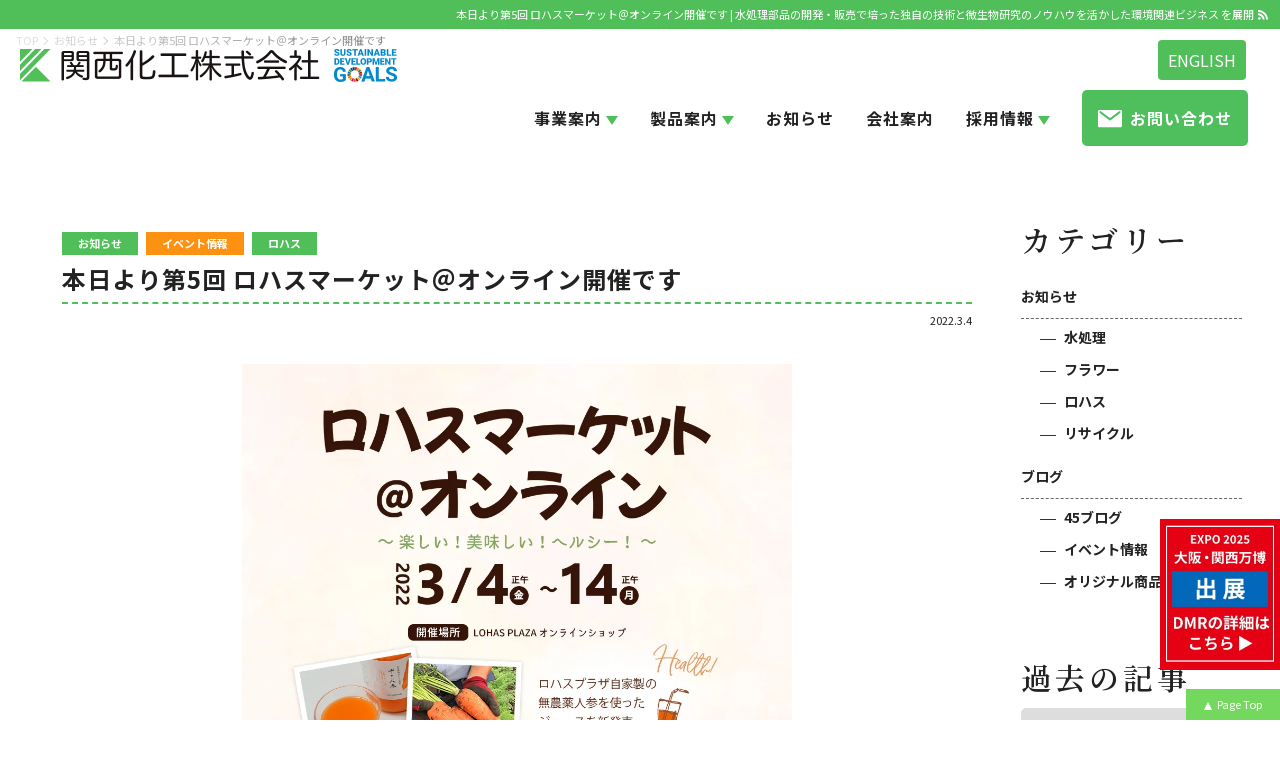

--- FILE ---
content_type: text/html; charset=UTF-8
request_url: https://kansaikako.co.jp/information/%E6%9C%AC%E6%97%A5%E3%82%88%E3%82%8A%E7%AC%AC5%E5%9B%9E-%E3%83%AD%E3%83%8F%E3%82%B9%E3%83%9E%E3%83%BC%E3%82%B1%E3%83%83%E3%83%88%EF%BC%A0%E3%82%AA%E3%83%B3%E3%83%A9%E3%82%A4%E3%83%B3%E9%96%8B%E5%82%AC.html
body_size: 16056
content:
<!DOCTYPE html><html lang="ja">
<head>
<!-- Google tag (gtag.js) -->
<script async src="https://www.googletagmanager.com/gtag/js?id=G-JBXV3JDHE4"></script>
<script>
  window.dataLayer = window.dataLayer || [];
  function gtag(){dataLayer.push(arguments);}
  gtag('js', new Date());

  gtag('config', 'G-JBXV3JDHE4');
</script><meta name="google-site-verification" content="rwwJluBXvBVtSHUUzeCepRoeS4Ftf_7ax-yg1NaMurw" />

<link rel="canonical" href="https://kansaikako.co.jp/information/%E6%9C%AC%E6%97%A5%E3%82%88%E3%82%8A%E7%AC%AC5%E5%9B%9E-%E3%83%AD%E3%83%8F%E3%82%B9%E3%83%9E%E3%83%BC%E3%82%B1%E3%83%83%E3%83%88%EF%BC%A0%E3%82%AA%E3%83%B3%E3%83%A9%E3%82%A4%E3%83%B3%E9%96%8B%E5%82%AC.html" />
<meta charset="UTF-8" />
<meta name="viewport" content="width=device-width, initial-scale=1.0">
<meta http-equiv="X-UA-Compatible" content="IE=edge">

<title>本日より第5回 ロハスマーケット＠オンライン開催です | 水処理部品の開発・販売で培った独自の技術と微生物研究のノウハウを活かした環境関連ビジネス を展開</title>

<!-- ここからOGP -->
<meta property="og:title" content="本日より第5回 ロハスマーケット＠オンライン開催です | 関西化工株式会社" />
<meta property="og:type" content="article" />
<meta property="og:url" content="https://kansaikako.co.jp/information/%E6%9C%AC%E6%97%A5%E3%82%88%E3%82%8A%E7%AC%AC5%E5%9B%9E-%E3%83%AD%E3%83%8F%E3%82%B9%E3%83%9E%E3%83%BC%E3%82%B1%E3%83%83%E3%83%88%EF%BC%A0%E3%82%AA%E3%83%B3%E3%83%A9%E3%82%A4%E3%83%B3%E9%96%8B%E5%82%AC.html" />
<meta property="og:site_name" content="関西化工株式会社" />
<meta property="og:image" content="https://kansaikako.co.jp/wp-content/uploads/lohasmarket1040.jpg">
<meta property="og:description" content="ロハスプラザでは、3/4(金)正午～3/14(月)正午まで「ロハスマーケット@オンライン」を開催します！ &nbsp; ロハスマーケットは身体にいいもの・環境に優しいものが集まるオンラインイベントです"/>
<meta property="og:street-address" content="広芝町9番9号" />
<meta property="og:locality" content="吹田市" />
<meta property="og:region" content="大阪府" />
<meta property="og:postal-code" content="564-0052" /><meta property="og:country-name" content="日本" />
<meta property="og:locale" content="ja_JP" />
<meta property="og:phone_number" content="06-6192-5830" /><meta property="og:fax_number" content="06-6192-5831" /><meta name="twitter:card" content="summary" />
<meta name="twitter:description" content="ロハスプラザでは、3/4(金)正午～3/14(月)正午まで「ロハスマーケット@オンライン」を開催します！ &nbsp; ロハスマーケットは身体にいいもの・環境に優しいものが集まるオンラインイベントです" />

<meta name="format-detection" content="telephone=no"/>
<link rel="alternate" hreflang="ja" href="https://kansaikako.co.jp/information/%E6%9C%AC%E6%97%A5%E3%82%88%E3%82%8A%E7%AC%AC5%E5%9B%9E-%E3%83%AD%E3%83%8F%E3%82%B9%E3%83%9E%E3%83%BC%E3%82%B1%E3%83%83%E3%83%88%EF%BC%A0%E3%82%AA%E3%83%B3%E3%83%A9%E3%82%A4%E3%83%B3%E9%96%8B%E5%82%AC.html">
<!--[if lt IE 11]>
<script src="https://kansaikako.co.jp/wp-content/themes/kansaikako/js/html5shiv-printshiv.js"></script>
<![endif]-->
<meta name='robots' content='max-image-preview:large' />
	<style>img:is([sizes="auto" i], [sizes^="auto," i]) { contain-intrinsic-size: 3000px 1500px }</style>
	<link rel='dns-prefetch' href='//cdn.jsdelivr.net' />
<link rel="alternate" type="application/rss+xml" title="関西化工株式会社 &raquo; フィード" href="https://kansaikako.co.jp/feed" />
<link rel="alternate" type="application/rss+xml" title="関西化工株式会社 &raquo; コメントフィード" href="https://kansaikako.co.jp/comments/feed" />
<style id='safe-svg-svg-icon-style-inline-css' type='text/css'>
.safe-svg-cover{text-align:center}.safe-svg-cover .safe-svg-inside{display:inline-block;max-width:100%}.safe-svg-cover svg{fill:currentColor;height:100%;max-height:100%;max-width:100%;width:100%}

</style>
<style id='pdfemb-pdf-embedder-viewer-style-inline-css' type='text/css'>
.wp-block-pdfemb-pdf-embedder-viewer{max-width:none}

</style>
<style id='classic-theme-styles-inline-css' type='text/css'>
/*! This file is auto-generated */
.wp-block-button__link{color:#fff;background-color:#32373c;border-radius:9999px;box-shadow:none;text-decoration:none;padding:calc(.667em + 2px) calc(1.333em + 2px);font-size:1.125em}.wp-block-file__button{background:#32373c;color:#fff;text-decoration:none}
</style>
<style id='global-styles-inline-css' type='text/css'>
:root{--wp--preset--aspect-ratio--square: 1;--wp--preset--aspect-ratio--4-3: 4/3;--wp--preset--aspect-ratio--3-4: 3/4;--wp--preset--aspect-ratio--3-2: 3/2;--wp--preset--aspect-ratio--2-3: 2/3;--wp--preset--aspect-ratio--16-9: 16/9;--wp--preset--aspect-ratio--9-16: 9/16;--wp--preset--color--black: #000000;--wp--preset--color--cyan-bluish-gray: #abb8c3;--wp--preset--color--white: #ffffff;--wp--preset--color--pale-pink: #f78da7;--wp--preset--color--vivid-red: #cf2e2e;--wp--preset--color--luminous-vivid-orange: #ff6900;--wp--preset--color--luminous-vivid-amber: #fcb900;--wp--preset--color--light-green-cyan: #7bdcb5;--wp--preset--color--vivid-green-cyan: #00d084;--wp--preset--color--pale-cyan-blue: #8ed1fc;--wp--preset--color--vivid-cyan-blue: #0693e3;--wp--preset--color--vivid-purple: #9b51e0;--wp--preset--gradient--vivid-cyan-blue-to-vivid-purple: linear-gradient(135deg,rgba(6,147,227,1) 0%,rgb(155,81,224) 100%);--wp--preset--gradient--light-green-cyan-to-vivid-green-cyan: linear-gradient(135deg,rgb(122,220,180) 0%,rgb(0,208,130) 100%);--wp--preset--gradient--luminous-vivid-amber-to-luminous-vivid-orange: linear-gradient(135deg,rgba(252,185,0,1) 0%,rgba(255,105,0,1) 100%);--wp--preset--gradient--luminous-vivid-orange-to-vivid-red: linear-gradient(135deg,rgba(255,105,0,1) 0%,rgb(207,46,46) 100%);--wp--preset--gradient--very-light-gray-to-cyan-bluish-gray: linear-gradient(135deg,rgb(238,238,238) 0%,rgb(169,184,195) 100%);--wp--preset--gradient--cool-to-warm-spectrum: linear-gradient(135deg,rgb(74,234,220) 0%,rgb(151,120,209) 20%,rgb(207,42,186) 40%,rgb(238,44,130) 60%,rgb(251,105,98) 80%,rgb(254,248,76) 100%);--wp--preset--gradient--blush-light-purple: linear-gradient(135deg,rgb(255,206,236) 0%,rgb(152,150,240) 100%);--wp--preset--gradient--blush-bordeaux: linear-gradient(135deg,rgb(254,205,165) 0%,rgb(254,45,45) 50%,rgb(107,0,62) 100%);--wp--preset--gradient--luminous-dusk: linear-gradient(135deg,rgb(255,203,112) 0%,rgb(199,81,192) 50%,rgb(65,88,208) 100%);--wp--preset--gradient--pale-ocean: linear-gradient(135deg,rgb(255,245,203) 0%,rgb(182,227,212) 50%,rgb(51,167,181) 100%);--wp--preset--gradient--electric-grass: linear-gradient(135deg,rgb(202,248,128) 0%,rgb(113,206,126) 100%);--wp--preset--gradient--midnight: linear-gradient(135deg,rgb(2,3,129) 0%,rgb(40,116,252) 100%);--wp--preset--font-size--small: 13px;--wp--preset--font-size--medium: 20px;--wp--preset--font-size--large: 36px;--wp--preset--font-size--x-large: 42px;--wp--preset--spacing--20: 0.44rem;--wp--preset--spacing--30: 0.67rem;--wp--preset--spacing--40: 1rem;--wp--preset--spacing--50: 1.5rem;--wp--preset--spacing--60: 2.25rem;--wp--preset--spacing--70: 3.38rem;--wp--preset--spacing--80: 5.06rem;--wp--preset--shadow--natural: 6px 6px 9px rgba(0, 0, 0, 0.2);--wp--preset--shadow--deep: 12px 12px 50px rgba(0, 0, 0, 0.4);--wp--preset--shadow--sharp: 6px 6px 0px rgba(0, 0, 0, 0.2);--wp--preset--shadow--outlined: 6px 6px 0px -3px rgba(255, 255, 255, 1), 6px 6px rgba(0, 0, 0, 1);--wp--preset--shadow--crisp: 6px 6px 0px rgba(0, 0, 0, 1);}:where(.is-layout-flex){gap: 0.5em;}:where(.is-layout-grid){gap: 0.5em;}body .is-layout-flex{display: flex;}.is-layout-flex{flex-wrap: wrap;align-items: center;}.is-layout-flex > :is(*, div){margin: 0;}body .is-layout-grid{display: grid;}.is-layout-grid > :is(*, div){margin: 0;}:where(.wp-block-columns.is-layout-flex){gap: 2em;}:where(.wp-block-columns.is-layout-grid){gap: 2em;}:where(.wp-block-post-template.is-layout-flex){gap: 1.25em;}:where(.wp-block-post-template.is-layout-grid){gap: 1.25em;}.has-black-color{color: var(--wp--preset--color--black) !important;}.has-cyan-bluish-gray-color{color: var(--wp--preset--color--cyan-bluish-gray) !important;}.has-white-color{color: var(--wp--preset--color--white) !important;}.has-pale-pink-color{color: var(--wp--preset--color--pale-pink) !important;}.has-vivid-red-color{color: var(--wp--preset--color--vivid-red) !important;}.has-luminous-vivid-orange-color{color: var(--wp--preset--color--luminous-vivid-orange) !important;}.has-luminous-vivid-amber-color{color: var(--wp--preset--color--luminous-vivid-amber) !important;}.has-light-green-cyan-color{color: var(--wp--preset--color--light-green-cyan) !important;}.has-vivid-green-cyan-color{color: var(--wp--preset--color--vivid-green-cyan) !important;}.has-pale-cyan-blue-color{color: var(--wp--preset--color--pale-cyan-blue) !important;}.has-vivid-cyan-blue-color{color: var(--wp--preset--color--vivid-cyan-blue) !important;}.has-vivid-purple-color{color: var(--wp--preset--color--vivid-purple) !important;}.has-black-background-color{background-color: var(--wp--preset--color--black) !important;}.has-cyan-bluish-gray-background-color{background-color: var(--wp--preset--color--cyan-bluish-gray) !important;}.has-white-background-color{background-color: var(--wp--preset--color--white) !important;}.has-pale-pink-background-color{background-color: var(--wp--preset--color--pale-pink) !important;}.has-vivid-red-background-color{background-color: var(--wp--preset--color--vivid-red) !important;}.has-luminous-vivid-orange-background-color{background-color: var(--wp--preset--color--luminous-vivid-orange) !important;}.has-luminous-vivid-amber-background-color{background-color: var(--wp--preset--color--luminous-vivid-amber) !important;}.has-light-green-cyan-background-color{background-color: var(--wp--preset--color--light-green-cyan) !important;}.has-vivid-green-cyan-background-color{background-color: var(--wp--preset--color--vivid-green-cyan) !important;}.has-pale-cyan-blue-background-color{background-color: var(--wp--preset--color--pale-cyan-blue) !important;}.has-vivid-cyan-blue-background-color{background-color: var(--wp--preset--color--vivid-cyan-blue) !important;}.has-vivid-purple-background-color{background-color: var(--wp--preset--color--vivid-purple) !important;}.has-black-border-color{border-color: var(--wp--preset--color--black) !important;}.has-cyan-bluish-gray-border-color{border-color: var(--wp--preset--color--cyan-bluish-gray) !important;}.has-white-border-color{border-color: var(--wp--preset--color--white) !important;}.has-pale-pink-border-color{border-color: var(--wp--preset--color--pale-pink) !important;}.has-vivid-red-border-color{border-color: var(--wp--preset--color--vivid-red) !important;}.has-luminous-vivid-orange-border-color{border-color: var(--wp--preset--color--luminous-vivid-orange) !important;}.has-luminous-vivid-amber-border-color{border-color: var(--wp--preset--color--luminous-vivid-amber) !important;}.has-light-green-cyan-border-color{border-color: var(--wp--preset--color--light-green-cyan) !important;}.has-vivid-green-cyan-border-color{border-color: var(--wp--preset--color--vivid-green-cyan) !important;}.has-pale-cyan-blue-border-color{border-color: var(--wp--preset--color--pale-cyan-blue) !important;}.has-vivid-cyan-blue-border-color{border-color: var(--wp--preset--color--vivid-cyan-blue) !important;}.has-vivid-purple-border-color{border-color: var(--wp--preset--color--vivid-purple) !important;}.has-vivid-cyan-blue-to-vivid-purple-gradient-background{background: var(--wp--preset--gradient--vivid-cyan-blue-to-vivid-purple) !important;}.has-light-green-cyan-to-vivid-green-cyan-gradient-background{background: var(--wp--preset--gradient--light-green-cyan-to-vivid-green-cyan) !important;}.has-luminous-vivid-amber-to-luminous-vivid-orange-gradient-background{background: var(--wp--preset--gradient--luminous-vivid-amber-to-luminous-vivid-orange) !important;}.has-luminous-vivid-orange-to-vivid-red-gradient-background{background: var(--wp--preset--gradient--luminous-vivid-orange-to-vivid-red) !important;}.has-very-light-gray-to-cyan-bluish-gray-gradient-background{background: var(--wp--preset--gradient--very-light-gray-to-cyan-bluish-gray) !important;}.has-cool-to-warm-spectrum-gradient-background{background: var(--wp--preset--gradient--cool-to-warm-spectrum) !important;}.has-blush-light-purple-gradient-background{background: var(--wp--preset--gradient--blush-light-purple) !important;}.has-blush-bordeaux-gradient-background{background: var(--wp--preset--gradient--blush-bordeaux) !important;}.has-luminous-dusk-gradient-background{background: var(--wp--preset--gradient--luminous-dusk) !important;}.has-pale-ocean-gradient-background{background: var(--wp--preset--gradient--pale-ocean) !important;}.has-electric-grass-gradient-background{background: var(--wp--preset--gradient--electric-grass) !important;}.has-midnight-gradient-background{background: var(--wp--preset--gradient--midnight) !important;}.has-small-font-size{font-size: var(--wp--preset--font-size--small) !important;}.has-medium-font-size{font-size: var(--wp--preset--font-size--medium) !important;}.has-large-font-size{font-size: var(--wp--preset--font-size--large) !important;}.has-x-large-font-size{font-size: var(--wp--preset--font-size--x-large) !important;}
:where(.wp-block-post-template.is-layout-flex){gap: 1.25em;}:where(.wp-block-post-template.is-layout-grid){gap: 1.25em;}
:where(.wp-block-columns.is-layout-flex){gap: 2em;}:where(.wp-block-columns.is-layout-grid){gap: 2em;}
:root :where(.wp-block-pullquote){font-size: 1.5em;line-height: 1.6;}
</style>
<link rel='stylesheet' id='ppress-frontend-css' href='https://kansaikako.co.jp/wp-content/plugins/wp-user-avatar/assets/css/frontend.min.css?ver=4.16.6' media='all' />
<link rel='stylesheet' id='ppress-flatpickr-css' href='https://kansaikako.co.jp/wp-content/plugins/wp-user-avatar/assets/flatpickr/flatpickr.min.css?ver=4.16.6' media='all' />
<link rel='stylesheet' id='ppress-select2-css' href='https://kansaikako.co.jp/wp-content/plugins/wp-user-avatar/assets/select2/select2.min.css?ver=6.7.2' media='all' />
<link rel='stylesheet' id='animatecss-css' href='https://kansaikako.co.jp/wp-content/themes/kansaikako/js/animate.css?ver=6.7.2' media='all' />
<script src="https://kansaikako.co.jp/wp-includes/js/jquery/jquery.min.js?ver=3.7.1" id="jquery-core-js"></script>
<script src="https://kansaikako.co.jp/wp-includes/js/jquery/jquery-migrate.min.js?ver=3.4.1" id="jquery-migrate-js"></script>
<script src="https://kansaikako.co.jp/wp-content/plugins/wp-user-avatar/assets/flatpickr/flatpickr.min.js?ver=4.16.6" id="ppress-flatpickr-js"></script>
<script src="https://kansaikako.co.jp/wp-content/plugins/wp-user-avatar/assets/select2/select2.min.js?ver=4.16.6" id="ppress-select2-js"></script>
<link rel="https://api.w.org/" href="https://kansaikako.co.jp/wp-json/" /><link rel="alternate" title="JSON" type="application/json" href="https://kansaikako.co.jp/wp-json/wp/v2/posts/4178" /><link rel="EditURI" type="application/rsd+xml" title="RSD" href="https://kansaikako.co.jp/xmlrpc.php?rsd" />
<link rel="alternate" title="oEmbed (JSON)" type="application/json+oembed" href="https://kansaikako.co.jp/wp-json/oembed/1.0/embed?url=https%3A%2F%2Fkansaikako.co.jp%2Finformation%2F%25e6%259c%25ac%25e6%2597%25a5%25e3%2582%2588%25e3%2582%258a%25e7%25ac%25ac5%25e5%259b%259e-%25e3%2583%25ad%25e3%2583%258f%25e3%2582%25b9%25e3%2583%259e%25e3%2583%25bc%25e3%2582%25b1%25e3%2583%2583%25e3%2583%2588%25ef%25bc%25a0%25e3%2582%25aa%25e3%2583%25b3%25e3%2583%25a9%25e3%2582%25a4%25e3%2583%25b3%25e9%2596%258b%25e5%2582%25ac.html" />
<link rel="alternate" title="oEmbed (XML)" type="text/xml+oembed" href="https://kansaikako.co.jp/wp-json/oembed/1.0/embed?url=https%3A%2F%2Fkansaikako.co.jp%2Finformation%2F%25e6%259c%25ac%25e6%2597%25a5%25e3%2582%2588%25e3%2582%258a%25e7%25ac%25ac5%25e5%259b%259e-%25e3%2583%25ad%25e3%2583%258f%25e3%2582%25b9%25e3%2583%259e%25e3%2583%25bc%25e3%2582%25b1%25e3%2583%2583%25e3%2583%2588%25ef%25bc%25a0%25e3%2582%25aa%25e3%2583%25b3%25e3%2583%25a9%25e3%2582%25a4%25e3%2583%25b3%25e9%2596%258b%25e5%2582%25ac.html&#038;format=xml" />
<meta name="keywords" content=""/>
<meta name="description" content="ロハスマーケットは身体にいいもの・環境に優しいものが集まるオンラインイベントです。"/>
<script type="application/ld+json">{"@context":"https://schema.org","@graph":[{"@type" : "Corporation","@id":"https://kansaikako.co.jp/#Corporation","name":"水処理部品の開発・販売で培った独自の技術と微生物研究のノウハウを活かした環境関連ビジネス を展開","foundingDate" : "","url":"https://kansaikako.co.jp/","logo" : { "@type": "ImageObject", "url": "https://kansaikako.co.jp/wp-content/uploads/logo-img-640x640.png","@id":"https://kansaikako.co.jp/#logo","width":"640","height":"640","caption":"水処理部品の開発・販売で培った独自の技術と微生物研究のノウハウを活かした環境関連ビジネス を展開 logo"},"telephone":"+81-6-6192-5830","faxNumber" :"+81-6-6192-5831","address": {"@type": "PostalAddress","postalCode": "564-0052","addressRegion": "大阪府","addressLocality": "吹田市","streetAddress": "広芝町9番9号  ","addressCountry" :"JP"},"image":{"@type": "ImageObject", "url": "https://kansaikako.co.jp/wp-content/uploads/sns-img.jpg","width":"1200","height":"630"}},{"@type":"WebSite","@id":"https://kansaikako.co.jp/#website","url":"https://kansaikako.co.jp/","name":"水処理部品の開発・販売で培った独自の技術と微生物研究のノウハウを活かした環境関連ビジネス を展開","description":"","publisher":{"@id":"https://kansaikako.co.jp/#Corporation"}},{
"@type":["WebPage"],"@id":"https://kansaikako.co.jp/information/%E6%9C%AC%E6%97%A5%E3%82%88%E3%82%8A%E7%AC%AC5%E5%9B%9E-%E3%83%AD%E3%83%8F%E3%82%B9%E3%83%9E%E3%83%BC%E3%82%B1%E3%83%83%E3%83%88%EF%BC%A0%E3%82%AA%E3%83%B3%E3%83%A9%E3%82%A4%E3%83%B3%E9%96%8B%E5%82%AC.html#webpage","url":"https://kansaikako.co.jp/information/%E6%9C%AC%E6%97%A5%E3%82%88%E3%82%8A%E7%AC%AC5%E5%9B%9E-%E3%83%AD%E3%83%8F%E3%82%B9%E3%83%9E%E3%83%BC%E3%82%B1%E3%83%83%E3%83%88%EF%BC%A0%E3%82%AA%E3%83%B3%E3%83%A9%E3%82%A4%E3%83%B3%E9%96%8B%E5%82%AC.html","name":"本日より第5回 ロハスマーケット＠オンライン開催です | 水処理部品の開発・販売で培った独自の技術と微生物研究のノウハウを活かした環境関連ビジネス を展開","isPartOf":{"@id":"https://kansaikako.co.jp/#website"},
"about":{"@id":"https://kansaikako.co.jp/#Corporation"},
"description":"ロハスマーケットは身体にいいもの・環境に優しいものが集まるオンラインイベントです。","datePublished": "2022-03-04T10:36:49+09:00","dateModified": "2022-03-04T10:36:49+09:00"},
{"@type": "BreadcrumbList","itemListElement": [{"@type": "ListItem","position": 1,"item": {"@id": "https://kansaikako.co.jp/","name": "水処理部品の開発・販売で培った独自の技術と微生物研究のノウハウを活かした環境関連ビジネス を展開 HOME"}},{"@type": "ListItem","position": 2,"item": {"@id": "https://kansaikako.co.jp/information","name": "お知らせ"}},{"@type": "ListItem","position": 3,"item": {"@id": "https://kansaikako.co.jp/information/%e6%9c%ac%e6%97%a5%e3%82%88%e3%82%8a%e7%ac%ac5%e5%9b%9e-%e3%83%ad%e3%83%8f%e3%82%b9%e3%83%9e%e3%83%bc%e3%82%b1%e3%83%83%e3%83%88%ef%bc%a0%e3%82%aa%e3%83%b3%e3%83%a9%e3%82%a4%e3%83%b3%e9%96%8b%e5%82%ac.html","name": "本日より第5回 ロハスマーケット＠オンライン開催です"}}]}
,{"@type" : "Article","mainEntityOfPage": {"@type": "WebPage","@id": "https://kansaikako.co.jp/#webpage"}
,"name" : "本日より第5回 ロハスマーケット＠オンライン開催です"
,"headline" : "本日より第5回 ロハスマーケット＠オンライン開催です | 水処理部品の開発・販売で培った独自の技術と微生物研究のノウハウを活かした環境関連ビジネス を展開",
"description": "ロハスマーケットは身体にいいもの・環境に優しいものが集まるオンラインイベントです。"
,"image": {"@type": "ImageObject","url": "https://kansaikako.co.jp/wp-content/uploads/lohasmarket1040.jpg","height": "1040","width": "1040"},"url" : "https://kansaikako.co.jp/information/%e6%9c%ac%e6%97%a5%e3%82%88%e3%82%8a%e7%ac%ac5%e5%9b%9e-%e3%83%ad%e3%83%8f%e3%82%b9%e3%83%9e%e3%83%bc%e3%82%b1%e3%83%83%e3%83%88%ef%bc%a0%e3%82%aa%e3%83%b3%e3%83%a9%e3%82%a4%e3%83%b3%e9%96%8b%e5%82%ac.html"
,"datePublished": "2022-03-04T10:36:49+09:00","dateModified": "2022-03-04T10:36:49+09:00"
,"author" : {"@type" : "Corporation", "name" : "関西化工株式会社 本社","url": "https://kansaikako.co.jp/"}
,"publisher":{"@id":"https://kansaikako.co.jp/#Corporation"}}
]}</script>
<meta name="generator" content="Elementor 3.32.5; features: e_font_icon_svg, additional_custom_breakpoints; settings: css_print_method-external, google_font-enabled, font_display-swap">
			<style>
				.e-con.e-parent:nth-of-type(n+4):not(.e-lazyloaded):not(.e-no-lazyload),
				.e-con.e-parent:nth-of-type(n+4):not(.e-lazyloaded):not(.e-no-lazyload) * {
					background-image: none !important;
				}
				@media screen and (max-height: 1024px) {
					.e-con.e-parent:nth-of-type(n+3):not(.e-lazyloaded):not(.e-no-lazyload),
					.e-con.e-parent:nth-of-type(n+3):not(.e-lazyloaded):not(.e-no-lazyload) * {
						background-image: none !important;
					}
				}
				@media screen and (max-height: 640px) {
					.e-con.e-parent:nth-of-type(n+2):not(.e-lazyloaded):not(.e-no-lazyload),
					.e-con.e-parent:nth-of-type(n+2):not(.e-lazyloaded):not(.e-no-lazyload) * {
						background-image: none !important;
					}
				}
			</style>
			<link rel="icon" href="https://kansaikako.co.jp/wp-content/uploads/cropped-favicon-kansaikako-32x32.png" sizes="32x32" />
<link rel="icon" href="https://kansaikako.co.jp/wp-content/uploads/cropped-favicon-kansaikako-192x192.png" sizes="192x192" />
<link rel="apple-touch-icon" href="https://kansaikako.co.jp/wp-content/uploads/cropped-favicon-kansaikako-180x180.png" />
<meta name="msapplication-TileImage" content="https://kansaikako.co.jp/wp-content/uploads/cropped-favicon-kansaikako-270x270.png" />

<link rel="stylesheet" media="all" href="https://kansaikako.co.jp/wp-content/themes/kansaikako/style.css?v=20260120" />

</head>
<body data-rsssl=1 class="post-template-default single single-post postid-4178 single-format-standard elementor-default elementor-kit-13229" role="document" itemscope itemtype="https://schema.org/WebPage">
<!-- Google Tag Manager (noscript) -->
<noscript><iframe src="https://www.googletagmanager.com/ns.html?id=GTM-MLWX8DM"
height="0" width="0" style="display:none;visibility:hidden"></iframe></noscript>
<!-- End Google Tag Manager (noscript) -->
<div id="sb-site">

<div id="page" class="hfeed"><header id="branding"  role="banner" itemscope itemtype="https://schema.org/WPHeader" >
<div id="hed">
	<h1 id="hedh1"><span><strong itemprop="name"><a name="pagetop" id="pagetop" itemprop="url">本日より第5回 ロハスマーケット＠オンライン開催です | 水処理部品の開発・販売で培った独自の技術と微生物研究のノウハウを活かした環境関連ビジネス を展開</a></strong><a href="https://kansaikako.co.jp/feed" id="rsslink" target="_blank" itemprop="url"><img src="https://kansaikako.co.jp/wp-content/themes/kansaikako/images/icons/rss-w.svg" border="0" width="13" height="13" alt="RSS" title="RSS" /></a></span></h1>
<p class="lang-switch"><a rel="alternate" hreflang="en" href="https://kansaikako.co.jp/en/" title="English" class="en-p first">ENGLISH</a></p>


<div id="branding_in" class="animatedParent">

<hgroup class="site-title">
<!--タイトル-->
<h2 class="animated fadeIn"><a href="https://kansaikako.co.jp/" title="関西化工株式会社" rel="home">
<img src="https://kansaikako.co.jp/wp-content/uploads/logo-sdgs.png" alt="関西化工株式会社タイトルロゴ" width="290" /></a></h2>

</hgroup>

<div class="header-right">
    <nav id="gnavi" role="navigation" itemscope itemtype="https://schema.org/SiteNavigationElement" class="gnavi">
    <div class="main_menu"><ul id="menu-mainmenu" class="menu"><li itemprop="name" id="menu-item-544" class="main-menu-item  menu-item-even menu-item-depth-0 menu-item menu-item-type-custom menu-item-object-custom menu-item-has-children"><a href="#" class="menu-link main-menu-link" itemprop="url"><em>事業案内</em></a>
<ul class="sub-menu menu-odd  menu-depth-1">
	<li itemprop="name" id="menu-item-548" class="sub-menu-item  menu-item-odd menu-item-depth-1 menu-item menu-item-type-post_type menu-item-object-page"><a href="https://kansaikako.co.jp/water" class="menu-link sub-menu-link" itemprop="url"><em>水処理事業</em></a></li>
	<li itemprop="name" id="menu-item-547" class="sub-menu-item  menu-item-odd menu-item-depth-1 menu-item menu-item-type-post_type menu-item-object-page"><a href="https://kansaikako.co.jp/flower" class="menu-link sub-menu-link" itemprop="url"><em>フラワー事業</em></a></li>
	<li itemprop="name" id="menu-item-546" class="sub-menu-item  menu-item-odd menu-item-depth-1 menu-item menu-item-type-post_type menu-item-object-page"><a href="https://kansaikako.co.jp/recycle" class="menu-link sub-menu-link" itemprop="url"><em>リサイクル事業</em></a></li>
	<li itemprop="name" id="menu-item-545" class="sub-menu-item  menu-item-odd menu-item-depth-1 menu-item menu-item-type-post_type menu-item-object-page"><a href="https://kansaikako.co.jp/lohas" class="menu-link sub-menu-link" itemprop="url"><em>ロハス事業</em></a></li>
</ul>
</li>
<li itemprop="name" id="menu-item-695" class="main-menu-item  menu-item-even menu-item-depth-0 menu-item menu-item-type-custom menu-item-object-custom menu-item-has-children"><a href="#" class="menu-link main-menu-link" itemprop="url"><em>製品案内</em></a>
<ul class="sub-menu menu-odd  menu-depth-1">
	<li itemprop="name" id="menu-item-7090" class="sub-menu-item  menu-item-odd menu-item-depth-1 menu-item menu-item-type-custom menu-item-object-custom"><a href="https://kansaikako-onlineshop.com/" class="menu-link sub-menu-link" itemprop="url"><em>水処理商品</em></a></li>
	<li itemprop="name" id="menu-item-7091" class="sub-menu-item  menu-item-odd menu-item-depth-1 menu-item menu-item-type-custom menu-item-object-custom"><a href="https://www.la-floraison.com/" class="menu-link sub-menu-link" itemprop="url"><em>フラワー商品</em></a></li>
	<li itemprop="name" id="menu-item-7092" class="sub-menu-item  menu-item-odd menu-item-depth-1 menu-item menu-item-type-custom menu-item-object-custom"><a href="https://lohasplaza.com/" class="menu-link sub-menu-link" itemprop="url"><em>ロハス商品</em></a></li>
</ul>
</li>
<li itemprop="name" id="menu-item-543" class="main-menu-item  menu-item-even menu-item-depth-0 menu-item menu-item-type-taxonomy menu-item-object-category current-post-ancestor current-menu-parent current-post-parent"><a href="https://kansaikako.co.jp/information" class="menu-link main-menu-link" itemprop="url"><em>お知らせ</em></a></li>
<li itemprop="name" id="menu-item-73" class="main-menu-item  menu-item-even menu-item-depth-0 menu-item menu-item-type-post_type menu-item-object-page"><a href="https://kansaikako.co.jp/company" class="menu-link main-menu-link" itemprop="url"><em>会社案内</em></a></li>
<li itemprop="name" id="menu-item-75" class="main-menu-item  menu-item-even menu-item-depth-0 menu-item menu-item-type-post_type menu-item-object-page menu-item-has-children"><a href="https://kansaikako.co.jp/recruit" class="menu-link main-menu-link" itemprop="url"><em>採用情報</em></a>
<ul class="sub-menu menu-odd  menu-depth-1">
	<li itemprop="name" id="menu-item-8830" class="sub-menu-item  menu-item-odd menu-item-depth-1 menu-item menu-item-type-custom menu-item-object-custom"><a target="_blank" href="https://job.mynavi.jp/26/pc/search/corp91813/outline.html" class="menu-link sub-menu-link" itemprop="url"><em>新卒採用</em></a></li>
	<li itemprop="name" id="menu-item-8831" class="sub-menu-item  menu-item-odd menu-item-depth-1 menu-item menu-item-type-custom menu-item-object-custom"><a href="/recruit#saiyo_p2" class="menu-link sub-menu-link" itemprop="url"><em>中途採用</em></a></li>
	<li itemprop="name" id="menu-item-8829" class="sub-menu-item  menu-item-odd menu-item-depth-1 menu-item menu-item-type-post_type menu-item-object-page"><a href="https://kansaikako.co.jp/recruit/welfare" class="menu-link sub-menu-link" itemprop="url"><em>福利厚生</em></a></li>
</ul>
</li>
<li itemprop="name" id="menu-item-76" class="main-menu-item  menu-item-even menu-item-depth-0 menu-item menu-item-type-post_type menu-item-object-page"><a href="https://kansaikako.co.jp/contact" class="menu-link main-menu-link" itemprop="url"><em>お問い合わせ</em></a></li>
</ul></div>        </nav>

    </div>
</div><!-- branding_in -->





</div><!--hed-->

</header><!-- branding -->
<main id="main" role="main" itemprop="mainContentOfPage" itemscope itemtype="https://schema.org/WebPageElement">
	<!--single-->
		<!--パンくず-->
		<div id="bread" class=""><ul class="bread_crumb"><li class="top"><a href="https://kansaikako.co.jp"><span>TOP</span></a></li><li><a href="https://kansaikako.co.jp/information"><span>お知らせ</span></a></li><li class="current"><span>本日より第5回 ロハスマーケット＠オンライン開催です</span></li></ul></div>

	<div id="primary"  class="w-in cat catinformation flex">
		<div id="content" role="main">
			<!--content-single.php-->
			<article  class="post-4178 post type-post status-publish format-standard has-post-thumbnail hentry category-information category-event-info category-info-lohas tag-462 tag-365 tag-454 tag-456 tag-461">
				<div class="singlehed">
					<header class="entry-header">
						<p class="cat-links"><a href="https://kansaikako.co.jp/information" class="cats-information"><strong>お知らせ</strong></a><a href="https://kansaikako.co.jp/blog/event-info" class="cats-event-info"><strong>イベント情報</strong></a><a href="https://kansaikako.co.jp/information/info-lohas" class="cats-info-lohas"><strong>ロハス</strong></a></p>						<h2 class="entry-title"><span>本日より第5回 ロハスマーケット＠オンライン開催です</span></h2>
														<div class="entry-meta"><time class="updated">2022.3.4</time><!-- 日付け -->
								</div>
											</header><!-- .entry-header -->

											<figure class="pmainimg">
							<img width="1040" height="1040" src="https://kansaikako.co.jp/wp-content/uploads/lohasmarket1040.jpg" class="attachment-full size-full wp-post-image" alt="" decoding="async" />						</figure>
									</div>
				<div class="entry-content">
					<h3>ロハスプラザでは、3/4(金)正午～3/14(月)正午まで「ロハスマーケット@オンライン」を開催します！</h3>
<p>&nbsp;</p>
<p>ロハスマーケットは身体にいいもの・環境に優しいものが集まるオンラインイベントです。</p>
<div>オンラインでのイベントは今回が5回目となります。おかげ様で回を重ねる毎に商品点数も増え、多くのお客様がご利用頂いております。</div>
<div>期間中はプレゼント企画など楽しいイベント盛りだくさんご用意しております。</div>
<div> </div>
<div>
<div>
<h4>注目企画</h4>
<h5>1.ロハスプラザ自家製の無農薬人参を使ったジュースを新発売</h5>
<p>業界初米麹を使った人参ジュースです。</p>
<h5>2.春を告げる花「ミモザ」を楽しむアイテム</h5>
<p>ミモザを使った花束やミモザのドライフラワーの雑貨まで数多く揃えております。</p>
<h5>3.バリ島発老舗ショップの限定アイテム</h5>
<p>バリ島でしか手に入らない商品をさらにロハスプラザ限定商品として販売します。</p>
</div>
<div> </div>
<div> </div>
<div>【ロハスマーケット会場】</div>
</div>
<div><img fetchpriority="high" decoding="async" class="alignnone  wp-image-4182" src="https://kansaikako.co.jp/wp-content/uploads/QRコード_カラーミーTOP.png" alt="" width="232" height="232" /></div>
<div>
<div><a href="https://lohasplaza.com/" rel="external nofollow">https://lohasplaza.com/</a></div>
<div> </div>
<div> </div>
<div>LOHAS PLAZA</div>
<div>URL: https://lohasplaza.com/</div>
<div>mail: kk-flower@kansaikako.co.jp</div>
<div>tel   : 0898-72-6760</div>
<div>address: 愛媛県西条市小松町大頭甲588-1</div>
</div>
					
				</div><!-- .entry-content -->


				<footer class="entry-meta">


					<p class="cat-links"><span>カテゴリー：</span>
							<a href="https://kansaikako.co.jp/information" class="cats-information"><em>お知らせ</em></a><a href="https://kansaikako.co.jp/blog/event-info" class="cats-event-info"><em>イベント情報</em></a><a href="https://kansaikako.co.jp/information/info-lohas" class="cats-info-lohas"><em>ロハス</em></a></p>
					<p class="tag-links"><span>タグ：</span>
							<a href="https://kansaikako.co.jp/tag/%e3%83%90%e3%83%aa%e5%b3%b6" class="tags-info-lohas"><em>バリ島</em></a><a href="https://kansaikako.co.jp/tag/%e3%83%9f%e3%83%a2%e3%82%b6" class="tags-info-lohas"><em>ミモザ</em></a><a href="https://kansaikako.co.jp/tag/%e3%83%ad%e3%83%8f%e3%82%b9" class="tags-info-lohas"><em>ロハス</em></a><a href="https://kansaikako.co.jp/tag/%e3%83%ad%e3%83%8f%e3%82%b9%e3%83%9e%e3%83%bc%e3%82%b1%e3%83%83%e3%83%88" class="tags-info-lohas"><em>ロハスマーケット</em></a><a href="https://kansaikako.co.jp/tag/%e4%ba%ba%e5%8f%82%e3%82%b8%e3%83%a5%e3%83%bc%e3%82%b9" class="tags-info-lohas"><em>人参ジュース</em></a></p>
					

												<div id="author-info" class="cf">
								<div id="author-avatar"><img data-del="avatar" src='https://kansaikako.co.jp/wp-content/uploads/noimg-320x320.jpg' class='avatar pp-user-avatar avatar-240 photo ' height='240' width='240'/></div>
								<div id="author-description">
									<h2 class="name vcard author post-author"><span>関西化工株式会社 本社</span></h2>
									<div id="author-prof">
										水処理部品の開発・販売で培った独自の技術と微生物研究のノウハウを活かし、⽔処理事業、フラワー事業、ロハス事業、リサイクル事業の4事業を展開しています。また、社員の力を最大限発揮できる仕組みや働きやすい環境づくりに力を入れています。										<div id="author-link">
																							<p class="p_sns sns"><a href="https://www.facebook.com/kansaikako" class="facebooklink" rel="me nofollow" target="_blank">facebook</a><a href="https://twitter.com/kansaikako" class="twitterlink" rel="me nofollow" target="_blank">twitter</a><a href="https://www.instagram.com/lohasplaza/?hl=ja" class="instalink" rel="me nofollow" target="_blank">insta</a><a href="https://www.youtube.com/channel/UCGlaIKAbJVbMHUAI2it-GQg" class="youtubelink" rel="me nofollow" target="_blank">youtube</a></span></p>
																																</div>
									</div>
									<div id="author-data">
										<h3 class="shopneme div">
																						<a href="https://kansaikako.co.jp/" id="a_add_logo">													<em>関西化工株式会社&nbsp;</em>												</a>
										</h3>
																														<p id="service">水処理関連商品の製造並びに販売｜ 有機物処理システムの製造並びに販売｜ 廃棄物中間処理業｜ フラワー関連事業｜ ロハス事業</p>
										<div class="renrakusaki">
											<p class="shopaddress">
												〒564-0052&nbsp;<span class="jyuusyo ib"><span>大阪府</span>&nbsp;<span>吹田市</span>&nbsp;<span>広芝町9番9号</span>&nbsp;<span class="tatemono"></span></span></p>
																						<p><span class="tel">Tel:&nbsp;<span>06-6192-5830</span></span>												<span class="fax">Fax:&nbsp;<span>06-6192-5831</span></span>												<span class="mail">Mail:&nbsp;<a href="mailto:&#105;&#110;&#102;o&#64;ka&#110;&#115;&#97;&#105;&#107;&#97;k&#111;&#46;&#99;&#111;&#46;&#106;&#112;?subject=HPよりお問合せ">&#105;&#110;&#102;o&#64;ka&#110;&#115;&#97;&#105;&#107;&#97;k&#111;&#46;&#99;&#111;&#46;&#106;&#112;</a></span>
											</p>
																					</div>

									</div>

								</div><!-- #author-description -->
							</div><!-- #author-info -->
															</footer><!-- .entry-meta -->

			</article>

			<nav id="nav-single" class="clearfix" role="navigation">
				<ul>
					<li class="nav-previous"><a href="https://kansaikako.co.jp/information/%e5%be%85%e6%9c%9b%e3%81%ae%e4%ba%ba%e5%8f%82%e3%82%b8%e3%83%a5%e3%83%bc%e3%82%b9%e3%81%ae%e7%99%ba%e5%a3%b2%e6%97%a5%e6%b1%ba%e5%ae%9a%ef%bc%81.html" rel="prev" class="post-thumbnail"><img width="640" height="640" src="https://kansaikako.co.jp/wp-content/uploads/theninjin1040-7-640x640.jpg" class="attachment-thumbnail size-thumbnail wp-post-image" alt="" decoding="async" /></a><span class="post-link"><a href="https://kansaikako.co.jp/information/%e5%be%85%e6%9c%9b%e3%81%ae%e4%ba%ba%e5%8f%82%e3%82%b8%e3%83%a5%e3%83%bc%e3%82%b9%e3%81%ae%e7%99%ba%e5%a3%b2%e6%97%a5%e6%b1%ba%e5%ae%9a%ef%bc%81.html" rel="prev"><span class="nstugi">&lt;&lt;</span><em class="nstitle">待望の人参ジュースの発売日決定！</em></a></span></li><li class="nav-next"><a href="https://kansaikako.co.jp/information/%e7%ac%ac5%e5%9b%9e-%e3%83%ad%e3%83%8f%e3%82%b9%e3%83%9e%e3%83%bc%e3%82%b1%e3%83%83%e3%83%88%ef%bc%a0%e3%82%aa%e3%83%b3%e3%83%a9%e3%82%a4%e3%83%b3%e3%81%8b%e3%82%89%e3%81%ae%e3%81%8a%e7%9f%a5%e3%82%89.html" rel="next" class="post-thumbnail"><img width="640" height="640" src="https://kansaikako.co.jp/wp-content/uploads/timesale1040-2-640x640.jpg" class="attachment-thumbnail size-thumbnail wp-post-image" alt="" decoding="async" /></a><span class="post-link"><a href="https://kansaikako.co.jp/information/%e7%ac%ac5%e5%9b%9e-%e3%83%ad%e3%83%8f%e3%82%b9%e3%83%9e%e3%83%bc%e3%82%b1%e3%83%83%e3%83%88%ef%bc%a0%e3%82%aa%e3%83%b3%e3%83%a9%e3%82%a4%e3%83%b3%e3%81%8b%e3%82%89%e3%81%ae%e3%81%8a%e7%9f%a5%e3%82%89.html" rel="next"><span class="nstugi">&gt;&gt;</span><em class="nstitle">第5回 ロハスマーケット＠オンラインからのお知らせ</em></a></span></li>				</ul>
			</nav><!-- #nav-single -->

			<!--comments.php-->
<div id="comments">



</div><!-- #comments -->

			<aside id="kanrenkiji"><h2>お知らせ</h2><div class="kanrenkiji-listbox">					<section class="kanrenkiji-list">
													<div class="kanrenkiji-img">
								<img width="80" height="80" src="https://kansaikako.co.jp/wp-content/uploads/d887d3899b78c7a14a4e5586e32b8679-e1536315383939-1-150x150.jpg" class="attachment-80x80 size-80x80 wp-post-image" alt="" decoding="async" />							</div>
												<div class="kanrenkiji-des">
							<div class="entry-header">
								<h3><a href="https://kansaikako.co.jp/information/%e9%80%86%e6%b5%81%e9%98%b2%e6%ad%a2%e5%bc%81%e3%80%81%e6%88%90%e5%9e%8b%e5%8c%96%e7%ac%ac%e4%ba%8c%e5%bc%be%ef%bc%81.html" title="逆流防止弁、成型化第二弾！" rel="bookmark">逆流防止弁、成型化第二弾！</a></h3>
							</div><!-- .entry-header -->
							<div class="entry-content">
								2020年12月22日時点 こちらの掲載情報は古い情報となっております。 最新情.....															</div>
						</div>
					</section>

								<section class="kanrenkiji-list">
													<div class="kanrenkiji-img">
								<img width="80" height="80" src="https://kansaikako.co.jp/wp-content/uploads/43df8b77ae08f65baa8ace315c8b6996-4-150x150.jpg" class="attachment-80x80 size-80x80 wp-post-image" alt="" decoding="async" />							</div>
												<div class="kanrenkiji-des">
							<div class="entry-header">
								<h3><a href="https://kansaikako.co.jp/information/%e3%83%ad%e3%83%8f%e3%82%b9%e3%83%9e%e3%83%bc%e3%82%b1%e3%83%83%e3%83%88-%e9%96%8b%e5%82%ac%e6%b1%ba%e5%ae%9a%e3%81%ae%e3%81%8a%e7%9f%a5%e3%82%89%e3%81%9b-4.html" title="ロハスマーケット 開催決定のお知らせ" rel="bookmark">ロハスマーケット 開催決定のお知らせ</a></h3>
							</div><!-- .entry-header -->
							<div class="entry-content">
								  6月10日（日）にてロハスプラザにてロハスマーケットを開催します！ 今回のメ.....															</div>
						</div>
					</section>

								<section class="kanrenkiji-list">
													<div class="kanrenkiji-img">
								<img width="80" height="80" src="https://kansaikako.co.jp/wp-content/uploads/9C0FD21E-F70A-4748-9EF6-02A20C73D11A--150x150.jpg" class="attachment-80x80 size-80x80 wp-post-image" alt="" decoding="async" />							</div>
												<div class="kanrenkiji-des">
							<div class="entry-header">
								<h3><a href="https://kansaikako.co.jp/information/info-flower/%e4%bb%8a%e8%a9%b1%e9%a1%8c%e3%81%ae%e3%80%8e%e3%83%8f%e3%83%bc%e3%83%90%e3%83%aa%e3%82%a6%e3%83%a0%e3%80%8f%e3%81%8c%e5%85%a5%e8%8d%b7%e3%81%97%e3%81%be%e3%81%97%e3%81%9f%ef%bc%81.html" title="今話題の『ハーバリウム』が入荷しました！" rel="bookmark">今話題の『ハーバリウム』が入荷しました！</a></h3>
							</div><!-- .entry-header -->
							<div class="entry-content">
								  弊社の1階にある、フラワーショップフロレゾンにて 今話題のハーバリウムを販売.....															</div>
						</div>
					</section>

								<section class="kanrenkiji-list">
													<div class="kanrenkiji-img">
								<img width="80" height="80" src="https://kansaikako.co.jp/wp-content/uploads/英語ロゴ_2020_RGB-1-150x150.png" class="attachment-80x80 size-80x80 wp-post-image" alt="" decoding="async" />							</div>
												<div class="kanrenkiji-des">
							<div class="entry-header">
								<h3><a href="https://kansaikako.co.jp/information/%e5%87%ba%e8%8d%b7%e6%a5%ad%e5%8b%99%e3%81%ab%e9%96%a2%e3%81%99%e3%82%8b%e3%81%8a%e9%a1%98%e3%81%84.html" title="出荷業務に関するお願い" rel="bookmark">出荷業務に関するお願い</a></h3>
							</div><!-- .entry-header -->
							<div class="entry-content">
								拝啓　貴社ますますご清祥のこととお喜び申し上げます。平素は格別のお引き立てをいた.....															</div>
						</div>
					</section>

								<section class="kanrenkiji-list">
													<div class="kanrenkiji-img">
								<img width="80" height="80" src="https://kansaikako.co.jp/wp-content/uploads/theninjin1040-7-150x150.jpg" class="attachment-80x80 size-80x80 wp-post-image" alt="" decoding="async" />							</div>
												<div class="kanrenkiji-des">
							<div class="entry-header">
								<h3><a href="https://kansaikako.co.jp/information/%e5%be%85%e6%9c%9b%e3%81%ae%e4%ba%ba%e5%8f%82%e3%82%b8%e3%83%a5%e3%83%bc%e3%82%b9%e3%81%ae%e7%99%ba%e5%a3%b2%e6%97%a5%e6%b1%ba%e5%ae%9a%ef%bc%81.html" title="待望の人参ジュースの発売日決定！" rel="bookmark">待望の人参ジュースの発売日決定！</a></h3>
							</div><!-- .entry-header -->
							<div class="entry-content">
								人参ジュースの「ザ・人参」のご案内 なぜ人参？？ なぜ人参と思われる方もいらっし.....															</div>
						</div>
					</section>

								<section class="kanrenkiji-list">
												<div class="kanrenkiji-des">
							<div class="entry-header">
								<h3><a href="https://kansaikako.co.jp/information/%e3%81%be%e3%82%93%e5%bb%b6%e9%98%b2%e6%ad%a2%e5%af%be%e7%ad%96%e5%95%86%e5%93%81%e3%81%ae%e7%b4%b9%e4%bb%8b.html" title="まん延防止対策商品の紹介" rel="bookmark">まん延防止対策商品の紹介</a></h3>
							</div><!-- .entry-header -->
							<div class="entry-content">
								4月5日から5月5日まで新型コロナウイルスの感染拡大対策として、 宮城県、大阪府.....															</div>
						</div>
					</section>

			</div></aside>
		</div><!-- #content -->
		<div id="secondary" class="widget-area" role="complementary" itemscope="itemscope" itemtype="https://schema.org/WPSideBar">
			<div class="side-category"><h2 class="com-tit-2">カテゴリー</h2><nav id="pageLIST"><ul class="childcat">	<li class="cat-item cat-item-1"><a href="https://kansaikako.co.jp/information">お知らせ</a>
<ul class='children'>
	<li class="cat-item cat-item-17"><a href="https://kansaikako.co.jp/information/info-water">水処理</a>
</li>
	<li class="cat-item cat-item-18"><a href="https://kansaikako.co.jp/information/info-flower">フラワー</a>
</li>
	<li class="cat-item cat-item-19"><a href="https://kansaikako.co.jp/information/info-lohas">ロハス</a>
</li>
	<li class="cat-item cat-item-20"><a href="https://kansaikako.co.jp/information/info-recycling">リサイクル</a>
</li>
</ul>
</li>
	<li class="cat-item cat-item-428"><a href="https://kansaikako.co.jp/blog">ブログ</a>
<ul class='children'>
	<li class="cat-item cat-item-22"><a href="https://kansaikako.co.jp/blog/45blog">45ブログ</a>
</li>
	<li class="cat-item cat-item-3"><a href="https://kansaikako.co.jp/blog/event-info">イベント情報</a>
</li>
	<li class="cat-item cat-item-985"><a href="https://kansaikako.co.jp/blog/%e3%82%aa%e3%83%aa%e3%82%b8%e3%83%8a%e3%83%ab%e5%95%86%e5%93%81%e9%96%8b%e7%99%ba">オリジナル商品開発</a>
</li>
</ul>
</li>
</ul></nav></div>			
			
			<aside id="archives-4" class="widget widget_archive"><h3 class="widget-title">過去の記事</h3>		<label class="screen-reader-text" for="archives-dropdown-4">過去の記事</label>
		<select id="archives-dropdown-4" name="archive-dropdown">
			
			<option value="">月を選択</option>
				<option value='https://kansaikako.co.jp/2026/01'> 2026年1月 </option>
	<option value='https://kansaikako.co.jp/2025/12'> 2025年12月 </option>
	<option value='https://kansaikako.co.jp/2025/11'> 2025年11月 </option>
	<option value='https://kansaikako.co.jp/2025/10'> 2025年10月 </option>
	<option value='https://kansaikako.co.jp/2025/09'> 2025年9月 </option>
	<option value='https://kansaikako.co.jp/2025/08'> 2025年8月 </option>
	<option value='https://kansaikako.co.jp/2025/07'> 2025年7月 </option>
	<option value='https://kansaikako.co.jp/2025/06'> 2025年6月 </option>
	<option value='https://kansaikako.co.jp/2025/05'> 2025年5月 </option>
	<option value='https://kansaikako.co.jp/2025/04'> 2025年4月 </option>
	<option value='https://kansaikako.co.jp/2025/03'> 2025年3月 </option>
	<option value='https://kansaikako.co.jp/2025/02'> 2025年2月 </option>
	<option value='https://kansaikako.co.jp/2025/01'> 2025年1月 </option>
	<option value='https://kansaikako.co.jp/2024/12'> 2024年12月 </option>
	<option value='https://kansaikako.co.jp/2024/11'> 2024年11月 </option>
	<option value='https://kansaikako.co.jp/2024/10'> 2024年10月 </option>
	<option value='https://kansaikako.co.jp/2024/09'> 2024年9月 </option>
	<option value='https://kansaikako.co.jp/2024/08'> 2024年8月 </option>
	<option value='https://kansaikako.co.jp/2024/07'> 2024年7月 </option>
	<option value='https://kansaikako.co.jp/2024/06'> 2024年6月 </option>
	<option value='https://kansaikako.co.jp/2024/05'> 2024年5月 </option>
	<option value='https://kansaikako.co.jp/2024/04'> 2024年4月 </option>
	<option value='https://kansaikako.co.jp/2024/03'> 2024年3月 </option>
	<option value='https://kansaikako.co.jp/2024/02'> 2024年2月 </option>
	<option value='https://kansaikako.co.jp/2024/01'> 2024年1月 </option>
	<option value='https://kansaikako.co.jp/2023/12'> 2023年12月 </option>
	<option value='https://kansaikako.co.jp/2023/11'> 2023年11月 </option>
	<option value='https://kansaikako.co.jp/2023/10'> 2023年10月 </option>
	<option value='https://kansaikako.co.jp/2023/09'> 2023年9月 </option>
	<option value='https://kansaikako.co.jp/2023/08'> 2023年8月 </option>
	<option value='https://kansaikako.co.jp/2023/07'> 2023年7月 </option>
	<option value='https://kansaikako.co.jp/2023/06'> 2023年6月 </option>
	<option value='https://kansaikako.co.jp/2023/05'> 2023年5月 </option>
	<option value='https://kansaikako.co.jp/2023/04'> 2023年4月 </option>
	<option value='https://kansaikako.co.jp/2023/03'> 2023年3月 </option>
	<option value='https://kansaikako.co.jp/2023/02'> 2023年2月 </option>
	<option value='https://kansaikako.co.jp/2023/01'> 2023年1月 </option>
	<option value='https://kansaikako.co.jp/2022/12'> 2022年12月 </option>
	<option value='https://kansaikako.co.jp/2022/10'> 2022年10月 </option>
	<option value='https://kansaikako.co.jp/2022/09'> 2022年9月 </option>
	<option value='https://kansaikako.co.jp/2022/08'> 2022年8月 </option>
	<option value='https://kansaikako.co.jp/2022/07'> 2022年7月 </option>
	<option value='https://kansaikako.co.jp/2022/06'> 2022年6月 </option>
	<option value='https://kansaikako.co.jp/2022/05'> 2022年5月 </option>
	<option value='https://kansaikako.co.jp/2022/04'> 2022年4月 </option>
	<option value='https://kansaikako.co.jp/2022/03'> 2022年3月 </option>
	<option value='https://kansaikako.co.jp/2022/02'> 2022年2月 </option>
	<option value='https://kansaikako.co.jp/2022/01'> 2022年1月 </option>
	<option value='https://kansaikako.co.jp/2021/12'> 2021年12月 </option>
	<option value='https://kansaikako.co.jp/2021/11'> 2021年11月 </option>
	<option value='https://kansaikako.co.jp/2021/10'> 2021年10月 </option>
	<option value='https://kansaikako.co.jp/2021/09'> 2021年9月 </option>
	<option value='https://kansaikako.co.jp/2021/08'> 2021年8月 </option>
	<option value='https://kansaikako.co.jp/2021/07'> 2021年7月 </option>
	<option value='https://kansaikako.co.jp/2021/06'> 2021年6月 </option>
	<option value='https://kansaikako.co.jp/2021/05'> 2021年5月 </option>
	<option value='https://kansaikako.co.jp/2021/04'> 2021年4月 </option>
	<option value='https://kansaikako.co.jp/2021/03'> 2021年3月 </option>
	<option value='https://kansaikako.co.jp/2021/02'> 2021年2月 </option>
	<option value='https://kansaikako.co.jp/2021/01'> 2021年1月 </option>
	<option value='https://kansaikako.co.jp/2020/12'> 2020年12月 </option>
	<option value='https://kansaikako.co.jp/2020/11'> 2020年11月 </option>
	<option value='https://kansaikako.co.jp/2020/10'> 2020年10月 </option>
	<option value='https://kansaikako.co.jp/2020/09'> 2020年9月 </option>
	<option value='https://kansaikako.co.jp/2020/08'> 2020年8月 </option>
	<option value='https://kansaikako.co.jp/2020/07'> 2020年7月 </option>
	<option value='https://kansaikako.co.jp/2020/06'> 2020年6月 </option>
	<option value='https://kansaikako.co.jp/2020/05'> 2020年5月 </option>
	<option value='https://kansaikako.co.jp/2020/04'> 2020年4月 </option>
	<option value='https://kansaikako.co.jp/2020/03'> 2020年3月 </option>
	<option value='https://kansaikako.co.jp/2020/02'> 2020年2月 </option>
	<option value='https://kansaikako.co.jp/2020/01'> 2020年1月 </option>
	<option value='https://kansaikako.co.jp/2019/12'> 2019年12月 </option>
	<option value='https://kansaikako.co.jp/2019/11'> 2019年11月 </option>
	<option value='https://kansaikako.co.jp/2019/10'> 2019年10月 </option>
	<option value='https://kansaikako.co.jp/2019/09'> 2019年9月 </option>
	<option value='https://kansaikako.co.jp/2019/08'> 2019年8月 </option>
	<option value='https://kansaikako.co.jp/2019/07'> 2019年7月 </option>
	<option value='https://kansaikako.co.jp/2019/06'> 2019年6月 </option>
	<option value='https://kansaikako.co.jp/2019/05'> 2019年5月 </option>
	<option value='https://kansaikako.co.jp/2019/04'> 2019年4月 </option>
	<option value='https://kansaikako.co.jp/2019/03'> 2019年3月 </option>
	<option value='https://kansaikako.co.jp/2019/02'> 2019年2月 </option>
	<option value='https://kansaikako.co.jp/2018/12'> 2018年12月 </option>
	<option value='https://kansaikako.co.jp/2018/11'> 2018年11月 </option>
	<option value='https://kansaikako.co.jp/2018/10'> 2018年10月 </option>
	<option value='https://kansaikako.co.jp/2018/09'> 2018年9月 </option>
	<option value='https://kansaikako.co.jp/2018/08'> 2018年8月 </option>
	<option value='https://kansaikako.co.jp/2018/07'> 2018年7月 </option>
	<option value='https://kansaikako.co.jp/2018/06'> 2018年6月 </option>
	<option value='https://kansaikako.co.jp/2018/05'> 2018年5月 </option>
	<option value='https://kansaikako.co.jp/2018/04'> 2018年4月 </option>
	<option value='https://kansaikako.co.jp/2018/03'> 2018年3月 </option>
	<option value='https://kansaikako.co.jp/2018/02'> 2018年2月 </option>
	<option value='https://kansaikako.co.jp/2018/01'> 2018年1月 </option>
	<option value='https://kansaikako.co.jp/2017/12'> 2017年12月 </option>
	<option value='https://kansaikako.co.jp/2017/11'> 2017年11月 </option>
	<option value='https://kansaikako.co.jp/2017/10'> 2017年10月 </option>
	<option value='https://kansaikako.co.jp/2017/09'> 2017年9月 </option>
	<option value='https://kansaikako.co.jp/2017/08'> 2017年8月 </option>
	<option value='https://kansaikako.co.jp/2017/07'> 2017年7月 </option>
	<option value='https://kansaikako.co.jp/2017/06'> 2017年6月 </option>
	<option value='https://kansaikako.co.jp/2017/05'> 2017年5月 </option>
	<option value='https://kansaikako.co.jp/2017/04'> 2017年4月 </option>
	<option value='https://kansaikako.co.jp/2017/03'> 2017年3月 </option>
	<option value='https://kansaikako.co.jp/2017/02'> 2017年2月 </option>
	<option value='https://kansaikako.co.jp/2017/01'> 2017年1月 </option>
	<option value='https://kansaikako.co.jp/2016/11'> 2016年11月 </option>
	<option value='https://kansaikako.co.jp/2016/10'> 2016年10月 </option>
	<option value='https://kansaikako.co.jp/2016/09'> 2016年9月 </option>
	<option value='https://kansaikako.co.jp/2016/08'> 2016年8月 </option>
	<option value='https://kansaikako.co.jp/2016/07'> 2016年7月 </option>
	<option value='https://kansaikako.co.jp/2016/06'> 2016年6月 </option>
	<option value='https://kansaikako.co.jp/2016/05'> 2016年5月 </option>
	<option value='https://kansaikako.co.jp/2016/04'> 2016年4月 </option>
	<option value='https://kansaikako.co.jp/2016/03'> 2016年3月 </option>
	<option value='https://kansaikako.co.jp/2016/02'> 2016年2月 </option>
	<option value='https://kansaikako.co.jp/2015/11'> 2015年11月 </option>
	<option value='https://kansaikako.co.jp/2015/09'> 2015年9月 </option>
	<option value='https://kansaikako.co.jp/2015/06'> 2015年6月 </option>

		</select>

			<script type="text/javascript">
/* <![CDATA[ */

(function() {
	var dropdown = document.getElementById( "archives-dropdown-4" );
	function onSelectChange() {
		if ( dropdown.options[ dropdown.selectedIndex ].value !== '' ) {
			document.location.href = this.options[ this.selectedIndex ].value;
		}
	}
	dropdown.onchange = onSelectChange;
})();

/* ]]> */
</script>
</aside><aside id="search-4" class="widget widget_search"><h3 class="widget-title">記事検索</h3><form role="search" method="get" id="searchform" class="searchform" action="https://kansaikako.co.jp/">
<label class="screen-reader-text" for="s"></label>
<input type="text" value="" name="s" id="s" />
<input type="submit" id="searchsubmit" value="検索" />
</form></aside>
		</div><!-- #secondary -->
	</div><!-- #primary -->
<!--パンくず-->
<div class="breadcrumbs2"><ul class="bread_crumb"><li class="top"><a href="https://kansaikako.co.jp"><span>TOP</span></a></li><li><a href="https://kansaikako.co.jp/information"><span>お知らせ</span></a></li><li class="current"><span>本日より第5回 ロハスマーケット＠オンライン開催です</span></li></ul></div>
			
<section id="cbox" class="animatedParent">
	<div class="w-in">
	<h2 class="com-tit-2">お問い合わせ<span class="com-tit-en">Contact</span></h2>
	<div class="contact-item">
	<div class="contact-mailform">
	<p class="contact-txt">お仕事のご依頼、ご相談などはお気軽にお問い合わせください。</p>
	<p class="cmail"><a href="https://kansaikako.co.jp/contact">お問い合わせフォーム</a></p>
	</div>
	<div class="contact-office">
	<dl>
	<dt>大阪本社・研究所</dt>
	<dd><span class="contact-num">TEL</span>06-6192-5830</dd>
	<dd><span class="contact-num">FAX</span>06-6192-5831</dd>
	</dl>
	<dl>
	<dt>四国支店</dt>
	<dd><span class="contact-num">TEL</span>0898-72-5680</dd>
	<dd><span class="contact-num">FAX</span>0898-72-5681</dd>
	</dl>
	<dl>
	<dt>関東支店</dt>
	<dd><span class="contact-num">TEL</span>048-795-1999</dd>
	<dd><span class="contact-num">FAX</span>048-795-1998</dd>
	</dl>
	<dl>
	<dt>東北営業所</dt>
	<dd><span class="contact-num">TEL</span>022-354-1949</dd>
	<dd><span class="contact-num">FAX</span>022-354-1849</dd>
	</dl>
	</div>
	</div>
	</div>		<div class="dmr-btn">
		<a href="/dmr" target="_blank">
			<img src="/wp-content/uploads/dmr-page.jpg" alt="">
		</a>
	</div>
	</section>



</main><!-- main -->


<footer id="colophon" role="contentinfo" role="contentinfo" itemscope itemtype="https://schema.org/WPFooter">

<div class="footermanu">
	<nav id="fnavi" role="navigation" class="fn3">
	<div class="f1_menu"><ul id="menu-fmenu1" class="menu"><li id="menu-item-37" class="menu-item menu-item-type-post_type menu-item-object-page menu-item-home menu-item-37"><a href="https://kansaikako.co.jp/"><span>ホーム</span></a></li>
</ul></div><div class="f2_menu"><ul id="menu-fmenu2" class="menu"><li id="menu-item-553" class="menu-item menu-item-type-post_type menu-item-object-page menu-item-553"><a href="https://kansaikako.co.jp/water"><span>水処理事業</span></a></li>
<li id="menu-item-552" class="menu-item menu-item-type-post_type menu-item-object-page menu-item-552"><a href="https://kansaikako.co.jp/flower"><span>フラワー事業</span></a></li>
<li id="menu-item-551" class="menu-item menu-item-type-post_type menu-item-object-page menu-item-551"><a href="https://kansaikako.co.jp/recycle"><span>リサイクル事業</span></a></li>
<li id="menu-item-550" class="menu-item menu-item-type-post_type menu-item-object-page menu-item-550"><a href="https://kansaikako.co.jp/lohas"><span>ロハス事業</span></a></li>
<li id="menu-item-8837" class="menu-item menu-item-type-taxonomy menu-item-object-category current-post-ancestor current-menu-parent current-post-parent menu-item-8837"><a href="https://kansaikako.co.jp/information"><span>お知らせ</span></a></li>
<li id="menu-item-8836" class="menu-item menu-item-type-post_type menu-item-object-page menu-item-8836"><a href="https://kansaikako.co.jp/company"><span>会社案内</span></a></li>
</ul></div><div class="f3_menu"><ul id="menu-fmenu3" class="menu"><li id="menu-item-555" class="menu-item menu-item-type-post_type menu-item-object-page menu-item-has-children menu-item-555"><a href="https://kansaikako.co.jp/recruit"><span>採用情報</span></a>
<ul class="sub-menu">
	<li id="menu-item-10629" class="menu-item menu-item-type-custom menu-item-object-custom menu-item-10629"><a target="_blank" href="https://job.mynavi.jp/26/pc/search/corp91813/outline.html"><span>新卒採用</span></a></li>
	<li id="menu-item-8835" class="menu-item menu-item-type-custom menu-item-object-custom menu-item-8835"><a href="https://kansaikako.co.jp/recruit#saiyo_p2"><span>中途採用</span></a></li>
	<li id="menu-item-8833" class="menu-item menu-item-type-post_type menu-item-object-page menu-item-8833"><a href="https://kansaikako.co.jp/recruit/welfare"><span>福利厚生</span></a></li>
</ul>
</li>
<li id="menu-item-556" class="menu-item menu-item-type-post_type menu-item-object-page menu-item-556"><a href="https://kansaikako.co.jp/contact"><span>お問い合わせ</span></a></li>
<li id="menu-item-557" class="menu-item menu-item-type-post_type menu-item-object-page menu-item-privacy-policy menu-item-557"><a rel="privacy-policy" href="https://kansaikako.co.jp/contact/privacy-policy"><span>個人情報保護方針</span></a></li>
</ul></div>	</nav>
</div>

<div id="f_sitedata">
<div class="f_sitedata-in">

<address>

<div class="f-sdata">

<div class="shopaddress">
<div class="footer-logo">
	<a href="https://kansaikako.co.jp/" id="add_logo" >
		<img src="https://kansaikako.co.jp/wp-content/uploads/logo.png" alt="水処理関連部品メーカー | 環境関連ビジネス | ロハス | リサイクル | オリジナルの花関連商材 | 関西化工株式会社関西化工株式会社ロゴ" />
		</a>
</div><!-- footer-logo  -->

	<p>〒564-0052<span class="ib">大阪府吹田市広芝町9番9号&nbsp</span></p>
	
<div class="ftels">
	<span class="tel">TEL&nbsp;<a href="tel:0661925830">06-6192-5830</a></span>
	<span class="fax">FAX&nbsp;<a href="tel:0661925831">06-6192-5831</a></span>
</div>

</div>
</div><!--shopaddress-->
</address><!--address-->
</div>
</div><!--f_sitedata-->

<div class="footer-banner">
	<p><a href="https://lohasplaza.com/" target="_blank"><img src="https://kansaikako.co.jp/wp-content/uploads/lohaslogo.jpg" alt="ロハスプラザのロゴ"></a></p>
	<p><a href="https://www.la-floraison.com/" target="_blank"><img src="https://kansaikako.co.jp/wp-content/uploads/floraison.jpg" alt="フロレゾンのロゴ"></a></p>
	<p><a href="https://kansaikako-onlineshop.com/" target="_blank"><img src="https://kansaikako.co.jp/wp-content/uploads/kansaikakou_onlineshopbnr.jpg" alt="関西化工水処理事業オンラインショップのロゴ"></a></p>
	<p><a href="https://kansaikako-order.net/" target="_blank"><img src="https://kansaikako.co.jp/wp-content/uploads/emplo1.jpg" alt="関西化工エンプロバトンのロゴ"></a></p>
</div>

<div class="f_sns sns">
			<p><a href="https://www.facebook.com/kansaikako" class="facebooklink" rel="me nofollow" target="_blank">facebook</a></p>			<p><a href="https://twitter.com/kansaikako" class="twitterlink" rel="me nofollow" target="_blank">twitter</a></p>			<p><a href="https://www.instagram.com/lohasplaza/?hl=ja" class="instalink" rel="me nofollow" target="_blank">insta</a></p>			<p><a href="https://www.youtube.com/channel/UCGlaIKAbJVbMHUAI2it-GQg" class="youtubelink" rel="me nofollow" target="_blank">youtube</a></p>	</span>
</div>

	<p id="site-generator">
	&copy;<span itemprop="copyrightYear">2026</span> <span itemprop="copyrightHolder" itemscope itemtype="https://schema.org/Organization"><span itemprop="name"><a href="https://kansaikako.co.jp" title="水処理関連部品メーカー | 環境関連ビジネス | ロハス | リサイクル | オリジナルの花関連商材" rel="index" itemprop="url">関西化工株式会社</a>	</p>

</footer><!-- colophon -->


<div id="back-top"><a href="#page"><span>Page Top</span></a></div>
</div><!-- page -->

</div><!--sb-site-->
<ul id="ifmbox">
<li class="iftel"><a href="tel:0661925830">06-6192-5830</a></li><li class="ifmail"><a href="https://kansaikako.co.jp/contact">お問い合わせ</a></li><li class="ifacsess"><a target="_blank" href="https://www.google.co.jp/maps/place/%E9%96%A2%E8%A5%BF%E5%8C%96%E5%B7%A5%EF%BC%88%E6%A0%AA%EF%BC%89/@34.756705,135.4984079,19z/data=!4m5!3m4!1s0x6000e4f70f14090d:0x976dae3017b8f933!8m2!3d34.756708!4d135.498573?hl=ja">アクセス</a></li>	<li id="i_menu" class="sb-toggle-right"><div class="menu-trigger"><span></span><span></span><span></span><span>menu</span></div></li>
</ul>
<nav id="smenu" class="sb-slidebar sb-right" role="navigation" itemscope itemtype="https://schema.org/SiteNavigationElement">
<div class="smenuhome" itemprop="name"><a href="https://kansaikako.co.jp/" title="関西化工株式会社" rel="home" class="cf" id="smenuhome" itemprop="url">
<img src="https://kansaikako.co.jp/wp-content/uploads/logo-sdgs.png" alt="関西化工株式会社" />
</a></div>
<div class="menu-mainmenu-container"><ul id="menu-mainmenu-1" class="menu"><li itemprop="name" id="menu-item-544" class="main-menu-item  menu-item-even menu-item-depth-0 menu-item menu-item-type-custom menu-item-object-custom menu-item-has-children"><a href="#" class="menu-link main-menu-link" itemprop="url"><span>事業案内</span></a>
<ul class="sub-menu menu-odd  menu-depth-1">
	<li itemprop="name" id="menu-item-548" class="sub-menu-item  menu-item-odd menu-item-depth-1 menu-item menu-item-type-post_type menu-item-object-page"><a href="https://kansaikako.co.jp/water" class="menu-link sub-menu-link" itemprop="url"><span>水処理事業</span></a></li>
	<li itemprop="name" id="menu-item-547" class="sub-menu-item  menu-item-odd menu-item-depth-1 menu-item menu-item-type-post_type menu-item-object-page"><a href="https://kansaikako.co.jp/flower" class="menu-link sub-menu-link" itemprop="url"><span>フラワー事業</span></a></li>
	<li itemprop="name" id="menu-item-546" class="sub-menu-item  menu-item-odd menu-item-depth-1 menu-item menu-item-type-post_type menu-item-object-page"><a href="https://kansaikako.co.jp/recycle" class="menu-link sub-menu-link" itemprop="url"><span>リサイクル事業</span></a></li>
	<li itemprop="name" id="menu-item-545" class="sub-menu-item  menu-item-odd menu-item-depth-1 menu-item menu-item-type-post_type menu-item-object-page"><a href="https://kansaikako.co.jp/lohas" class="menu-link sub-menu-link" itemprop="url"><span>ロハス事業</span></a></li>
</ul>
</li>
<li itemprop="name" id="menu-item-695" class="main-menu-item  menu-item-even menu-item-depth-0 menu-item menu-item-type-custom menu-item-object-custom menu-item-has-children"><a href="#" class="menu-link main-menu-link" itemprop="url"><span>製品案内</span></a>
<ul class="sub-menu menu-odd  menu-depth-1">
	<li itemprop="name" id="menu-item-7090" class="sub-menu-item  menu-item-odd menu-item-depth-1 menu-item menu-item-type-custom menu-item-object-custom"><a href="https://kansaikako-onlineshop.com/" class="menu-link sub-menu-link" itemprop="url"><span>水処理商品</span></a></li>
	<li itemprop="name" id="menu-item-7091" class="sub-menu-item  menu-item-odd menu-item-depth-1 menu-item menu-item-type-custom menu-item-object-custom"><a href="https://www.la-floraison.com/" class="menu-link sub-menu-link" itemprop="url"><span>フラワー商品</span></a></li>
	<li itemprop="name" id="menu-item-7092" class="sub-menu-item  menu-item-odd menu-item-depth-1 menu-item menu-item-type-custom menu-item-object-custom"><a href="https://lohasplaza.com/" class="menu-link sub-menu-link" itemprop="url"><span>ロハス商品</span></a></li>
</ul>
</li>
<li itemprop="name" id="menu-item-543" class="main-menu-item  menu-item-even menu-item-depth-0 menu-item menu-item-type-taxonomy menu-item-object-category current-post-ancestor current-menu-parent current-post-parent"><a href="https://kansaikako.co.jp/information" class="menu-link main-menu-link" itemprop="url"><span>お知らせ</span></a></li>
<li itemprop="name" id="menu-item-73" class="main-menu-item  menu-item-even menu-item-depth-0 menu-item menu-item-type-post_type menu-item-object-page"><a href="https://kansaikako.co.jp/company" class="menu-link main-menu-link" itemprop="url"><span>会社案内</span></a></li>
<li itemprop="name" id="menu-item-75" class="main-menu-item  menu-item-even menu-item-depth-0 menu-item menu-item-type-post_type menu-item-object-page menu-item-has-children"><a href="https://kansaikako.co.jp/recruit" class="menu-link main-menu-link" itemprop="url"><span>採用情報</span></a>
<ul class="sub-menu menu-odd  menu-depth-1">
	<li itemprop="name" id="menu-item-8830" class="sub-menu-item  menu-item-odd menu-item-depth-1 menu-item menu-item-type-custom menu-item-object-custom"><a target="_blank" href="https://job.mynavi.jp/26/pc/search/corp91813/outline.html" class="menu-link sub-menu-link" itemprop="url"><span>新卒採用</span></a></li>
	<li itemprop="name" id="menu-item-8831" class="sub-menu-item  menu-item-odd menu-item-depth-1 menu-item menu-item-type-custom menu-item-object-custom"><a href="/recruit#saiyo_p2" class="menu-link sub-menu-link" itemprop="url"><span>中途採用</span></a></li>
	<li itemprop="name" id="menu-item-8829" class="sub-menu-item  menu-item-odd menu-item-depth-1 menu-item menu-item-type-post_type menu-item-object-page"><a href="https://kansaikako.co.jp/recruit/welfare" class="menu-link sub-menu-link" itemprop="url"><span>福利厚生</span></a></li>
</ul>
</li>
<li itemprop="name" id="menu-item-76" class="main-menu-item  menu-item-even menu-item-depth-0 menu-item menu-item-type-post_type menu-item-object-page"><a href="https://kansaikako.co.jp/contact" class="menu-link main-menu-link" itemprop="url"><span>お問い合わせ</span></a></li>
</ul></div><!-- #access -->
<div class="f_sns sns">
			<p><a href="https://www.facebook.com/kansaikako" class="facebooklink" rel="me nofollow" target="_blank">facebook</a></p>			<p><a href="https://twitter.com/kansaikako" class="twitterlink" rel="me nofollow" target="_blank">twitter</a></p>			<p><a href="https://www.instagram.com/lohasplaza/?hl=ja" class="instalink" rel="me nofollow" target="_blank">insta</a></p>			<p><a href="https://www.youtube.com/channel/UCGlaIKAbJVbMHUAI2it-GQg" class="youtubelink" rel="me nofollow" target="_blank">youtube</a></p>	</span>
</div>
</nav>



			<script>
				const lazyloadRunObserver = () => {
					const lazyloadBackgrounds = document.querySelectorAll( `.e-con.e-parent:not(.e-lazyloaded)` );
					const lazyloadBackgroundObserver = new IntersectionObserver( ( entries ) => {
						entries.forEach( ( entry ) => {
							if ( entry.isIntersecting ) {
								let lazyloadBackground = entry.target;
								if( lazyloadBackground ) {
									lazyloadBackground.classList.add( 'e-lazyloaded' );
								}
								lazyloadBackgroundObserver.unobserve( entry.target );
							}
						});
					}, { rootMargin: '200px 0px 200px 0px' } );
					lazyloadBackgrounds.forEach( ( lazyloadBackground ) => {
						lazyloadBackgroundObserver.observe( lazyloadBackground );
					} );
				};
				const events = [
					'DOMContentLoaded',
					'elementor/lazyload/observe',
				];
				events.forEach( ( event ) => {
					document.addEventListener( event, lazyloadRunObserver );
				} );
			</script>
			<script src="https://kansaikako.co.jp/wp-includes/js/comment-reply.min.js?ver=6.7.2" id="comment-reply-js" async="async" data-wp-strategy="async"></script>
<script src="https://kansaikako.co.jp/wp-includes/js/dist/hooks.min.js?ver=4d63a3d491d11ffd8ac6" id="wp-hooks-js"></script>
<script src="https://kansaikako.co.jp/wp-includes/js/dist/i18n.min.js?ver=5e580eb46a90c2b997e6" id="wp-i18n-js"></script>
<script id="wp-i18n-js-after">
/* <![CDATA[ */
wp.i18n.setLocaleData( { 'text direction\u0004ltr': [ 'ltr' ] } );
/* ]]> */
</script>
<script src="https://kansaikako.co.jp/wp-content/plugins/contact-form-7/includes/swv/js/index.js?ver=6.1.2" id="swv-js"></script>
<script id="contact-form-7-js-translations">
/* <![CDATA[ */
( function( domain, translations ) {
	var localeData = translations.locale_data[ domain ] || translations.locale_data.messages;
	localeData[""].domain = domain;
	wp.i18n.setLocaleData( localeData, domain );
} )( "contact-form-7", {"translation-revision-date":"2025-09-30 07:44:19+0000","generator":"GlotPress\/4.0.1","domain":"messages","locale_data":{"messages":{"":{"domain":"messages","plural-forms":"nplurals=1; plural=0;","lang":"ja_JP"},"This contact form is placed in the wrong place.":["\u3053\u306e\u30b3\u30f3\u30bf\u30af\u30c8\u30d5\u30a9\u30fc\u30e0\u306f\u9593\u9055\u3063\u305f\u4f4d\u7f6e\u306b\u7f6e\u304b\u308c\u3066\u3044\u307e\u3059\u3002"],"Error:":["\u30a8\u30e9\u30fc:"]}},"comment":{"reference":"includes\/js\/index.js"}} );
/* ]]> */
</script>
<script id="contact-form-7-js-before">
/* <![CDATA[ */
var wpcf7 = {
    "api": {
        "root": "https:\/\/kansaikako.co.jp\/wp-json\/",
        "namespace": "contact-form-7\/v1"
    }
};
/* ]]> */
</script>
<script src="https://kansaikako.co.jp/wp-content/plugins/contact-form-7/includes/js/index.js?ver=6.1.2" id="contact-form-7-js"></script>
<script type="text/javascript" id="ppress-frontend-script-js-extra">
/* <![CDATA[ */
var pp_ajax_form = {"ajaxurl":"https:\/\/kansaikako.co.jp\/wp-admin\/admin-ajax.php","confirm_delete":"Are you sure?","deleting_text":"Deleting...","deleting_error":"An error occurred. Please try again.","nonce":"726209dd79","disable_ajax_form":"false","is_checkout":"0","is_checkout_tax_enabled":"0","is_checkout_autoscroll_enabled":"true"};
/* ]]> */
</script>
<script src="https://kansaikako.co.jp/wp-content/plugins/wp-user-avatar/assets/js/frontend.min.js?ver=4.16.6" id="ppress-frontend-script-js"></script>
<script type="text/javascript" id="wp_slimstat-js-extra">
/* <![CDATA[ */
var SlimStatParams = {"transport":"ajax","ajaxurl_rest":"https:\/\/kansaikako.co.jp\/wp-json\/slimstat\/v1\/hit","ajaxurl_ajax":"https:\/\/kansaikako.co.jp\/wp-admin\/admin-ajax.php","ajaxurl_adblock":"https:\/\/kansaikako.co.jp\/request\/c53c069a9b2c8d77528434d09fadf953\/","ajaxurl":"https:\/\/kansaikako.co.jp\/wp-admin\/admin-ajax.php","baseurl":"\/","dnt":"noslimstat,ab-item","ci":"[base64].fa5ec598e2e690aabf1e97eaefd9d512","wp_rest_nonce":"3201ffcf86"};
/* ]]> */
</script>
<script defer src="https://cdn.jsdelivr.net/wp/wp-slimstat/tags/5.3.1/wp-slimstat.min.js" id="wp_slimstat-js"></script>
<script src="https://kansaikako.co.jp/wp-content/themes/kansaikako/js/jquery.fancybox.min.js" id="popup-js-js"></script>
<script src="https://kansaikako.co.jp/wp-content/themes/kansaikako/js/slick/slick.min.js" id="slick-js"></script>
<script src="https://kansaikako.co.jp/wp-content/themes/kansaikako/js/on.slick.js" id="slicksettei-js"></script>
<script src="https://kansaikako.co.jp/wp-content/themes/kansaikako/js/slidebars.js" id="slidemenu-js"></script>
<script src="https://kansaikako.co.jp/wp-content/themes/kansaikako/js/orijinalWFA.js" id="orijinalWFA-js"></script>
<script>window.WebFontConfig = {google: { families: ['Noto+Sans+JP:400,700','Noto+Serif+JP:600','Lora:400','Roboto:400,500,600'] },active: function() {sessionStorage.fonts = true;}};(function() {var wf = document.createElement('script');wf.src = 'https://ajax.googleapis.com/ajax/libs/webfont/1.6.26/webfont.js';wf.type = 'text/javascript';wf.async = 'true';var s = document.getElementsByTagName('script')[0];s.parentNode.insertBefore(wf, s);})();</script>
</body>
</html>


--- FILE ---
content_type: text/html; charset=UTF-8
request_url: https://kansaikako.co.jp/wp-admin/admin-ajax.php
body_size: -22
content:
670098.1458d80d9694834094c5f0de5f539f9c

--- FILE ---
content_type: text/css
request_url: https://kansaikako.co.jp/wp-content/themes/kansaikako/style.css?v=20260120
body_size: 45301
content:
@charset "utf-8";
/*
Theme Name: kansaikako
Theme URI: http://webforart.net/
Description: yonezakiサイトテーマ。
Author: Web for Art
Author URI: http://webforart.net/
Version: 0.1.0
*/
/* リセットCSS */
* html body,html[xmlns*=""] body:last-child #page{margin:0 auto}*,:after,:before{-o-box-sizing:border-box;-ms-box-sizing:border-box;box-sizing:border-box}blockquote,body,code,dd,div,dl,dt,fieldset,figure,form,h1,h2,h3,h4,h5,h6,legend,li,ol,p,pre,span,td,textarea,th,ul{margin:0;padding:0}a img,body,fieldset,hr,html,img{border:0}* html body,sub,sup{vertical-align:baseline}:focus,a{outline:0}a,a:active,a:focus,a:hover,h1,ins{text-decoration:none}.cf,.clearfix,.div,address,article,aside,details,fieldset,figcaption,figure,footer,h1,header,hgroup,main,menu,nav,section{display:block;margin: 0;padding:0;}
a,input[type=button],input[type=submit]{cursor:pointer}input[type="submit"],
input[type="button"] {border-radius: 0;-webkit-box-sizing: content-box;-webkit-appearance: button;appearance: button;border: none;box-sizing: border-box;cursor: pointer;padding: 8px 10px;}
input[type="submit"]::-webkit-search-decoration,input[type="button"]::-webkit-search-decoration {display: none;}input[type="submit"]::focus,input[type="button"]::focus {outline-offset: -2px;}
pre,textarea{overflow:auto}sub,sup{position:relative}html{overflow-y:scroll}body,html{-webkit-text-size-adjust:none;height:100%;min-height:100%}* html body{letter-spacing:1px}
button,fieldset,form,input,label,legend,select,textarea{font-family:inherit;font-style:inherit;font-weight:inherit;margin:5px 1%;padding:0;vertical-align:baseline}a,abbr,acronym,address,applet,big,blockquote,body,caption,cite,code,dd,div,dl,dt,fieldset,font,form,h1,h2,h3,h4,h5,h6,html,iframe,ins,kbd,label,legend,li,object,ol,p,pre,q,s,samp,small,span,strong,sub,sup,table,tbody,tfoot,th,thead,tr,ul{border:0;font-style:inherit;margin: 0;padding:0;}blockquote,cite,i{font-style:italic}code,pre{font-family:monospace;line-height:100%}h1,h2,h3,h4,h5,h6{font-size:100%;font-weight:900;}dt,strong {font-weight: 700;}b,blockquote,blockquote cite,em,i {font-style: normal;}figure img ,embed,iframe,object {max-width: 100%;}iframe,.iframe{line-height: 0;}
#set-post-thumbnail img[src$=".svg"],img[src$=".svg"].attachment-post-thumbnail,td.media-icon img[src$=".svg"] {width: 100% !important;height: auto !important;}a {-webkit-transition: color .3s linear;-o-transition: color .3s linear;}
blockquote:after,blockquote:before,q:after,q:before {content: "";}blockquote,q {quotes: "";}pre {margin: 30px 0;background: #f4f4f4;font: 13px "Courier 10 Pitch", Courier, monospace;line-height: 1.5;margin-bottom: 1.625em;padding: .75em 1.625em;}sub,sup {font-size: 85%;height: 0;line-height: 1;}sup {bottom: 1ex;top: .5ex;}blockquote {font-weight: 400;margin: 0 3em;}blockquote cite {color: #666;font: 12px "Helvetica Neue", Helvetica, Arial, sans-serif;font-weight: 300;letter-spacing: .05em;text-transform: uppercase;}@-ms-viewport {width: device-width;}html,body {height: 100%;}
ol {list-style-type: decimal;}ol ol {list-style: upper-alpha;}ol ol ol {list-style: lower-roman;}ol ol ol ol {list-style: lower-alpha;}ol ol,ol ul,ul ol,ul ul {margin-bottom: 0;}
hr {background-color: #ccc;height: 1px;margin-bottom: 1.625em;}img{image-rendering: -webkit-optimize-contrast;}
img{vertical-align: bottom;object-fit:cover;}
/* IEブラウザの注意喚起 */
.iebox{display:none;}@media screen and (-ms-high-contrast: active), screen and (-ms-high-contrast: none) {.iebox{display:block;padding: 20px;position: fixed;bottom:0;width: 100%;z-index: 9999;text-align: center;background: red;color:#fff;font-weight: 800;}}

/* テーブル */
table {width:100%;border-collapse: separate;border-spacing: 0;margin: 10px auto;}
table tbody{display:block;width:100%;border-top: 1px solid #cecece;}
table td,table th {border-bottom: 1px solid #cecece;}
table tbody tr{display:flex;}
table tbody th {width:25%;background-color: #f6f6f6; line-height: 2;}
table tbody td {width:75%;line-height: 2;}
caption,table,tbody,td,th {text-align: left;table-layout: fixed;}
table td,table th {padding: 24px;line-height: 1.2;}

/* リスト */
ol,ul {padding: 0;margin: 0;}
li{list-style: none;padding: 0;margin: 0;}

/* リストをインラインブロックに */
ul.ibul{padding: 0;}
ul.ibul li{display: inline-block;margin: 0 5px 5px;list-style: none;}

/* フォーム */
label {margin-bottom:8px;}
select,
input[type=date],
input[type=email],
input[type=number],
input[type=password],
input[type=tel],
input[type=text],
input[type=url],
textarea {width:320px;max-width: 100%;padding: 12px 16px;border: 1px solid #ddd;border-radius:5px;margin:4px 0;}
select,input,textarea {line-height: 1.1;font-family: inherit;font-size: inherit;font-weight: inherit;}

input[type="submit"],
input[type="button"]{padding: 12px 16px;}

body {font-size: 16px;font-family:'Noto Sans JP','ヒラギノ角ゴ Pro', 'Hiragino Kaku Gothic Pro', Helvetica, 'メイリオ', Meiryo, 'ＭＳ Ｐゴシック', 'MS PGothic', Verdana, Osaka, sans-serif;}

/* 基本レイアウト
===================================================== */

#page {margin: 0 auto;border: 0;padding: 0;overflow: hidden;display: block;position: relative;min-height: 100%;}
#smenu {top: 0;}

.w-in,
.entry-content.w-in{width: 1176px;max-width: 100%;padding: 0;margin: 0 auto;}

#primary .page-title {width: 100%;}
#content{margin: 0 auto;padding:80px 0 0;position: relative;z-index:1;}
.home #content{padding:0;}
#primary.flex #content {width: 78%;overflow: hidden;padding: 60px 2% 0;margin: 0 auto;position: relative;z-index: 1;}
.flex #secondary{width: 20%;margin: 30px 0 0 0;padding: 15px 2% 0 2%;background-color:#fff;}

#secondary .widget,#secondary #qrcode{margin: 0 0 50px;}
#secondary .widget:last-child{margin-bottom: 0;}
.not-found .page-title {max-width: 100%;}
#primary .cat-title {max-width: 100%;}
#primary .cat-title strong {display: inline-block;margin: 0 1% 0 0;}
#primary .cat-title strong:nth-child(2) {fmargin: 0 .5% 0;}
#secondary .flex{flex-wrap: wrap;padding: 45px 0 5px;}
#secondary .flex aside,#secondary .flex nav{clear: none;width: 30%;margin: 0 1% 30px;}

.pidview{display:block;text-align:center;}
.iframe {width: 100%;height: 0;position: relative;padding-top: 56.25%;overflow: hidden;}
.iframe iframe {position: absolute;top: 0;left: 0;width: 100% !important;height: 100% !important;}

.grid3{display:grid;grid-template-columns: repeat(auto-fill,minmax(280px,1fr));gap:30px;}

/* 汎用CSS
===================================================== */
.alignleft {display: inline;float: left;margin-right: 20px;}
.alignright {display: inline;float: right;margin-left: 20px;}
.aligncenter,.clear {clear: both;display: block;}
.aligncenter {margin-left: auto;margin-right: auto;}

/* 非表示 */
.vnone{display: none;}

/* スマホ用 */
#smenu,
#ifmbox{display: none;}


/* 固有の固定幅指定 */
.w-in680,.w-in768,.w-in1050,.w-in1100,.w-in1200,.w-in1300, .w-in1920 {margin: 0 auto;max-width: 94%;}

.w-in680 {width: 680px;}
.w-in768 {width: 768px;}
.w-in1050 {width: 1050px;}
.w-in1100 {width: 1100px;}
.w-in1200 {width: 1200px;}
.w-in1300 {width: 1300px;}
.w-in1920 {width: 1920px;}

/* コンテンツブロック要素pdding共通系 */
.cblock {padding:40px 0}
/* 最初の見出し */
.cblock >h2:first-child,.cblock .w-in >h3:first-child {margin:0 0 25px;}
/* 最後の行 */
.cblock > p:last-child,.cblock .w-in > li:last-child {margin:0 0 25px;}


/* 印刷 */
.p-a {page-break-after: always;}
.p-b {page-break-before: always;}
.p-in {page-break-inside: avoid;}

/* フロート */
.clear {float: none;}
.fL,.fR {display: inline;}
.nc {clear: none !important;}
.fL {float: left;}
.fR {float: right;}
/* クリアーフィックス */
.cf:after,.slick-list:after,.single .post:after,.clearfix:after,.pagination:after,.wp-pagenavi:after,#respond:after,.entry-content:after,.widget:after
{visibility: hidden;display: block;clear: both;height: 0;content: "";}


/* フレックス
---------------------------- */
.flex
{display: -webkit-box;display: -webkit-flex;display: -ms-flexbox;display: flex;-webkit-box-pack: justify;-webkit-justify-content: space-between;-ms-flex-pack: justify;justify-content: space-between;}
/* 折り返す */
.fbw
{/* -webkit-flex-wrap: wrap; */-ms-flex-wrap: wrap;/* flex-wrap: wrap; */}
/* 折り返さない */
.fbnw
{-webkit-flex-wrap: nowrap;-ms-flex-wrap: nowrap;flex-wrap: nowrap;}
/* 左寄 */
.fbL
{-webkit-box-pack: flex-start;-webkit-justify-content: flex-start;-ms-flex-pack: flex-start;justify-content: flex-start;}
/* 右寄 */
.fbR
{-webkit-box-pack: end;-webkit-justify-content: flex-end;-ms-flex-pack: end;justify-content: flex-end;}
/* 端寄*/
.fbSB
{-webkit-box-pack: justify;-webkit-justify-content: space-between;-ms-flex-pack: justify;justify-content: space-between;}
/* 均等寄 */
.fbSA
{-webkit-justify-content: space-around;-ms-flex-pack: distribute;justify-content: space-around;}
/* 中央寄 */
.fbAIC
{-webkit-box-align: center;-webkit-align-items: center;-ms-flex-align: center;align-items: center;}
.tac{text-align: center;}

/* スマホでテキストの折り返し用 */
.ib {display: inline-block;}

/* アコーディオン */
.open {cursor: pointer;margin: 0 0 16px;font-size: 18px;border-bottom: 1px solid #0F5EAE;padding: 0 0 4px;position: relative;}/* 開閉 */
.opens .openin {display: none;}/* 中身 */
.spbox .open {cursor: default;}/* スマホの時はアコーディオン */
.spbox .openin {display: block;}


/* リンク
---------------------------- */
a {color: #222;}
.single .entry-content a {color: #00a0d2;}

a:hover{opacity: .8;}
.site-title a:hover,
.tels a:hover,
a.opnone:hover,
#add_logo a:hover {opacity: 1;}

/* moreリンク */
.mlink {text-align: center;}
.mlink a {color: #fff;background-color: #00a0d2;
border-radius: 300px;clear: both;display: block;margin: 10px auto 5px;padding: 8px 0;line-height: 1;white-space: nowrap;}
.morelink:hover,.mlink a:hover {opacity: .6;}
.morelink img,.mlink img{display: inline-block;margin: 0 5px 0 0;width: 8px;vertical-align: 5%;}

/* 投稿一覧リンク */
.morelink {display: inline-block;font-size: 14px;position: relative;line-height: 1;}
.archive .morelink{position:absolute;bottom:10px;right:32px;}

.entry-header .comments-link span:before {content: "";display: block;width: 4px;height: 4px;border: 5px solid transparent;border-left: 9px solid #636363;vertical-align: 2px;position: absolute;left: 0;top: 4px;}
#primary{padding:120px 0 0;width:1920px;max-width:96%;margin:0 auto}
div.pdfemb-viewer{margin:0 auto!important;}

/* ページコンテンツ内部 */
.single .entry-content h2
{padding: 8px 1%;font-size: 22px;
background: #eee;margin: 35px 0 25px;}

.post .entry-content h3,.post .entry-content h4
{margin: 35px 0 20px;font-size: 20px;}

.post .entry-content h5,.post .entry-content h6
{margin: 20px 0 10px;font-size: 16px;}

.single .post h3
{padding: 8px 1%;font-size: 22px;color: #222;background: rgb(80 191 89 / 10%);border-bottom: solid 3px #50BF59;}

.entry-content p
{line-height: 2;}


/* メインデザインカラー
---------------------------- */
#page{color: #222;}

/* ヘッダー */
#hedh1 {background-color: #50BF59;}
#hedh1 a {color:#fff;}
p.h-tel{background-color:#4FA6BE;}
p.h-tel a {color: #fff;}
p.h-tel span{color:#fff;}
p.h-mail{background-color:#C77BA1;}
p.h-mail a {color: #fff;}

/* メニュー */
.sub_menu {background: #dcdcdc;}
.sub_menu a{color:#fff;}

.gnavi li a {color:#222;font-weight:800;}
.gnavi li .openbox {background-color: rgba(255, 255, 255, .5);}
.gnavi li li a:hover {opacity: .6;}
.fixmenu li:hover > .openbox{background: #fff;}
.gnavi li > a:after,
.gnavi li.current-menu-item a:after,
.gnavi li.current-menu-item:hover a:after,
.gnavi li.contactlink:after{background:#fff;}
.gnavi li.current_page_item .sub-menu a{background-color:#fff;color:#222;border-bottom: 1px solid #dcdcdc !important;}
#menu-item-76 a, #menu-item-4730 a{background-color: #4FBF5E;color:#fff;margin-left:16px;}
#menu-item-76 a:hover, #menu-item-4730 a:hover{opacity: .7;}
#menu-item-76 a::before, #menu-item-4730 a::before{content:'';display:inline-block;width:24px;height:24px;background:url(../../uploads/mail-icon-w.svg) no-repeat center center / contain;margin-right:8px;}
#menu-item-76 a::after, #menu-item-4730 a::after{display:none}
.sb-slidebar #menu-item-76 a{background-color:#fff;margin:0;color:#333;}
.sb-slidebar #menu-item-76 a::before{display:none}

/* 英語メニュー */
.lang-switch{text-align:center;width:fit-content;margin: 0 34px 0 auto;position: absolute;top: 40px;right: 0;z-index: 12;}
.lang-switch a{background-color:#50BF59;padding:8px 10px;color:#fff;display:block;border-radius: 4px;}
/* スマホメニュー */
#sb-site {background-color: #fff;}
.sb-slidebar {background-color: #222;}
ul#ifmbox {background-color: #4FBF5A;}
#ifmbox li a {border-right: 1px solid #fff;color: #fff;/* background: #fff; */}
#ifmbox li.iftel a {background: url("./images/icons/menu/tel1-w.svg") no-repeat center 6px;background-size: auto 20px;}
#ifmbox li.ifmail a {background: url("./images/icons/menu/mail-s.svg") no-repeat center 9px;background-size: auto 14px;}
#ifmbox li.ifmail2 a {background: url("./images/icons/menu/touroku-s.svg") no-repeat center 5px;background-size: auto 21px;}
#ifmbox li.ifyoyaku a {background: url("./images/icons/menu/yoyaku-s.svg") no-repeat center 9px;background-size: auto 14px;}
#ifmbox li.ifirai a {background: url("./images/icons/menu/irai-s.svg") no-repeat center 8px;background-size: auto 18px;}
#ifmbox li.ifevent a {background: url("./images/icons/menu/icon_3.svg") no-repeat center 6px;background-size: auto 20px;}
#ifmbox li.ifacsess a {background: url("./images/icons/menu/map1-s.svg") no-repeat center 6px;background-size: auto 20px;}
#ifmbox li.ifnews a {background: url("./images/icons/menu/news-s.svg") no-repeat center 6px;background-size: auto 20px;}
#ifmbox li.ifblog a {background: url("./images/icons/menu/blog-s.svg") no-repeat center 6px;background-size: auto 20px;}
#menu-item-695 > a, #menu-item-544>a {pointer-events: none;}


.sb-slidebar a {color: #fff;/* background: #fff; */}
.sb-slidebar a#smenuhome {color: gray;}
#smenu.sb-slidebar,#smenu.fixnon,#smenufixbm,#smenufixtm {background: #4FBF5A;border-left: 2px solid #fff;border-right: 2px solid #fff;}
.sb-slidebar a#smenuhome,.sb-slidebar li.homelink a {background: #fff;}

/* フッター */
#fnavi a{color:#fff;}
#back-top {background: #fff;}
#back-top a {color: #153065;}
.dmr-btn {
	position: fixed;
	right: 0;
	bottom: 50px;
	z-index: 999;
}
.dmr-btn a img {max-width: 120px;}



/* 投稿 */
a.cat-links,.cat-links a {background-color: #50BF59;color: #fff;}

/* メールフォーム */
#wysija-subscriptions .button-primary,
.widget_wysija .wysija-submit,
.wpcf7 .wpcf7-submit {background: #ff535f;color: #fff;}
.wpcf7 .c-table fieldset legend:before {background: #ff535f;}


/* ＳＮＳ
===================================================== */
.facebooklink,.twitterlink,.googlelink,.youtubelink,.instalink
{display: inline-block;margin: 0 10px 0 0;width: 24px;height: 24px;text-indent: -9999px;overflow: hidden;background-repeat: no-repeat;text-align: center;background-position: center;line-height: 1.2;background-size: 100% auto;}
#branding .facebooklink,#branding .twitterlink {overflow: visible;text-indent: 0;}
.facebooklink {background-image: url("../../uploads/facebook.png");}
.twitterlink {background-image: url("../../uploads/x.svg");}
.instalink {background-image: url("../../uploads/Instagram.png");}
.youtubelink {background-image: url("../../uploads/youtube.png");}
.p_sns .facebooklink {background-image: url("../../uploads/facebook.png");}
.p_sns .twitterlink {background-image: url("../../uploads/x.svg");}
.p_sns .instalink {background-image: url("../../uploads/Instagram.png");}
.p_sns .youtubelink {background-image: url("../../uploads/youtube.png");}
.p_sns a {width: 18px;height: 18px;}

/* ヘッダー
===================================================== */
#branding {padding: 0;margin: 0;position: relative;}
#branding_in {position:absolute;top: 81px;left:50%;transform:translateX(-50%);z-index:11;display:flex;justify-content:space-between;align-items: center;padding: 0 32px 0 0;width:1920px;max-width:100%;margin:0 auto;}
#hedh1 {overflow: hidden;text-overflow: ellipsis;white-space: nowrap;padding:0 8px 5px;text-align:right;}
#hedh1 a {font-size: 11px;font-weight: 200;padding: 0;max-width: 98%;overflow: hidden;text-overflow: ellipsis;white-space: nowrap;}
a#rsslink img {margin: 0 4px 4px;display: inline;width: 10px;height: auto;}

/* サイトタイトル
---------------------------- */
.site-title {padding:20px;margin: 0;background:linear-gradient(to right,rgba(255,255,255,.8),rgba(255,255,255,0));transform: translateY(-52px);}
.site-title h2 {margin: 0;}
.site-title h2 a {font-weight: 800;white-space: nowrap;margin: 0;font-size: 28px;display: block;}
.site-title h3 {font-size: 12px;margin: 10px 0 0 10px;font-weight: 200;}
.site-title img {width: 377px;display:block;}
address img{width:240px;}

/* ヘッダーコンタクト
---------------------------- */
p.h-tel {display:flex;align-items:center;justify-content:center;flex-direction:column;padding:8px 11px 8px 72px;position:relative;}
p.h-tel::before{content:'';position:absolute;width:40px;height:40px;background:url("../../uploads/Icon-phone.svg") no-repeat center center / contain;left:16px;}
p.h-tel a{font-size: 34px;font-family: 'Bebas Neue', cursive;letter-spacing:1px;line-height:1}
p.h-tel span {font-size: 9px;margin:0;padding:0 0 0 6px;display: block;}
p.h-mail{display:flex;align-items:center;justify-content:center;flex-direction:column;padding:8px 16px;}
p.h-mail a{font-size: 10px;text-align:center;}
p.h-mail a:before{content: '';display:block;background: url("../../uploads/Icon-email.svg") no-repeat center center / contain;width: 38px;height: 30px;margin:0 auto 4px;}

/* トップビジュアル
---------------------------- */
/* トップビジュアルの高さ
height:calc(100vh - メニュー等の高さpx);メニュー追従時やイメージが画面の高さ一杯のときはheight:100vh;
---------------------------- */
#headerimg {position: relative;height:1050px;padding: 0;margin: 0 auto;background-repeat:no-repeat;background-size:cover;background-position:top;background-color: rgba(255, 255, 255, .2);background-blend-mode: lighten;}
#headerimg .slidebox {margin: 0;}
.himgin {position: absolute;z-index: 2;width: 1100px;max-width: 100%;height: 100%;padding: 0 3%;margin: 0 auto;top: 0;left: 0;right: 0;display: flex;align-items: center;justify-content: center;}
.top_youtube{width: 100%;height: calc(100vh - 114px);}
.top_youtube:after{background: url("../../../wp-content/uploads/top-pt-w2.png");
content: '';display: block;position: absolute;
width: 100%;height: 100%;}
.top_scroll {position: absolute;bottom: 5%;left: 0%;right: 0;margin: 0 auto;z-index: 2;text-align: center;
width: 60px;height: 60px;
background: rgba(255,255,255,0.5);
display: flex;align-items: center;justify-content: center;
-moz-border-radius: 300px;border-radius: 300px;
}

.top_scroll a{color:#fff;display: block;font-weight: 500;font-size: 12px;padding: 10px 20px 10px;}
.top_scroll a:after{border-left: 2px solid #fff;border-bottom: 2px solid #fff;
margin: 5px auto 0;content: '';display: block;vertical-align: 3px;width: 8px;height: 8px;
webkit-transform: rotate(45deg);transform: rotate(-45deg);
-webkit-animation: sdb 1.5s infinite;animation: sdb 1.5s infinite;
box-sizing: border-box;
}
@-webkit-keyframes sdb {
0% {-webkit-transform: rotate(-45deg) translate(0, 0);opacity: 0;}
50% {opacity: 1;}
100% {-webkit-transform: rotate(-45deg) translate(-10px, 10px);opacity: 0;}
}
@keyframes sdb {
0% {transform: rotate(-45deg) translate(0, 0);opacity: 0;}
50% {opacity: 1;}
100% {transform: rotate(-45deg) translate(-10px, 10px);opacity: 0;}
}
/* ナビメニュー
===================================================== */

.gnavi {padding: 0;margin: 0 auto;}
.gnavi ul {display:flex;align-items:center;padding: 0;margin: 0;}
.gnavi li {list-style: none;line-height: 1;width: auto;padding: 0;margin: 0;position:relative;}
.gnavi li a {font-size: 16px;letter-spacing: 1px;display: flex;justify-content: center;align-items: center;padding: 16px;margin:0;border-radius:5px;}
.openm::after {content:'';display: inline-block;margin-left: 4px;width: 0;height: 0;border-style: solid;border-width: 9px 6px 0 6px;border-color: #50BF59 transparent transparent transparent;}
.page-id-11 .openm::after {
	border-color: #555 transparent transparent transparent;
}
.gnavi .openbox {display: none;position: absolute;top: 47px;left: 0;padding: 16px 0;z-index: 10;width: 240px;}
.gnavi li:hover >.openbox{display: block;}

.gnavi ul.sub-menu{flex-direction:column;}
.gnavi ul.sub-menu li {margin: 0;padding: 0;width:100%;}
.gnavi ul.sub-menu li a {display: block;font-size:14px;margin: 0;border-radius:0;}

.fixmenu ul.gnavi a{padding: 13px 20px;}

/* メニューアニメーション */
.gnavi .menu > li > a:after,
.gnavi .menu > li.current-menu-item a:after
{background: #4FBF5A;bottom: 2px;position: absolute;left: 0;right:0;margin: 0 auto;content: '';display: block;width: 100%;height: 2px;transform:scale(0);transition: all .3s;}
.gnavi .menu > li a:hover::after{transform:scale(1);}
.gnavi .menu > li a:hover{opacity:1;color:#4FBF5A;}


/* ヘッダーサブメニュー
---------------------------- */
.gnavi .sub_menu ul {justify-content: flex-end;}
.gnavi .sub_menu ul li {min-width: 10%;-webkit-box-flex: .0;-moz-box-flex: .0;box-flex: .0;width: auto;}
.gnavi .sub_menu ul li .openbox {top: 100px;width: auto;right: 0;min-width: 200%;}
.gnavi .sub_menu ul li ul {width: auto;display: block;}
.gnavi .sub_menu ul li li {width: 100%;}
.gnavi .sub_menu a {padding: 8px;color: #636363;font-size: 13px;border: 0;}
.gnavi .sub_menu li.current-menu-item a{color: #fff;}
.gnavi .sub_menu li:first-child a {border: 0;}
.gnavi .sub_menu a:before {content: "";display: inline-block;margin: 0 1px 0 0;vertical-align: 0;box-sizing: border-box;width: 4px;height: 4px;border: 4px solid transparent;border-left: 6px solid #fff;}
.gnavi .sub_menu .copen a:before {display: none;}


/* 追従時メニュー
---------------------------- */
.m_fixon .fixmenu{background: rgba(255,255,255,0.8);padding: 0 0 0 1%;top:0;position: fixed;width: 100%;z-index: 99;overflow:visible;
/* mainに至ると表示 */
height: 0;opacity: 0;-webkit-transition: all 0.3s ease;-moz-transition: all 0.3s ease;-o-transition: all 0.3s ease;transition: all 0.3s ease;}
.m_fixon.fixnav .fixmenu.fixon{height: 60px;opacity: 1;}
.fixmenu .site-title a{height:40px;}
.fixmenu_in{display: flex;justify-content: space-between;align-items: center;flex-wrap: wrap;height: 100%}
.admin-bar .m_fixon .fixmenu{top:32px;}
.m_fixon .fixmenu .site-title{color:#fff;width: 300px;max-height: 100%;padding: 0;display: flex;justify-content: flex-start;align-items: center;}
.fixmenu .site-title h2{display: flex;justify-content: flex-start;align-items: center;}
.fixmenu .site-title a{display: block;width:auto;}
.fixmenu .site-title img{width:auto;height: auto;max-width:100%;max-height:100%;display: block;margin: 0;}
.m_fixon .fixmenu .site-title a{color:#fff;}
.m_fixon .fixmenu .site-title h3{margin: 0 0 0 10px;}
.fixmenu_in > div{flex: 1;width: 100%;justify-content: flex-end;align-items: center;}
#branding .fixmenu ul.gnavi{display: flex;justify-content: flex-end;align-items: center;}

#branding .fixmenu ul.gnavi ul{display: block;}
.fixmenu li:hover > .openbox{width: 200px;display: block;height: auto!important;right: 0;}


/* フッターコンテンツ
===================================================== */

/* フッターお問い合わせ
---------------------------- */
#cbox{padding:80px 0;background-color:#50BF59}
#cbox .com-tit-2,
#cbox .com-tit-en{color:#fff;}
#cbox .com-tit-en:before{background-color:#fff;}
.contact-item{display:flex;align-items:center;justify-content:center;color:#fff;margin-top:40px;flex-wrap: wrap;}
.contact-txt{font-size:14px;}
.cmail a{display:block;font-size:14px;color:#50BF59;text-align:center;width:310px;max-width: 96%;background-color:#fff;padding:14px;margin: 16px auto 0;}
.cmail a::before{content:'';display:inline-block;width:18px;height:13px;background:url(../../uploads/mail-icon-green.svg) no-repeat center center / contain;vertical-align:-1px;margin-right:8px;}
.contact-office {display:flex;justify-content:center;}
.contact-office dl{padding:0 24px;}
.contact-office dt{font-size:18px;}
.contact-office dd{margin-top:8px;font-size:20px;font-family: Lora;display:flex;}
#c-setu .contact-office{flex-wrap:wrap;gap:2%;padding:0 0 30px;margin:0 auto}
#c-setu .contact-office dl{width:400px;max-width:46%;padding:0 0 20px;}
#c-setu .contact-office dt{color:#fff;background:#7CCE89}
#c-setu .contact-office dd{padding:0 5px;}
#c-setu .contact-office dd p{font-size:14px;}
.contact-num{background-color:#fff;color:#50BF59;padding: 4px 8px;margin-right:8px;font-size:14px;}
.contact-mailform{margin:0 0 40px;max-width: 100%;}


/* フッター
---------------------------- */
#colophon {padding:0;position:relative;}
#add_logo{display: inline-block;}
#add_logo img{display:block;width:390px;margin:0 auto;}
.footer-banner{display:flex;align-items:center;justify-content:center;width: 800px;max-width: 100%;margin: 40px auto 0;flex-wrap: wrap;gap: 20px;}
.footer-banner p{width:240px;margin:0 8px;}
.footer-banner img{width:100%;}

/* フッターメニュー
---------------------------- */
.footermanu{padding:40px 0;background-color:#75D85E;}
#fnavi ul{margin:0;padding:0;display: flex;justify-content: center;flex-wrap: wrap;}
#fnavi ul li{list-style:none;}
#fnavi ul li a{font-size:14px;position: relative;}
#fnavi ul li a::before{content:"";position:absolute;left:-10px;top:7px;box-sizing:border-box;border-top:4px solid transparent;border-bottom:4px solid transparent;border-left:5px solid #fff;width:0;height:0;transition:transform .4s ease-out}
#fnavi ul.sub-menu li a::before {
    border: 0;
    content: "-";
    top: 0;
}
#fnavi ul li a:hover::before{transform:translateX(6px);transition:transform .4s ease-out}

#fnavi.fn3,
#fnavi.fn4 {display: flex;justify-content:space-between;flex-wrap:wrap;margin:0 auto;padding:0;width:880px;max-width:100%;}

#fnavi.fn3 .f1_menu,
#fnavi.fn3 .f2_menu,
#fnavi.fn3 .f3_menu{width:33.333%;padding:8px 40px;border-left:1px solid #fff;}
#fnavi.fn3 .f3_menu{border-right:1px solid #fff;}


#fnavi.fn3 ul,
#fnavi.fn4 ul {display: block;margin: 0;padding:0 ;}

#fnavi li {width: 16%;border-left: 1px solid rgba(255, 255, 255, 0.4);}
#fnavi li:first-child {border: 0;}

#fnavi ul ul.sub-menu,
#fnavi ul ul.sub-menu ul {padding: 0 10px 10px;}

#fnavi li + li {margin: 16px 0 0;}

#fnavi.fn3 li,
#fnavi.fn4 li {width: 100%;border: 0;padding:0;}
#fnavi.fn4 ul.menu > li > a{font-size:18px;font-weight:800;}

#fnavi.fn3 li ul {margin: 10px 0 0;}
#fnavi.fn4>div:last-child,
#fnavi.fn4>div:nth-of-type(3),
#fnavi.fn4 div {width: 33.333%;}
#fnavi.fn3>div:first-child li li {width: 100%;}
#fnavi.fn3>div:first-child li li a:before,
#fnavi.fn4>div:nth-of-type(2) li li a:before {display: none;}
#fnavi.fn3>div:first-child li li li a:before,
#fnavi.fn4>div:nth-of-type(2) li li li a:before {display: inline-block;}
#fnavi.fn4>div:nth-of-type(2) {width: 25%;padding: 0;}
#fnavi.fn4 li ul.sub-menu {margin: 16px 0 0;padding:0;}
#fnavi.fn4>div:nth-of-type(2) li ul ul {display: block;}
#fnavi.fn4>div:nth-of-type(2) li li li {width: 100%;}

/* フッターアドレス
---------------------------- */

#f_sitedata address {margin: 0;padding: 0;text-align:center;}
#f_sitedata address .addbox {display: inline;zoom: 1;letter-spacing: normal;vertical-align: top;}

.kaisyamei{font-size:16px;font-weight:800;margin-bottom:8px;}
.footer-logo {margin:64px 0 18px;}
#colophon address p,
.ftels{font-size:14px;letter-spacing:2.4px;}

address .addtext {display: inline-block;margin: 0 0 0 10px;}
address .cf {margin: 10px 0;vertical-align: bottom;}
address .mails {position: relative;}
address .textAC {margin: 0;display: block;}
address .textAC img {width: 70px;}

/* フッターQR
---------------------------- */
#f_qrcode {font-size: 11px;margin: 0;padding:0;display:flex;justify-content: center;align-items: center;}
#f_qrcode img {max-width: 100%;width: 80px;border-radius: 300px;}
#f_qrcodein p {margin: 5px 0 0;text-align:center;}

.f_sns {display:flex;align-items:center;justify-content:center;margin:24px 0 0;}
.f_sns a {margin:5px 10px!important;width: 25px;height: 25px;}

/* コピー */
p#site-generator {font-size: 12px;text-align:center;padding:0;margin: 40px 0 24px;;}
#site-generator .wfa a{font-size: 10px;opacity: .6;}



/* ページトップへ
---------------------------- */
#back-top {position: fixed;bottom: 0;right: 0;z-index: 9;}
#back-top a {font-size: 11px;padding: 7px 18px 8px 18px;display: block;text-align: center;text-decoration: none;background-color: #75D85E;color: #fff;}
#back-top a:before {content: "";display: inline-block;margin: 0 5px 0 0;vertical-align: -5%;box-sizing: border-box;width: 4px;height: 4px;border: 4px solid transparent;border-bottom-color: transparent;border-bottom-style: solid;border-bottom-width: 8px;border-bottom: 8px solid #fff;}
#back-top a:hover {opacity: .6;}


/* コンテンツ
===================================================== */

/* キービジュアル
---------------------------- */
.pphed {height: 660px;max-height: 60vh;position:relative;background-position:center center;}
.pphed:before{content:"";background:linear-gradient(#fff 25%,transparent);position:absolute;left:0;top:0;width:100%;height:100%}
.wave_wrap{margin:-80px 0 0}
.pphed.para_up{background-position: center top;}
.pphed.para_down {background-position: center bottom;}
.pphed h2 {display:inline-block;position:absolute;left:0;top: 50%;transform: translateY(-50%);font-size: 40px;color: #222;text-align: center;line-height: 1;margin: 0;padding: 20px 120px;font-family: 'Noto Serif JP';}
.pphed h2::after {content: "";display: block;width: 50px;height: 2px;background-color: #222;margin: 24px 0 0;}
.pphed h2 strong {font-weight: 400;}
.pphed h3{text-align: center;font-weight: 100;padding: 0 1.5%;font-size: 13px;display: flex;justify-content: center;align-items: center;}
.pphed h3 strong{font-size: 12px;display: inline-block;margin:0 1%;opacity: 0.8;}
.pphed_img{display: block;margin: 0 auto 10px;}
.pphed_img img{display: block;margin: 0 auto;max-width: 15%;width: auto;}


/* パンくず
---------------------------- */

ul.bread_crumb {padding: 0 16px;;margin: 0 auto;line-height: 1;display:flex;align-items:center;flex-wrap:wrap;}
.w-in ul.bread_crumb {padding: 0;}

.bread_crumb li{font-size:11px;color: #818181;padding: 6px 5px 6px 0;white-space: nowrap;overflow: hidden;text-overflow: ellipsis;}
.bread_crumb li:after {content: '';display: inline-block;margin: 0 2px 0 3px;vertical-align: 1px;width: 6px;height: 6px;border-top: 1px solid #818181;border-right: 1px solid #818181;-webkit-transform: rotate(45deg);transform: rotate(45deg);}
.bread_crumb li:last-child::after {display: none;}
.bread_crumb li a{color: #818181;}
.encss .bread_crumb a,.encss ul.bread_crumb li {font-size: 13px;}

/* 下部パンくず */
.breadcrumbs2{margin: 0 auto;padding: 0;}
.breadcrumbs2 ul.bread_crumb{justify-content:center;margin: 16px 0;}
/* タイトル
---------------------------- */
/* ページ・カテゴリ */
.page-header,.cat-header {padding: 0;margin: 0 0 30px;line-height: 1;}
.page-title span,.page-title a,.cattitle .page-title a,.page-title a strong {display: block;}
.page-title,.cat-title {font-size: 24px;font-weight: 800;line-height: 1.3;color: #333;padding: 5px 0;margin: 0 auto;border-bottom: 2px dotted #333;}

/* 投稿基本レイアウト
---------------------------- */

.entry-title {font-size: 16px;line-height: 1.3;margin: 0;padding: 0;letter-spacing: 1px;}
.entry-content {margin:0;padding:0;word-break: break-word;line-height: 1.6}
.entry-meta {font-size:14px;line-height: 1;}


/* カテゴリー一覧 */
.category .entry-header{margin-top:8px;}
.category .entry-title {margin-top:8px;}
.category .entry-content{margin-top:8px;font-size:11px;color:#666}


/* 投稿タイトル
---------------------------- */

/* シングル */
.single .entry-header {margin: 0 0 10px;padding:0%;}
.single .cat-header {margin: 0 -4px;}
.single .cat-header a {display: inline-block;font-size: 11px;margin: 0 4px;padding: 6px;}
.type-post .entry-title {font-size:24px;margin: 8px 0 8px;border-bottom: 2px dashed #50BF59;padding: 0 0 8px 0;}
.single .entry-meta {text-align: right;}
.single .pentry-meta{border-top: 1px dashed #ddd;padding: 16px 0 0;margin: 32px 0 0;}
.single .entry-content{padding: 5px 1%;line-height: 1.7;}
.job-posting {margin: 0 0 80px;}
.job-posting .entry-title {padding-bottom:20px;position:relative;font-size: 24px;border:none;color: #333;}
.job-posting .entry-title::before{content:'';position:absolute;width:40px;height:1px;background-color: #4FBF5A;bottom:0;left:0;}
table.recruit .recfeature{padding:0;display:flex;flex-wrap:wrap;margin:0;}
table.recruit .recfeature li{padding: 8px;margin:4px;background-color: #50BF59;color: #fff;border-radius: 5px;}
.post .entry-content h4 {border-bottom: solid 3px rgb(80 191 89 / 10%);position: relative;}
.post .entry-content h4::before {position: absolute;content: " ";display: block;border-bottom: solid 3px #50BF59;bottom: -3px;width: 20%;}
.post .entry-content h5 {border-left: 4px solid #50BF59;padding:0 0 0 4px;}
.entry-content li{list-style:disc inside;}
.entry-content ul{padding:0 20px;}
.entry-content em{font-style:italic;}

/* ページ
===================================================== */
/* 汎用
---------------------------- */

/* コンテンツボックス */
.box-tb1{padding: 45px 0;}
.box-tb2{padding: 25px 0;}

/* 文字系 */
.txs {font-size: 11px;}
.ts {font-size: 13px;}
.tl {font-size: large;}
.txl {font-size: x-large;}
.textB {font-weight: 700;}
.textAL {text-align: left;}
.textAR {text-align: right;}
.textAC {text-align: center;}
.nobr,.nowrap {white-space: nowrap;}

.fontM{font-family: 游明朝,"Yu Mincho",YuMincho,"Hiragino Mincho ProN","Hiragino Mincho Pro",HGS明朝E,メイリオ,Meiryo,serif;}
.fontN{font-family: 'ヒラギノ角ゴ Pro W3', 'Hiragino Kaku Gothic Pro', Helvetica, 'メイリオ', Meiryo, 'ＭＳ Ｐゴシック', 'MS PGothic', Verdana, Osaka, sans-serif;}


/* 投稿ショートコード(Newsとか)
---------------------------- */
.newsbox {padding: 100px 0;background: #f5f4f0;margin: 0 0 110px 0;}
.newsbox .flex {padding: 0;}
.newsbox section {width: 44%;margin: 0 2% 0 6%;}
ul.newslist {padding: 0;margin: 20px auto 0;}
li.cpbox {list-style: none;display: block;padding: 12px 0;margin: 0;position: relative;border-bottom:1px solid #666}

.cboxdata{display:flex;align-items:center;}
.ncats{display:flex;flex-wrap: wrap;}
li.cpbox time {width: 85px;font-size: 14px;}
li.cpbox a {display:block;overflow: hidden;text-overflow: ellipsis;}
li.cpbox a.nlcat {font-size: 12px;color: #fff;text-align: center;width: auto;padding: 8px 10px;background-color:#348EE8;line-height:1;}
li.cpbox a.nlcat.cats-event-info,a.cats-event-info{background-color:#fd9212;}
li.cpbox time,li.cpbox a.nlcat{margin: 4px 2px;}
li.cpbox a.nlcat.cats-info {background: #7d6e57;color: #fff;}
li.cpbox h3 {padding: 0;margin: 0 0 0 20px;font-size:14px;font-weight:400;flex:1;overflow: hidden;text-overflow: ellipsis;white-space: nowrap;}
li.cpbox p.nlex {padding: 5px 2%;}
li.cpbox .flex {-webkit-box-pack: start;-webkit-justify-content: flex-start;-ms-flex-pack: start;justify-content: flex-start;margin: 0;}
li.cpbox figure {width: 10%;display: block;margin: 0 3% 0 0;padding: 0;border-radius: 300px;overflow: hidden;}
li.cpbox figure a {height: 100%;width: 100%;}
li.cpbox figure img {width: 100%;height:100%;display: block;margin: 0 auto;object-fit:cover}
li.cpbox .flex {-webkit-box-pack: justify;-webkit-justify-content: space-between;-ms-flex-pack: justify;justify-content: space-between;-webkit-box-align: start;-webkit-align-items: flex-start;-ms-flex-align: start;align-items: flex-start;}
li.cpbox .flex .cboxdata {width: 88%;margin: 0;}
.latewst{color:#e60112;margin-right:8px;font-family: 'Lato', sans-serif;}
/*ボックスタイプ*/
ul.boxlist {padding: 0;margin:30px 0 0;max-height: 1000px;overflow-y: visible;
display:flex;flex-wrap:wrap;justify-content:space-between;}
.boxlist li {list-style: none;margin: 15px 5px 0;padding: 0;}
.boxlist li a {display: block;padding: 0 10px;}
.boxlist li.cpbox figure ,
.boxlist li.cpbox figure a,
.boxlist li img {display: block;width: 100%;}
.boxlist li.cpbox figure {height: 200px;margin: 0 0 10px;padding: 0;border-radius: 0px;}
.boxlist li.cpbox figure  a{padding: 0;}
.boxlist li.cpbox figure img {height: 100%;}
.boxlist li.cpbox {font-size: 13px;border: 0;width: 220px;margin: 20px 20px 0;padding: 0;}
.boxlist li.cpbox .flex {display: block;margin: 0;}
.boxlist li.cpbox .flex .cboxdata {width: 100%;margin: 0;}
.boxlist li.cpbox h3 {padding: 10px 0 8px;}
.boxlist li.cpbox p.termlist {font-size: 9px;}
.box2 li.cpbox{width:48%;}
.box3 li.cpbox{width:30%;}
.box4 li.cpbox{width:24%;}
.box5 li.cpbox{width:19%;}

/*-------------------------------------
/* 共通
--------------------------------------- */
/* 余白 */
.mb10{margin-bottom: 10px;}
.mb20{margin-bottom: 20px;}
.mb40{margin-bottom: 40px;}
.mb80{margin-bottom: 80px;}

.mt40{margin-top: 40px;}

/* 見出し */
.com-tit-1{display:flex;flex-direction:column;font-size:30px;letter-spacing:4px;font-family: 'Noto Serif JP', serif;font-weight:600;}
.com-tit-en{font-size:14px;font-weight:600;font-family:Lora;color:#50BF59;letter-spacing:1px;text-align: center;}
.com-tit-en::before{content:'';display:block;width:50px;height:1px;background-color:#50BF59;margin:16px 0 14px;}
.com-tit-2{display:flex;flex-direction:column;align-items:center;font-size:30px;letter-spacing:4px;font-family: 'Noto Serif JP', serif;font-weight:600;}
.com-tit-2 .com-tit-en::before{margin-right:auto;margin-left:auto;}
.com-tit-3{display:flex;align-items:center;font-size:20px;letter-spacing:4px;font-family: 'Noto Serif JP', serif;font-weight:600;}
.com-tit-3 .com-tit-en::before{display:inline-block;margin:0 16px;vertical-align:middle;}
.com-box-1-tit{font-size:24px;letter-spacing:4px;font-family: 'Noto Serif JP', serif;font-weight:600;}
.shop-box-btn h4{font-size:20px;font-family: 'Noto Serif JP', serif;font-weight:400;}
.flower-info .com-tit-en {text-align: left;}
.shop-box-fig h3.office-tit{background-color: transparent;position: static;color: #222;padding: 5px 0;font-family: 'Noto Serif JP', serif;font-size: 18px;}

/* moreリンク */
p.more{line-height:1;}
.more a {display:block;text-align:center;font-size:16px;font-weight:800;color:#fff;width: 260px;background-color:#50BF59;padding:14px;margin:0;border-radius:5px;position:relative;max-width: 100%;}
.more a::after{content:'';position:absolute;width:30px;height:6px;background:url(../../uploads/arrow-icon-w.svg) no-repeat center center / contain;top:50%;transform:translateY(-50%);right:16px;}

.arrow-item{position:relative}
.arrow-item::before{content:'';position:absolute;top:8px;left:8px;width: 0;height: 0;border-style: solid;border-width: 25px 25px 0 0;border-color: #50BF59 transparent transparent transparent;z-index:1;}

/* テキストリンク */
.txtLink{text-decoration:underline;text-underline-offset:2px;color:#3f10f9}

/*-------------------------------------
/* TOP
--------------------------------------- */
.mv-content{position:absolute;top:50%;left:50%;transform:translate(-50%,0);width:1176px;max-width:100%;padding:0 2%;z-index:11;}
.mv-des{display:flex;align-items:flex-end;justify-content:center;flex-direction:column;position:relative;margin:0 auto;text-align:right;}
.mv-tit{font-size:50px;font-family: 'Noto Serif JP', serif;font-weight:600;}
.mv-txt{font-size:14px;margin-top:16px;}
.mv-tit.mv-tit-en{font-size:42px;}
.mv-txt.mv-txt-en{font-size: 20px;}
.top-info .com-tit-en{text-align:left}
.top-info-box{display:flex;margin:40px 0 0}
.top-info-des{flex:1;}
.top-info-des .more{margin-top:32px;}
.top-info-post{width:70%;}
.top-info-post-cat{width:100%;display:flex;border-bottom:1px solid #0F5EAE;}
.top-info-post-cat li{width:120px;padding:8px;border:1px solid #666;border-bottom:none;text-align:center;cursor:pointer;}
.top-info-post-cat li.select{background-color:#0F5EAE;color:#fff;}
.top-info-post-cat li + li{margin-left:4px;}
.top-info-post-cat.top-info-post-cat-en {border: 0;}
.water-wave{height:5%;width:100%;background-color:#fff;position:absolute;bottom:0;left:0}
.wave-white{background:url(../../uploads/wave-white.svg) repeat-x;position:absolute;top:-560px;width:6400px;height:800px;animation:wave 14s cubic-bezier(0.36,0.45,0.63,0.53) infinite;transform:translate3d(0,0,0)}
.wave-blue{background:url(../../uploads/wave-4.svg) repeat-x;position:absolute;top:-198px;width:6400px;height:198px;animation:wave 15s cubic-bezier(0.36,0.45,0.63,0.53) infinite;transform:translate3d(0,0,0);z-index:1}
@keyframes wave {
0%{margin-left:0}
100%{margin-left:-2100px}
}
@keyframes swell {
0%,100%{transform:translate3d(0,-25px,0)}
50%{transform:translate3d(0,5px,0)}
}
/* お知らせ */
.category .block31 #content_in{display:grid;grid-template-columns:repeat(auto-fill,minmax(250px,1fr));gap:30px}
.category .gstyle.block31 .post{width:auto!important}
.tab-content-list{display:none;}
.tab-content-list.show{display:block}


/*----------------------------
   TOP 事業ドメイン
-----------------------------*/
.top-domain{margin:160px 0 0;padding:0 0 80px;position:relative;background:linear-gradient(to bottom,#F2FDFF 0%,#FFFFFF 65%,#F2FDFF 65%,#FFFFFF 100%)}
.top-domain::before{content:'';position:absolute;top:-140px;left:0;width:100%;height:160px;background:url(../../uploads/wave-2.svg) no-repeat top center / cover;z-index:-1}
.top-domain::after{content:'';position:absolute;top:65%;width: 100%;height: 170px;background-color:#fff;clip-path: polygon(0 0, 100% 0%, 50% 100%);z-index:0;}
.domain-content{position:relative;height:1080px;width:1391px;max-width:100%;margin:0 auto;z-index:1;background:url(../../uploads/domain-bg-en.svg) no-repeat center center / contain;}
.domain-item{width:500px;max-width:100%;}
.domain-tit-2{font-size:24px;font-weight:800;}
.domain-des p{font-size:14px;margin-top:8px;}
.domain-item .more a{background-color:#fff;color:#50BF59;border:1px solid #50BF59;}
.domain-item .more a::after{background-image:url(../../uploads/arrow-icon-green.svg)}

/* 水処理事業 */
.domain-water{position:absolute;top:0;left:50%;transform:translateX(-50%);}
.domain-water::after{content:'';position:absolute;width:460px;height:460px;border-radius:100%;background-color:rgba(132,219,245,.2);top:50%;left:50%;transform:translate(-50%,-50%);z-index:-1;}
.domain-water figure{padding:0 24px;}
.domain-tit-1{font-size:30px;color:#0F5EAE;display:flex;align-items:center;justify-content:center;}
.domain-tit-1::before,
.domain-tit-1::after{content:'';display:inline-block;width:40px;height:2px;background-color:#0F5EAE;margin:0 8px;}
.domain-water .more a{margin:24px auto 0;}
/* フラワー事業 */
.domain-flower{position:absolute;top:50%;left:0;transform:translateY(-50%);}
.domain-flower figure{width:344px;max-width:100%;}
.domain-flower .domain-tit-2{margin-top:-24px;}
.domain-flower .more a{margin:24px 0 0;}
/* リサイクル事業 */
.domain-recycling{position:absolute;top:50%;right:0;transform:translateY(-50%);}
.domain-recycling figure{width:344px;max-width:100%;margin:0 0 0 auto}
.domain-recycling .domain-tit-2{text-align:right;margin-top:-24px;}
.domain-recycling .more a{margin:24px 0 0 auto;}
.domain-recycling-en .domain-tit-2{transform:translateX(24px)}
/* ロハス事業 */
.domain-lohas{position:absolute;bottom:0;left:50%;transform:translateX(-50%);width:874px;}
.domain-lohas .domain-item-in{display:flex;flex-direction:row-reverse;align-items:center;}
.domain-lohas figure{width:344px;max-width:100%;}
.domain-lohas .domain-des{flex:1;}
.domain-lohas .more a{margin:24px 0 0;}
/* ロハスコラム */
.lohas-post{width:928px;max-width:100%;margin:40px auto 0;padding:20px 40px 56px;box-shadow:rgba(0,0,0,.3) 2px 3px 3px;position:relative;}
.lohas-post .more{position:absolute;left:50%;transform:translateX(-50%);bottom:-24px}
/* 採用情報 */
.recruit{padding:80px 0;background:url(../../uploads/recruit-bg-scaled.jpg) no-repeat center center / cover}
.recruit-in{width:848px;max-width:100%;margin:40px auto 0}
.recruit-tit{font-size:20px;letter-spacing:4px;font-family: 'Noto Serif JP', serif;font-weight:600;}
.recruit-txt{font-size:14px;margin-top:16px;}
.recruit-des .more a{margin:24px auto 0}
.recruit-link{display:flex;align-items:center;justify-content:center;margin:40px -20px;}
.link-img{width: 50%;margin:0 20px;}
.link-img a{width:400px;max-width:100%;height:200px;display:flex;align-items:center;justify-content:center;position:relative;font-size:24px;color:#fff;text-shadow:rgba(0,0,0,.7) 2px 2px 2px;font-family: 'Noto Serif JP', serif;font-weight:600;}
.link-img a::after{content:'';position:absolute;bottom:0;right:0;width:40px;height:40px;background:#50BF59 url(../../uploads/arrow-icon-w.svg) no-repeat center center / 30px;}
.link-img a.recruit-new{background:url(../../uploads/recruit-new.jpg) no-repeat center center / cover}
.link-img a.recruit-re{background:url(../../uploads/recruit-re.jpg) no-repeat center center / cover}
/* 会社案内 */
.company{padding:80px 0;background:url(../../uploads/company-bg.png) no-repeat center right / cover;width:1920px;max-width:100%;margin:0 auto;position:relative;}
.company::after{content:'';position:absolute;bottom:40px;left:0;width:467px;height:431px;background:url(../../uploads/company-hand.png) no-repeat center center / contain}
.company-box{display:flex;}
.company-box figure{width:60%}
.arrow-item-white::before{border-color: #fff transparent transparent transparent;}
.company-item{width:40%;padding:0 0 0 40px;}
.company-des{margin-top:20px;}
.company-tit{font-size:20px;font-family: 'Noto Serif JP', serif;font-weight:600;}
.company-txt{font-size:14px;margin-top:16px;}
.company-box .more a{margin:24px 0 0}
.company-item .com-tit-en{text-align:left}
.rinenItem .bigger{font-size:130%}
.rinenTit{font-size:28px}
.rinenTit::before,.rinenTit::after{content:"-"}
.rinenTit::before{margin:0 8px 0 0}
.rinenTit::after{margin:0 0 0 8px}
.company_p3 figure{text-align:center}
.company_p3 .shop-box-con .shop-box-con-y{flex-wrap:nowrap}
.btn_wrap {justify-content: flex-start;gap:20px;}
.hp_link {text-decoration: underline;text-underline-offset: 2px;}
.company_p3 .shop-box-con1 img {
    max-height: 159px;
}

/*-------------------------------------
/* 下層ページ
--------------------------------------- */
/* 事業別ページ */
.com-box-1-flex{align-items: flex-end;}
.com-box-1-item{width: 50%;z-index: 999;}
.com-box-1-des{padding: 30px;background-color: rgba(255,255,255,0.8);margin-top: 20px;}
.com-box-1-flex figure{width: calc(((100% - 80px) / 3) * 2 + 40px);margin-left: calc(((100% - 80px) / 3) * -2);}
.com-box-2, .com-box-3, .com-info{padding: 120px 0;}
.com-box-2-flex{gap: 40px;padding-top: 30px;}
.com-box-2-item{width: calc((100% - 80px) / 3);}
.com-box-2-tit{font-size: 20px;font-weight: 600;padding: 20px 0 10px;}
.com-info-box.top-info-box{margin: 0 auto;}
.com-info-box ul.newslist{margin: 0 auto;}

.top_wave_wrap.wave_wrap{position:absolute;bottom:80px;width:100%;margin: 0;}
.top_wave_wrap .top_waves{height:50vh;max-height:320px}
#headerimg::after{content:'';position:absolute;height: 80px;width:100%;background-color:#fff;bottom:0px;}

/* サブページキービジュアル */
.waves{position:relative;width:100%;height:15vh;margin-bottom:-7px;min-height:100px;max-height:150px}
.parallax > use{animation:move-forever 25s cubic-bezier(.55,.5,.45,.5) infinite}
.parallax > use:nth-child(1){animation-delay:-2s;animation-duration:7s}
.parallax > use:nth-child(2){animation-delay:-3s;animation-duration:10s}
.parallax > use:nth-child(3){animation-delay:-4s;animation-duration:13s}
.parallax > use:nth-child(4){animation-delay:-5s;animation-duration:20s}
@keyframes move-forever {
  0%{transform:translate3d(-90px,0,0)}
  100%{transform:translate3d(85px,0,0)}
  }

/* フラワー事業 */
#p-427 .number-item::before, #p-431 .number-item::before{background-color: #926A3C;}
.flower-3, .lohas-3{background-color: #FFFAEE;width: 100vw;margin: 0 calc(50% - 50vw);}
.flower-3{padding-bottom:20px;}
.com-p-1{padding: 30px 0 90px;}
.slide1{width: 100vw;margin: 0 calc(50% - 50vw);}
.slide1 li{/* width: 274px !important; */position: relative;margin: 0 25px;}
.slide1 h3{display: inline-block;background-color: #926A3C;padding: 3px 20px;border-radius: 5px;font-size: 14px;font-weight: 400;color: #fff;position: absolute;bottom: 10px;left: 0;z-index: 999;    white-space: nowrap;}
.com-p-shop{padding: 90px 0 60px;font-size:28px;font-family: 'Noto Serif JP', serif;font-weight:400;}
.com-p-shop p{display: flex;align-items: center;justify-content: center;}
.com-p-shop p::before{display: inline-block;content: "";width: 31px;height: 32px;background-image: url(/wp-content/uploads/cart.svg);background-repeat: no-repeat;background-size: contain;margin: 0 8px 0 0;}
.com-p-shop p::after{content: "";border-style: solid;border-color:  #5B4224 transparent transparent transparent;border-width: 14px;height: 0px;width: 0px;display: inline-block;margin: 20px 0 0 10px;}
.com-p-shop-span{position: relative;display: block;}
.com-p-shop-span::after{content: "";width: 467px;height: 11px;background-image: url(/wp-content/uploads/shop-border.png);position: absolute;display: block;background-repeat: no-repeat;background-size: contain;bottom: 0;left: -47px;}
.floraison h2 figure{width: 484px;max-width: 100%;margin: 0 auto 40px;}
/* .floraison .shop-box-fig {height: 100%;} */
.shop-box-con{gap: 40px;padding: 0 0 100px;align-items: flex-start;}
.shop-box-con-y .shop-box-fig, .shop-box-con-y .shop-box-des1{width: calc(50% - 20px);}
.shop-box-fig{position: relative;}
.shop-box-des2 h3{font-weight: 400;font-size: 24px;padding: 10px 0;letter-spacing: 2px;}
.shop-box-des2 h3 span{font-size:16px;}
.shop-box-btn{gap: 16px;flex-wrap: wrap;justify-content:flex-end;margin-top:8px;width: 100%;}
.more.red a{background-color: #BF5050;font-size: 14px;display: flex;align-items: center;justify-content: center;padding: 0 14px;height: 44px;}
.floraison .more.red:first-of-type a{width: 536px;}
.cart::before, .rakuten::before, .yahoo::before, .googlemap::before{display: inline-block;content: "";background-repeat: no-repeat;background-size: contain;}
.cart::before{width: 21px;height: 21px;background-image: url(/wp-content/uploads/cart-w.svg);}
.rakuten::before{width: 18px;height: 21px;background-image: url(/wp-content/uploads/rakuten.svg);}
.yahoo::before{width: 29px;height: 16px;background-image: url(/wp-content/uploads/yahoo.svg);}
.googlemap::before{width: 13px;height: 20px;background-image: url(/wp-content/uploads/map.svg);position: absolute;left: 0;bottom: 7px;}
.googlemap{border-bottom: 1px solid #222;position: relative;padding-left: 20px;display: inline-block;line-height: 2;}
.shop-box-des1{margin-top: 8px;}
.shop-box-des2 p{margin-bottom: 4px;line-height:1.8}
.shop-box-des2 p:first-child{margin-bottom: 0;}
.shop-box-map{flex-wrap: wrap;}
.hyakutaro{padding: 15px 0 0;}
.hyakutaro h2 figure{width: 407px;max-width: 100%;margin: 0 auto;}
.shop-box-tit{justify-content: center;align-items: center;margin-bottom:40px;}
body:lang(en) .slide1 h3 {text-align: center;}
.shop-box-con1 {
    width: 50%;
}
.shop-box-con1 img {
    max-height: 360px;
    width: 100%;
}

/* ロハス事業 */
.com-box-1-flex-a{padding: 40px 0 30px;flex-direction: row-reverse;}
.com-box-1-flex-a figure{margin-right: calc(((100% - 80px) / 3) * -2);margin-left: 0;}
.com-box-1-tit-a{/* text-align: right; */padding-left: 30px;}
.shop-lohas h2 figure{margin: 0 auto 40px;width: 440px;max-width: 100%;}
.flex.com-box-2-flex.com-box-lohas1{flex-direction: column;padding-top: 60px;}
.com-box-lohas1 .com-box-2-tit{padding: 0 0 10px;}
.com-box-2-item.com-box-lohas2{display: flex;width: 100%;gap: 40px;}
.com-box-lohas2 .com-box-2-des{width: 100%;display: flex;flex-direction: column;justify-content: center;padding: 40px;border-radius: 20px;margin: 20px 0;background-color: #FFFAEE;position: relative;}
.com-box-lohas2 .com-box-2-des::before{content: "";position: absolute;top: 30%;left: -30px;margin-top: -15px;border: 15px solid transparent;border-right: 20px solid #FFFAEE;}
.com-box-lohas2:nth-of-type(2n) .com-box-2-des::before{border: 15px solid transparent;border-left: 20px solid #FFFAEE;left: auto;right: -30px;}
.com-box-2-item.com-box-lohas2:nth-of-type(2n){flex-direction: row-reverse;}
.lohas-3 .shop-box-con{padding: 0 0 60px;}
.antena{gap: 40px;align-items: center;width: 820px;max-width: 100%;margin: 0 0 0 auto;}
.antena-des{padding: 40px;border-radius: 20px;background-color: #fff;position: relative;}
.antena-des::before{content: "";position: absolute;top: 30%;right: -30px;margin-top: -15px;border: 15px solid transparent;border-left: 20px solid #fff;}
.antena-fig{width: 300px;max-width: 100%;}
.shop-lohas > figure {width: 484px;max-width: 100%;margin: 0 auto 40px;}

/* リサイクル事業 */
.supply.openblock{margin: 80px 0 0;}
.supply-tit.open::before, .supply .openin::before{display: none;}
.open.supply-tit{text-align: center;border: none;background-color: #50BF59;color: #fff;padding: 10px;border-radius: 5px;position: relative;}
.supply-tit::after{content: "";width: 24px;height: 24px;display: inline-block;position: absolute;right: 20px;top: 13px;background-repeat: no-repeat;background-size: contain;background-image: url(/wp-content/uploads/plus.svg);}
.supply-tit.opennew::after{content: "";width: 24px;height: 24px;display: inline-block;position: absolute;right: 20px;top: 13px;background-repeat: no-repeat;background-size: contain;background-image: url(/wp-content/uploads/minus.svg);}
.supply .openin{padding: 5px;}
.supply-sub-tit{padding-top: 20px;}
.supply-sub-tit::before{content: "";width: 14px;height: 14px;display: inline-block;background-color: #50BF59;margin-right: 3px;}
.supply-box{gap: 20px;justify-content: flex-start;align-items: flex-start;}
.supply2{width: calc((100% - 40px) / 3);}
.okayama{margin-top: 45.59px;}
.supply-txt{font-size: 13px;padding:0 0 20px 17px}
.supply-txt p{line-height: 1.5;}
.recycling-1.bg_rb, .recycling-2.bg_rb{width: 100vw;margin: 0 calc(50% - 50vw);}
.recycling-1.bg_rb .com-box-1-flex{align-items: center;padding: 40px 0 0;}
.recycling-1.bg_rb .com-box-1-flex figure{width: 50%;margin: 40px auto 0;}
.recycling-1.bg_rb .com-box-1-flex .arrow-item-white::before{display: none;}
.encss .supply-sub-tit {padding: 20px 0 8px;}

/* 水処理事業 */
.number-item{position:relative}
.number-item::before{content:"1";display:block;position:absolute;left:0;top:0;background-color:#0F5EAE;color:#fff;font-family:'Lora',serif;font-size:30px;line-height:1;padding:10px 16px}
.com-box-2-item:nth-child(2) .number-item::before, .mizusyori_p2_wrap:nth-of-type(2) .mizusyori_p2_tit::before{content:"2"}
.com-box-2-item:nth-child(3) .number-item::before, .mizusyori_p2_wrap:nth-of-type(3) .mizusyori_p2_tit::before{content:"3"}
.mizusyori_p2_wrap:nth-of-type(2) .mizusyori_p2_img{margin-left:auto}
.mizusyori_p2_wrap:nth-of-type(2) .mizusyori_p2_txt{right:auto;left:0}
.mizusyori_p2_wrap{position:relative}
.mizusyori_p2_txt{position:absolute;width:60%;right:0;top:0;bottom:0;margin:auto;display:flex;flex-direction:column;justify-content:center}
.mizusyori_p2_img{width:550px;max-width: 70%;}
.mizusyori_p2_tit{font-size:20px;display:flex;align-items:center;gap:0 16px;background: linear-gradient(90deg, #fff 50%, rgb(255 255 255 / 65%));}
.mizusyori_p2_tit::before{content:"1";font-family:'Lora';color:#fff;display:flex;justify-content:center;align-items:center;background-color:#0F5EAE;line-height:1;width:80px;height:80px;font-size:48px}
.sdgs6{position:absolute;left:0;bottom:0;width:120px;z-index:3}
.mizusyori_p2 .com-box-1-des{margin:0;z-index: 3;position: relative;}
.mizusyori_p3_list{justify-content:center;gap:40px;flex-wrap:wrap}
.mizusyori_p3_listItem a{display:block;position:relative;}
.mizusyori_p3_listItem{width:calc(25% - 40px * 3 / 4);list-style: none!important;}
.mizusyori_p3_listTit{background-color:#50BF59;color:#fff;display:inline-block;border-radius:5px;padding:4px 8px;position:absolute;bottom:16px;left:0;z-index: 3;}
.bg_rb{background: transparent linear-gradient(180deg,#F2FDFF 0%,#FFF 50%,#F2FDFF 100%) 0 0 no-repeat;padding: 80px 0;}
.mizusyori_p3_listImg img {border-radius: 50%;}
.mizusyori_p4_1_img img {display: block;}
.mizusyori_p4_1_txt{position:absolute;left:0;right:0;top:0;bottom:0;margin:auto;padding:0 2%;text-align:center;color:#fff;text-shadow:2px 2px 3px #222;z-index:1;display: flex;flex-direction: column;justify-content: center;}
.mizusyori_p4_1_img::after {content: "";display: block;width: 100%;height: 100%;position: absolute;left: 0;top: 0;background-color: rgb(0 0 0 / 30%);pointer-events: none;}
.mizusyori_p4_1_tit{font-size:24px}
.mizusyori_p4_1_tit::after{content:"";display:block;width:50px;height:1px;background-color:#fff;margin:8px auto}
.mizusyori_p4_1{gap:10px}
.mizusyori_p4 .more a{margin:60px auto}
.r_arrow{background-color:#50BF59;display:flex;width:40px;height:40px;padding:0 8px;position:absolute;right:0;bottom:0;z-index:1}
.mizusyori_p5 .open::before{content:"Q";font-family:'Lora';color:#fff;background-color:#0F5EAE;border-radius:50%;font-size:24px;width:40px;height:40px;display:inline-block;text-align:center;margin:0 16px 0 0}
.openblock{margin:0 0 30px}
.openblock:last-child{margin-bottom:0}
.openin::before{content:"A";font-family:'Lora';color:#fff;background-color:#C00;border-radius:50%;font-size:24px;width:40px;height:40px;display:inline-block;text-align:center;line-height:1.6;position:absolute;left:0}
.openin{position:relative;padding:0 0 0 57px}
.mizusyori_p5 .open::after {content: "";display: inline-block;width: 30px;height: 30px;background: url("/wp-content/uploads/plus-1.svg") no-repeat center center / contain;position: absolute;right: 0;}
.mizusyori_p5 .opennew::after {content: "";background-image: url("/wp-content/uploads/minus-1.svg");}
.mizusyori_p4_1_img{width:calc(50% - 10px)}
.mizusyori_p4_1_img > img{width: 100%;height: 100%;object-fit:cover;}
.mizusyori_p3_banner{width: 550px;max-width:100%;margin: 16px auto;}
.banner_cap {margin: 80px 0 0;font-weight: bold;font-size: 18px;}


/* 採用情報 */
.saiyo_p1_tit{text-align:center;font-family:'Noto Serif JP';font-size:24px;margin:0 0 16px}
.saiyo_p2_1{gap:20px;flex-wrap:wrap;justify-content: flex-start;}
.saiyo_p2_1_img{width:calc(100% / 3 - 20px * 2 / 3);position:relative;}
.saiyo_p2_1_img > img {height: 200px;width: 100%;object-fit: cover;}
.saiyo_p2_1_tit{font-size:24px;font-family:'Noto Serif JP'}
.saiyo_p2_1_tit span{font-size:60%;display:block}
.saiyo_p2_1_img::after{content:"";display:block;width:100%;height:100%;position:absolute;left:0;top:0;background-color:rgb(34 34 34 / 33%);pointer-events:none}
.saiyo_p2_1_txt{position:absolute;left:0;right:0;top:0;bottom:0;margin:auto;/* height:90px; */padding:0 2%;text-align:center;color:#fff;text-shadow:2px 2px 3px #222;z-index:1;display: flex;align-items: center;justify-content: center;}
.saiyo_p4_wrap {gap: 40px;}
.saiyo_p4_wrap:nth-of-type(even){flex-direction:row-reverse;background-color:#F2FDFF;padding:60px 40px 30px;}
.saiyo_p4_tit{font-family:'Noto Serif JP';font-size:20px}
.saiyo_p4 .more a{margin:0 auto}
.saiyo_p4 .more{margin-top:40px}
.saiyo_p5_list{gap: 40px;flex-wrap:wrap;padding: 0!important;}
.saiyo_p5_listItem{width: calc(100% / 3 - 40px * 2 / 3);border: 2px solid #50BF59;padding: 0 30px 20px;list-style: none!important;}
.saiyo_p5_listTit{background-color:#50BF59;color:#fff;font-size:20px;text-align:center;padding:10px;position:relative;margin:0 -30px 20px}
.saiyo_p5_listTit::before{border-color:#fff transparent transparent}
.saiyo_p6_txt{width:60%}
.saiyo_p6 .flex{gap:40px;flex-wrap:wrap}
.saiyo_p6 figure{flex:1}
.saiyo_p6_tit{font-size:20px;font-family:'Noto Serif JP'}
.data_list li{width: calc(100% / 3 - 20px / 3);list-style: square inside;}
.data_list{flex-wrap:wrap;gap: 10px;justify-content: flex-start;}
.syain_data dl {background-color: #f9f9f9;border-bottom: 1px solid #c1c1c1;gap: 30px;}
.syain_data dt{background: transparent linear-gradient(180deg,#F2FDFF 0%,#FFF 50%,#F2FDFF 100%) 0 0 no-repeat;width: 30%;display:flex;align-items:center;padding: 0 0 0 30px;font-size: 18px;}
.syain_data dd{flex:1;padding: 2% 0;}
.syain_data{margin:0 0 80px}
.syain_data_tit{font-size:20px;border-left: 4px solid #50BF59;padding:0 0 0 8px;margin:0 0 16px;}
.saiyo_p7 .more a{background-color:#fff;color:#50BF59;margin: 0 auto;}
.saiyo_p7 .more a::after{/* background-image:url(/wp-content/uploads/arrow-icon-green.svg); */display: none;}
.saiyo_p7 .contact-item{flex-wrap:wrap;gap:40px;justify-content: flex-start;max-width:100%;margin:40px auto 0;}
.saiyo_p7 .more{width:calc(100% / 3 - 40px * 2 / 3)}
.page-id-30 #page-footer, .page-id-8732 #page-footer,.page-id-8732 #cbox {display: none;}
#p-30 .com-box-2 {
	padding: 0 0 120px;
}

#p-30 .lohas-2 .more a {margin: 0 0 0 auto;}

#p-30 .lohas-2 .more {
	padding: 40px 0;
}
#p-30 .lohas-2 .com-box-1-item {
    background: rgba(255,255,255,0.85);
    padding: 40px 0 0;
}

#p-30 .lohas-2 .com-box-1-des {
    background: transparent;
}

/* 会社概要 */
.bg_rb.mb20.rinenWrap{padding: 40px;margin-bottom: 40px;}
.rinen_lsit{width: 560px;max-width: 100%;margin: 0 auto;}
.rinenItem{font-family: 'Noto Serif JP', serif;padding-left: 5.6em;text-indent: -5.6em;padding-top: 10px;list-style: none!important;}
.company_p3 .shop-box-con1{width:calc(100% / 4 - 40px * 3 / 4)}
.company_p3 .shop-box-con{flex-wrap:wrap;justify-content:flex-start;align-items:flex-start;}
.company_p3 .shop-box-fig{margin-bottom: 10px;}
.company_p3 .shop-box-des2 p{line-height: 1.5;}
.company_p3 .shop-box-des2 p, .company_p3 .shop-box-des2 a{margin-bottom: 5px;}
.company_p4 .flex:not(.btn_wrap){gap: 40px;}
.company_p4 figure{flex:1}
.greet_name{text-align:center;font-family:'Noto Serif JP';font-size:18px}
.company_p5 .w-in{width: 800px;}
.history-box__group{position: relative;}
.history-box__period{width:94px;font-size:2.4rem;font-weight:300;font-style:italic;color:#eb4b5c;position:absolute;left:0;top:0;padding-top:24px}
.history-box__period:after{content:'';display:block;width:12px;height:12px;border-radius:50%;background:#eb4b5c;position:absolute;right:-7px;top:41px}
.history-box__group__textarea{border-left:2px solid #e6e6e5;margin-left:94px;padding-top:70px;padding-left:35px}
.history-box__group__textarea__item{margin-bottom: 25px;}
.history-box__title{font-weight: 600;margin-bottom: 3px;position: relative;}
.history-box__title:after{content:'';display:block;width:8px;height:8px;border-radius:50%;background: #4FBF5E;position:absolute;left:-40px;top:8px;}
.history-box__text__item{display: flex;margin-bottom: 5px;}

/* 募集要項 */
.recfeature li{padding:8px;background-color:#4FBF5A;color:#fff;border-radius:5px;display:inline;font-size:14px}
.recfeature{padding:0;display:flex;flex-wrap:wrap;margin:0;gap: 16px;}
.ib_list .ib{margin:0 8px 0 0}.ib_list .ib:last-child{margin:0}

/* 社員インタビュー */
.human {counter-reset: counter;}
.humancat #content_in{align-items:stretch}
.human .member_pagetit {font-size: 48px;padding: 0 0 0 3%;}
.human .entry-header {margin: 0 0 40px;}
.member_tit {font-size: 24px;margin: 0 0 16px;color: #fff;position: absolute;left: 0;top: 4%;width: 550px;max-width: 100%;z-index: 2;padding: 20px;font-weight: bold;background-color: #50BF59;font-family: 'Noto Serif JP';}
.member_name span {font-size: 20px;	font-weight: bold;	display: inline-block;	margin: 0 0 0 4px;}
.member_img {margin: 0 0 0 auto;width: 800px;max-width: 100%;}
.profile_wrap {background-color: #ebebeb;color: #333;flex-direction: column;padding: 30px;align-items: stretch;width: 400px;max-width: 100%;position: absolute;bottom: -20%;right: -4%;z-index: 2;}
.profile_tit {width: 120px;	font-size: 18px;	font-weight: bold;}
.kiji_wrap, .s_kiji figure {width: 50%;}
.s_kiji .flex {gap: 0 40px;}
.s_tit::before {content: counter(counter, decimal-leading-zero) ".";counter-increment: counter;font-size: 32px;display: block;font-style: italic;/* border-left: 4px solid #4FBF5A; */padding: 0 0 0 155px;margin: 0 0 8px;line-height: 1;color: #50BF59;font-family: 'Noto Serif JP';}
.s_tit::after {content: "INTERVIEW";display: inline-block;font-style: italic;font-family: 'Noto Serif JP';position: absolute;left: 0;top: 0;color: #50BF59;}
.s_kiji {margin: 0 0 100px;padding: 100px 0;}
.s_tit {font-size: 24px;margin: 0 0 40px;position: relative;}
.s_kiji:last-child {margin-bottom: 0;}
.odd_s {background: linear-gradient(105deg,transparent 25vw,transparent 25.1vw,rgb(245 245 245 / 15%) .15vw,#f5f5f5);}
.human > .w-in1100 {margin: 0 auto 160px;}
.kiji_des {line-height: 2;text-align: justify;}
.even_s {background: linear-gradient(105deg,#f5f5f5 75vw,#f5f5f5 75.1vw,transparent 75.15vw,transparent);}
.even_s .flex {flex-direction: row-reverse;}
.upper-introduction-list li a:hover img {opacity: 0.7;transform: scale(1.1);transition: 0.7s ease-out;}
.type-human .top-message-in {margin-bottom: 40px;}
.memberWrap{position:relative}
.member_syozoku{font-size:12px;margin:0 0 16px}
.profile_des::before{content:'';display:block;width:50px;height:1px;background-color:#50BF59;margin:0 0 14px}

/* 社員インタビュー一覧 */
.gstyle.block31 .humanpost.post{padding:0;background-color: #fafafa;width: auto!important;}
.human_name{font-size:20px;border-left:4px solid #50BF59;padding:0 0 0 4px}
.syozoku,.nyusya{font-size:14px}
.block31.humancat #content_in{display:grid;grid-template-columns:repeat(auto-fill,minmax(280px,1fr));gap:30px}

/* サービス事例一覧 */
.works_cats #content{flex:1;padding:0}
.works_cats #works-navibox, .works_cats #outdated-navibox{width:20%;background-color:#f7f7f7;padding:16px}
.works_cats #works-navibox h2, .works_cats #outdated-navibox h2{letter-spacing:4px;font-family:'Noto Serif JP',serif;font-weight:600;color:#222}
.works_cats #works-navibox h2 span:after, .works_cats #outdated-navibox h2 span::after{display:none}
.works_cats #works-navibox a, .works_cats #outdated-navibox a{display:block;margin:0;padding:15px 0 12px;border-bottom:1px dashed #666}
.works_cats #works-navibox ul li, .works_cats #outdated-navibox ul li{width:100%}
.works_cats #works-navibox a::before, .works_cats #outdated-navibox a::before{content:"-";margin:0 4px 0 0}
.block31 #content_in.works_type{margin:60px 0 0;gap: 40px;display: grid;grid-template-columns: repeat(auto-fill,minmax(280px,1fr));gap: 30px;}
.taxdisc{max-width:1100px;line-height:2;letter-spacing:1px}
.gstyle.block31 .works_type .post {
	width: auto!important;
}

/* サービス事例投稿 */
#content.workscat{margin:0 auto 40px}
#works-navibox, .works_cats #outdated-navibox{margin:0 0 40px}
#primary.works_cats{display:flex;gap:40px}
.kanrenImgListItem{width:calc(100% / 4 - 30px * 3 / 4)}
.kanrenImgList{display:flex;gap:30px}
#kanrenkiji > .flex{display:grid;grid-template-columns:repeat(3,1fr);grid-template-rows:1fr;grid-column-gap:30px;grid-row-gap:30px}

/* 製造技術一覧 */
.skillLists{display: grid;grid-template-columns: repeat(auto-fill, minmax(250px, .333fr));gap: 40px 20px;justify-content: flex-start;}
.skillListItem{list-style-type:none!important}
.skillListItem a{display:flex;justify-content:space-between;align-items:center;position:relative;/* margin:0 auto; */padding:1em 2em;width:300px;color:#fff;font-size:18px;font-weight:700;background-color:#4FBF5A;transition:.3s;font-weight:normal;max-width: 96%;}
.skillListItem a::before{content:'';position:absolute;bottom:-7px;right:-7px;width:100%;height:2px;background-color:#4FBF5A;transition:.2s ease}
.skillListItem a::after{content:'';position:absolute;top:7px;right:-7px;width:2px;height:100%;background-color:#4FBF5A;transition:.2s ease .2s}
.skillListItem a:hover::before{width:0}
.skillListItem a:hover::after{height:0}
.skillListItem a:hover{text-decoration:none;background-color:#40c34f}
.skillPostListItem{list-style-type:none!important;width: calc(100% / 4 - 30px * 3 / 4);}
.skillName{padding:8px 1%;font-size:18px;color:#222;background:rgb(80 191 89 / 10%);border-bottom:solid 2px #50BF59;margin: 0 0 24px;}
.skillPostLists{padding:0!important;display: flex;gap: 30px;margin: 0 0 30px;}
.gstyle.block31 .skillPostListItem .post{margin:0;padding: 0;width: 100%;}
.skillPostListItem .listbox .postsimg{margin:0 0 10px}
.gstyle.block31 .skillPostListItem .post::after{display:none}
.post-type-archive-works .grid3 .post.workspost{width:100%;margin:0}
#post-0::after{display:none}

/* 老朽化対策 */
.gstyle .outdatedpost .postsdata{padding:16px 0 4px}
.outdatedpost .entry-title{border-left:4px solid #50BF59;padding: 0 0 0 4px;margin: 0 0 12px;}
.gstyle.block31 .grid3 .post{width: auto!important;}

/*-------------------------------------
/* お問い合わせ
--------------------------------------- */

#c-setu {text-align: center;margin: 0 0 50px;padding: 50px 0 30px 0;}
.contact-tit {font-size:18px;margin: 0 0 40px;}

.mailcyui {margin: 30px 0 40px;padding: 0 0 30px;}
.mailcyui h3 {border: 0 0!important;font-size: 18px!important;}
p.domein {margin: 20px 0 10px;}
#c-setu h3{font-size:22px;font-weight:400;font-family:'Noto Serif JP';margin:0 0 8px}
a.ctel{font-size:30px;font-family:'Noto Serif JP'}

.small {font-size: 11px;display: inline-block;}
.empro-b {
    max-width: 640px;
    margin: 0 auto;
    width: 94%;
}

/*-------------------------------------
/* 福利厚生 welfare
--------------------------------------- */

#welfare1 h2 {
	font-size: 28px;
	font-family: 'Noto Serif JP';
	margin: 0 0 40px;
}

#welfare1 h2 .db {
	display: block;
	font-size: 70%;
}

#welfare1 h2 .blue {
	color: #2B63B6;
}
.welfare2List {
	display: flex;
	justify-content: center;
	flex-wrap: wrap;
	gap: 60px;
}

.welfare2List li {
	list-style-type: none;
	width: calc(100% / 3 - 60px * 2 / 3);
	background: #E9F9FF;
	padding: 40px 40px 60px;
}

.welfare2List li figure {
	margin: 0 auto 30px;
}

.welfare2List li figure img, .welfare3Con img {
	object-fit: contain;
	height: auto;
}

.welfare2List li h3 {
	font-size: 22px;
	text-align: center;
}

.welfare3Wrap {
	display: flex;
	flex-direction: column;
	gap: 120px;
}

.welfare3Con {
	gap: 60px;
}

.welfare3Con:nth-child(odd) {
	flex-direction: row-reverse;
}

.welfare3Con figure {
	width: 55%;
	position: relative;
}

.welfare3Txt {
	flex: 1;
}
.welfare3Txt .com-tit-en {
	text-align: left;
}

#welfare4 {
	background: #50BF59;
	padding: 60px 0;
}

#welfare4 .com-tit-2,
#welfare4 .com-tit-en {
	color: #fff;
}

#welfare4 .com-tit-en::before {
	background: #fff;
}

#welfare4 .more a {
	color: #50BF59;
	background: #fff;
	padding: 24px 16px;
}

#welfare4 .more a::after {
	display: none;
}


#welfare4 .contact-item {
	gap: 40px;
}
.welfare3Con figure::before {
	content: '';
	position: absolute;
	top: 8px;
	left: 8px;
	width: 0;
	height: 0;
	border-style: solid;
	border-width: 25px 25px 0 0;
	border-color: #50BF59 transparent transparent transparent;
	z-index: 1;
}

/*-------------------------------------
/* 英語
--------------------------------------- */
/* フォント */
body:lang(en),body:lang(en) .mv-tit.mv-tit-en,body:lang(en) .rinenItem {font-family:"Times New Roman","Lora",serif;}
body:lang(en) .lang-switch a,body:lang(en) .gnavi li a,body:lang(en) .mv-tit.mv-tit-en,body:lang(en) .com-tit-1,body:lang(en) .com-tit-2,
body:lang(en) .more a,body:lang(en) .cmail a,body:lang(en) #fnavi ul li a,body:lang(en) .pphed h2,body:lang(en) .com-box-1-tit,
body:lang(en) .company-tit,body:lang(en) .mizusyori_p2_tit,body:lang(en) .mizusyori_p3_listTit,body:lang(en) #back-top a,body:lang(en) .com-box-2-tit,
body:lang(en) .shop-box-des2 h3,body:lang(en) .saiyo_p1_tit,body:lang(en) .shop-box-fig h3.office-tit,body:lang(en) .saiyo_p6_tit,body:lang(en) #c-setu h3,
body:lang(en) .wpcf7 fieldset legend,body:lang(en) .wpcf7 .waku h3,body:lang(en) #page-footer #pageLIST li a,body:lang(en) .pp4701 h2,
body:lang(en) .pp4701 h3,body:lang(en) .pp4701 h4
{font-family: Roboto,Helvetica Neue,Arial,sans-serif;}

/* 文字の高さ */
body:lang(en) .entry-content p{line-height: 1.6;}
body:lang(en){line-height: 1.4;}
body:lang(en) .mv-tit.mv-tit-en,body:lang(en) .mizusyori_p4_1_tit{line-height: 1.3;}

/* 文字の幅 */
body:lang(en) .com-tit-1,body:lang(en) .com-tit-2,body:lang(en) .com-box-1-tit{letter-spacing: 2px;}

/* 文字の揃え */
body:lang(en) .mv-des,body:lang(en) .mizusyori_p4_1_des,body:lang(en) .pphed h2{text-align:left;}
body:lang(en) .com-tit-2{text-align:center;}

/* 文字の大きさ */
body:lang(en) .mv-tit.mv-tit-en{font-size: 42px;}
body:lang(en) .open,body:lang(en) .saiyo_p6_tit{font-size: 24px;}
body:lang(en) .openin,body:lang(en) .com-p-1,body:lang(en) .rinenItem .bigger{font-size: 20px;}
body:lang(en),body:lang(en) .gnavi li a,body:lang(en) .domain-des p,body:lang(en) .company-txt,body:lang(en) .wpcf7 fieldset legend,
body:lang(en) .pp4701 h4{font-size:18px}
body:lang(en) #fnavi ul li a,body:lang(en) .contact-txt,body:lang(en) .slide1 h3,body:lang(en) .supply-txt,body:lang(en) .more a{font-size: 16px;}
body:lang(en) .small{font-size:14px}
body:lang(en) #hedh1 a{font-size:13px}

/* 文字の太さ */
body:lang(en) .pphed h2 strong,body:lang(en) .shop-box-des2 h3,body:lang(en) .rinenItem .bigger,body:lang(en) #c-setu h3{font-weight:600}

/* 見出し */
body:lang(en) .com-tit-en::before{margin: 8px 0 8px;}
body:lang(en) .com-tit-2 .com-tit-en::before {margin-right: auto; margin-left: auto;}

/* フッターお問い合わせ */
body:lang(en) .contact-item {margin-top: 20px;}

/* 下層ページ */
/* 水処理事業 */
body:lang(en) .mizusyori_p2_tit::before{min-width:80px;min-height:80px}
body:lang(en) .mizusyori_p3_listItem a{display:flex;flex-direction:column-reverse;}
body:lang(en) .mizusyori_p3_listTit{position:static;margin: 10px 0 10px;text-align: center;}
body:lang(en) .open{padding-right: 40px;}

/* フラワー事業 */
body:lang(en) .com-p-shop{text-align:center;}
body:lang(en) .com-p-shop p{display: inline-block;}
body:lang(en) .com-p-shop p span{display: flex;align-items: center;justify-content: center;}
body:lang(en) .com-p-shop p::before{display: none;}

body:lang(en) .com-p-shop p::after{content:"";display: block;background-image: repeating-linear-gradient(-45deg,#ffdc59 0, #ffdc59 3px,transparent 3px, transparent 6px);background-repeat: no-repeat;background-position: left bottom;background-size: 100% 10px;width: 100%;height: 10px;position: static;margin: 0;border-color: transparent;border-width: 0;}
body:lang(en) .com-p-shop-span::before{display: inline-block;content: "";width: 31px;height: 32px;background-image: url(http://xs975537.xsrv.jp/kansaikako-demo/wp-content/uploads/cart.svg);background-repeat: no-repeat;background-size: contain;margin: 0 8px 0 0;}
body:lang(en) .com-p-shop-span::after{content: "";border-style: solid;border-color:  #5B4224 transparent transparent transparent;border-width: 14px;height: 0px;width: 0px;display: inline-block;margin: 20px 0 0 10px;position: static;}

body:lang(en) .more a,body:lang(en) .more.red a{width: 276px;padding:14px;height: auto;}


/* 会社概要 */
body:lang(en) .rinen_lsit{width:100%;padding: 0;}
body:lang(en) .rinenItem {padding:0;text-indent: 0;}
body:lang(en) .company_p1 .w-in768{width:800px;}

/* お問い合わせ */
/* body:lang(en) span.filebutton{display: block;color: #fff;font-size: 13px;background: #008ca0;border: 1px solid #008ca0;margin: 4px 0 0 0;padding: 4px 20px;border-radius: 16px;max-width: 160px;text-align: center;transition: .3s;cursor:pointer;}
body:lang(en) span.filebutton:hover{border: 1px solid #008ca0;color: #008ca0;background: white;}
body:lang(en) input[type=file]{position: relative;margin: 0px 0 0 -14px;font-size:13px;width: 430px;}
body:lang(en) input[type=file]:focus{outline: none;}
body:lang(en) input[type=file]::before{content: "Attachment：";position: absolute;background: #efefef;font-size:16px;width: 110px;height: 26px;line-height: 1.8;text-align: right;}
 */

/* メールフォーム
---------------------------- */
.c-table {width:960px;max-width: 92%;margin: 30px auto 0;padding:20px 40px;background-color:#efefef;justify-content: space-between;flex-wrap: wrap;}

.wpcf7-submit{margin:5px;padding:5px 10px;clear:both}
div.wpcf7{margin:0;padding:0 0 25px}
div.wpcf7-response-output{margin:2em auto 1em;padding:.2em 1em;text-align:center;width:680px}
span.wpcf7-form-control-wrap{position:relative}
span.wpcf7-not-valid-tip{width:280px;padding:2px}
span.wpcf7-not-valid-tip,span.wpcf7-not-valid-tip-no-ajax{display:block;font-size:10px}
span.wpcf7-list-item{margin-left:.5em}
.wpcf7-display-none{display:none}
div.wpcf7 img.ajax-loader{border:0;vertical-align:middle;margin-left:4px}
.wpcf7 .fr .wpcf7-list-item{white-space:nowrap;display:inline-block;margin:6.5px 10px 0 0}
.wpcf7 .doui .wpcf7-list-item{margin:0}
.wpcf7 #ksyu2 .wpcf7-list-item{margin:0 10px 10px 0}
.wpcf7 p{float:none;clear:both}
#wysija-subscriptions .button-primary,.widget_wysija .wysija-submit,.wpcf7 .wpcf7-submit{padding:10px 30px;width:270px;max-width:94%;margin:30px auto 0;float:none;clear:both;display:block;border:0;font-size:15px;cursor:pointer;border-radius:8px;background-size:1% auto}
#check{position:relative;text-align:center}
#check p{margin:0;opacity:.3}
#check span.ajax-loader{position:absolute;left:0;right:0;top:-20px;margin:0 auto}
div.wpcf7 .wpcf7-submit:disabled{opacity:.3}
.wpcf7 .waku{width:960px;max-width:92%;margin:40px auto 0;border:1px solid #ddd;padding:20px 40px}
.wpcf7 .waku p{text-align:left}
.wpcf7 .waku p.doui{text-align:center;padding:10px 0}
.wpcf7 .waku h3{text-align:left;margin:15px 0 10px;border:0;font-size:18px;padding:0}
.wpcf7 .waku ol li{margin:10px 0 0;line-height:1.3}
p.doui{text-align:center;line-height:1;padding:20px 0;margin:5px 0 0;font-size:14px}
.doui input,.doui span{display:inline-block;vertical-align:-1%;margin:0;padding:0}
.doui input{margin:5px 10px 0 0 !important;-webkit-transform-origin:right bottom;-webkit-transform:scale(1,1)}
.wpcf7-form{letter-spacing:1px}
.wpcf7 fieldset{display:block;margin:0;padding:0 8px}
.wpcf7 fieldset legend{display:block;font-size:16px;font-weight:800;width: 130px;margin:4px 0 0;padding:0 2% 0 0}
.wpcf7 .fL{width:48%}
.wpcf7 .fR{width:48%}
.wpcf7 .c-table fieldset{border-left:0;margin:0;padding:0}
.wpcf7 .c-table fieldset .flex{padding:40px 0;border-bottom:1px solid #fff;align-items: center;gap: 20px;}
.wpcf7 .c-table fieldset:last-child .flex{border-bottom:none}
.wpcf7 .c-table .fR fieldset .flex{display:block}
.wpcf7 .c-table .fR fieldset legend{width:100%;max-width:100%;padding:10px 1% 0}
.wpcf7 .c-table fieldset div.fr{flex:1;display:block;padding:0;margin:0}
.wpcf7 .c-table fieldset div input[type="date"]{width:130px}
.wpcf7 .c-table fieldset div .text-red{color:red;font-size:11px}
.wpcf7 .c-table .fR fieldset div{width:100%;padding:5px 0}
.wpcf7 .c-table fieldset div input,.wpcf7 .c-table fieldset div textarea{width:96%}
.wpcf7 .c-table fieldset div input#zip{width:150px}
.wpcf7 .c-table fieldset div input[type="checkbox"],.wpcf7 .c-table fieldset div input[type="radio"]{width:auto;display:inline-block;vertical-align:-8%;margin:0 5px 0 0}
.wpcf7 .c-table fieldset div textarea{height:267px}
.wpcf7 .c-table fieldset div.cyuui,.wpcf7 .c-table fieldset p{margin:0;float:none;padding:4px 0}
.wpcf7 .c-table fieldset .drop{padding:4px 0 2px;display:block}
.wpcf7 .c-table fieldset .checks{padding:8px 0 4px;display:block}
.hisu.hisu{display: block;padding: 2px 4px;font-size:11px;color:#fff;background-color:#ea2687;width: fit-content;}
.wpcf7 .aka{font-size:11px!important;display:inline-block;padding:3px 0;color:red;vertical-align:10%;margin:0 0 0 5px;margin:0}
div.wpcf7-mail-sent-ok{border:2px solid #398f14}
div.wpcf7-mail-sent-ng{border:2px solid red}
div.wpcf7-spam-blocked{border:2px solid orange}
div.wpcf7-validation-errors{border:2px solid #f7e700}
span.wpcf7-not-valid-tip{/* border:1px solid red; */position:absolute;/* left:0; *//* background:#fff; *//* z-index:1; *//* color:red; *//* font-size:1em; *//* font-weight:400; */}
span.wpcf7-not-valid-tip-no-ajax{color:red}
div.wpcf7 .watermark{color:#888}
.wpcf7-not-valid .wpcf7-list-item,input.wpcf7-not-valid,select.wpcf7-not-valid,textarea.wpcf7-not-valid{background:#ffc0cb}
.fl-rich-text #c-setu .cbp1{font-size:20px;color:#004b42}
.fl-rich-text #c-setu .ctel span.eis{color:#636363}
.wpcf7 .c-table fieldset .cf-event-member input{width:120px;margin-right:8px}
.wpcf7 .screen-reader-response{position:absolute;overflow:hidden;clip:rect(1px,1px,1px,1px);clip-path:inset(50%);height:1px;width:1px;margin:-1px;padding:0;border:0;word-wrap:normal!important}
.wpcf7 form .wpcf7-response-output{margin:2em auto 1em;padding:.2em 1em;border:2px solid #00a0d2}
.wpcf7 form.init .wpcf7-response-output,.wpcf7 form.resetting .wpcf7-response-output,.wpcf7 form.submitting .wpcf7-response-output{display:none}
.wpcf7 form.sent .wpcf7-response-output{border-color:#46b450}
.wpcf7 form.failed .wpcf7-response-output,.wpcf7 form.aborted .wpcf7-response-output{border-color:#dc3232}
.wpcf7 form.spam .wpcf7-response-output{border-color:#f56e28}
.wpcf7 form.invalid .wpcf7-response-output,.wpcf7 form.unaccepted .wpcf7-response-output,.wpcf7 form.payment-required .wpcf7-response-output{border-color:#ffb900}
.wpcf7-form-control-wrap{position:relative}
.wpcf7-not-valid-tip{color:#dc3232;font-size:1em;font-weight:400;display:block}
.use-floating-validation-tip .wpcf7-not-valid-tip{position:relative;top:-2ex;left:1em;z-index:100;border:1px solid #dc3232;background:#fff;padding:.2em .8em;width:24em}
.wpcf7-list-item{display:block;margin:0 0 0 1em}
.wpcf7-list-item-label::before,.wpcf7-list-item-label::after{content:" "}
.wpcf7-spinner{visibility:hidden;display:inline-block;background-color:#23282d;opacity:.75;width:24px;height:24px;border:none;border-radius:100%;padding:0;margin:10px 24px 0;position:relative}
form.submitting .wpcf7-spinner{visibility:visible}
.wpcf7-spinner::before{content:'';position:absolute;background-color:#fbfbfc;top:4px;left:4px;width:6px;height:6px;border:none;border-radius:100%;transform-origin:8px 8px;animation-name:spin;animation-duration:1000ms;animation-timing-function:linear;animation-iteration-count:infinite}
select.wpcf7-form-control.wpcf7-select{width: 96%;}
@media (prefers-reduced-motion: reduce) {
.wpcf7-spinner::before{animation-name:blink;animation-duration:2000ms}
}
@keyframes spin {
from{transform:rotate(0deg)}
to{transform:rotate(360deg)}
}
@keyframes blink {
from{opacity:0}
50%{opacity:1}
to{opacity:0}
}
.wpcf7 input[type="file"]{cursor:pointer}
.wpcf7 input[type="file"]:disabled{cursor:default}
.wpcf7 .wpcf7-submit:disabled{cursor:not-allowed}
.wpcf7 input[type="url"],.wpcf7 input[type="email"],.wpcf7 input[type="tel"]{direction:ltr}
.wpcf7 .waku p.tac{text-align:center}
.waku a{color:#4c50ff}

/* 個人情報保護方針
---------------------------- */
.pp3 .entry-content{padding: 80px 0;}
.pp3 h2{font-size: 22px;margin: 45px 0 20px}
.pp3 h3{margin: 35px 0 15px;font-size: 18px;}
.pp3 h4{margin: 35px 0 15px;font-size: 16px;}
.pp3 h2:first-child{margin: 45px auto 0;}

/* 個人情報保護方針（英語）
---------------------------- */
.pp4701 .entry-content{padding: 80px 0;}
.pp4701 h2{font-size: 22px;margin: 45px 0 20px;word-break: break-word;}
.pp4701 h3{margin: 35px 0 15px;font-size: 18px;}
.pp4701 h4{margin: 35px 0 15px;font-size: 16px;}
.pp4701 h2:first-child{margin: 45px auto 0;}
/* 流れ
---------------------------- */
.flowbox {display: -webkit-box;display: -webkit-flex;display: -ms-flexbox;display: flex;margin: 30px 0 70px;position: relative;background: #eee;}
.nonhome .entry-content .flowbox a {color: #636363;}
.nonhome .entry-content .flowbox a.cmail {color: #fff;text-align: center;}
.flowbox .cbcontact a {margin: 15px 20px;}
.flowbox:after {position: absolute;left: 0;right: 0;margin: 0 auto;bottom: -75px;width: 30px;height: 30px;content: "";display: block;border: 30px solid transparent;border-top: 20px solid #636363;}
.flowbox h3 {background: #636363;color: #fff;width: 30%;display: -webkit-box;display: -webkit-flex;display: -ms-flexbox;display: flex;-webkit-box-align: center;-webkit-align-items: center;-ms-flex-align: center;align-items: center;text-align: center;-webkit-box-pack: center;-webkit-justify-content: center;-ms-flex-pack: center;justify-content: center;font-weight: 200;font-size: 18px;line-height: 1.3;padding: 0;margin: 0;}
.flow-in {padding: 20px 3%;width: 70%;}
.flowbox.lastfbox {margin: 0;}
.flowbox.lastfbox:after {display: none;}

/* プロフィール　content-information.php利用時
/* ショートコード[tp file="content-information.php"]
---------------------------- */
.shop_c {padding: 0;display: block;}
.shop_c .flex {-webkit-box-pack: justify;-webkit-justify-content: space-between;-ms-flex-pack: justify;justify-content: space-between;}
.shop_add1 {margin: 30px 3% 20px 0;}
.shop_c h3 {padding: 4px 0;font-size: 22px;}
.shop_c #shiga h3 {border-bottom: 2px solid #288340;}
.shop_c h4 {border-bottom: 2px solid #707070;padding: 2px 0;}
.shop_c .infodata {width: 35%;}
.infodata h3 {margin: 0;}
.infodata h3 img {display: block;padding: 0;height: auto;margin: 0 auto;}
.infodata h3 #omiseurl {font-weight: 200;font-size: 13px;display: inline-block;margin: 10px 10px 0;}
.nonhome .entry-content .infodata h4 {border: 0 0!important;display: -webkit-box;display: -webkit-flex;display: -ms-flexbox;display: flex;-webkit-box-align: center;-webkit-align-items: center;-ms-flex-align: center;align-items: center;-webkit-box-pack: start;-webkit-justify-content: flex-start;-ms-flex-pack: start;justify-content: flex-start;margin: 0;}
.infodata h4 img {display: inline-block;margin: 0 10px 0 0;width: 50px;}
.shop_c .infodata .address {border-radius: 3px;margin: 0;padding: 10px 1%;position: relative;}
.shop_c .tenpocalplus.address {padding: 0 0 20px;}
.shop_c .infodata .address-in {padding: 0 2% 10px;}
.shop_c .address img.kaisya {max-width: 100%;padding: 0;margin: 0 auto;}
.shop_c .address .shop_add {position: relative;margin: 0;}
.shop_c .address .shop_add2 p {margin: 0 0 5px;font-size: 12px;}
.shop_c .address h2 {margin: 5px 0 0;}
.shop_c .address img.kaisyarogo {max-width: 20px;float: left;margin: 0 5px 0 0;}
.shop_c .address h3 span {white-space: nowrap;}
.shop_c .address .omiseurl {font-size: 100%;}
.shop_c .address p {margin: 0;}
.shop_c .address p.gyousyu {font-size: 85%;}
.shop_c .address .gyoumu {margin: 0;}
.shop_c .address .shopaddress {margin: 15px 0;}
.shop_c .address .tel {margin: 0 10px 0 0;display: block;}
.shop_c .address .fax span,
.shop_c .address .tel a {font-weight: 700;font-size: 22px;color: #707070;}
.shop_c .address .fax span {font-size: 18px;color: #777;font-weight: 400;}
.shop_c .address .mail {display: block;margin: 0;}
.shop_c .address .mail a {font-size: 18px;color: #777;}
.shop_c .address .skype {display: block;margin: 0 0 10px;}
.shop_c .address .skype p {display: inline-block;}
.shop_c .address .skype img {margin: 0 0 0 5px!important;vertical-align: bottom!important;}
.shop_c .address .eigyou {font-size: 116%;padding: 20px 0 0;}
.shop_c .address .tenpocal {position: absolute;left: 5px;bottom: 0;width: 250px;}
.shop_c .address #biz_calendar {margin: 0;}
.shop_c #mapbox {border-radius: 3px;margin: 0;padding: 40px 0 0;}
.shop_c #mapbox h2 {padding: 0 0 2px;font-size: 93%;border-bottom: 1px #000 solid;}
#mapbox iframe {width: 100%;height: 420px;margin: 0 auto;line-height: 0;}
#mapbox p {margin: 20px auto;line-height: 1.3;}
#mapbox h2 img {margin: 0 auto 25px;width: 40px;}
#mapbox p img {margin: 0 10px;vertical-align: middle;width: 50%;}
#mapbox {line-height: 0;text-align: center;padding: 0;margin: 70px 0 0 0;}
.shopmap>div {max-width: 100%;margin: 0 auto;}
#mapbox .flex {padding: 50px 0 20px;-webkit-flex-wrap: wrap;-ms-flex-wrap: wrap;flex-wrap: wrap;}
#mapbox .flex section {margin: 0 0 30px;padding: 20px 2%;border-left: 1px solid #999;width: 37%;}
#mapbox .flex section h3 {text-align: center;font-size: 18px;margin: 0 0 30px;}
#mapbox .flex section:first-of-type {border: 0;}
#mapbox .flex section:last-of-type {text-align: center;width: 26%;}
#mapbox .flex section:last-of-type img {display: block;margin: 0 auto 20px;}
#mapbox .flex section:last-of-type a {display: block;}
#mapbox .flex section:last-of-type a:before {content: "";display: inline-block;width: 7px;height: 7px;vertical-align: 1px;margin: 0 3px 0 0;border-top: 2px solid #777;border-right: 2px solid #777;-webkit-transform: rotate(45deg);-ms-transform: rotate(45deg);transform: rotate(45deg);}
.gaiyou {width: 63%;border-radius: 3px;margin: 30px 0 0;padding: 20px 2%;border: 1px #cfcfcf solid;line-height: 1.8;font-size: 14px;color: #707070;}
.gaiyou h3:first-of-type {margin-top: 0;}
.nonhome .entry-content .gaiyou h3 {padding: 0;}
.nonhome .entry-content .gaiyou h4 {margin: 10px 0;padding: 0;}
.shop_c .gaiyou.fR {width: 48%;border-radius: 3px;margin: 0;padding: 1%;}

.access {display: flex;flex-direction:column-reverse;}
.access h2 {font-size: 26px;margin:0 0 10px 0;}
.access p:first-of-type {font-size: 18px;color: #004b42;}


/* 投稿一覧
===================================================== */

/* 404*/
.error404 #main #searchform {border-width: 1px 0;margin: 0;overflow: hidden;padding: 1.625em 8.9%;}
.error404 #main #s {width: 95%;}
#post-0 {margin: 0;padding: 0;width: 100%;}
.not-found .entry-content {text-align: center;}

/* カテゴリ説明 */
.catdisc {padding: 20px 2%;margin: 15px 1% 30px;border-top:1px dashed #888;border-bottom:1px dashed #888;}

/* 一覧の各投稿
---------------------------- */
.post {margin:0 auto 20px;padding: 0 0 20px;border-bottom: 1px solid #d9d9d9;position:relative;}
.post:first-child,.list48 .post:nth-of-type(2){border-top: 1px solid #d9d9d9;}
.post:last-child {margin-bottom: 0;}


/* サムネイルがあるとき */
.post.listbox {display: flex;justify-content: space-between;align-items: flex-start;}
.postsimg {width: 100%;padding: 0;margin: 0;}
.listbox .postsimg {width: 30%;padding: 0;margin: 0;float: none;overflow: hidden;}
.listdata {width: 100%;}
.listbox .postsdata {width: 68%;}
/* ブロック表示 */
.list48 #content_in,.block48 #content_in,.block31 #content_in,.block23 #content_in,.block18 #content_in {display: flex;justify-content: flex-start;flex-wrap: wrap;margin: 0;}
.list48 .listbox,.block48 .listbox,.block31 .listbox,.block23 .listbox,.block18 .listbox {margin: 0 2% 35px;}
.block31 {padding: 0 .5%;}
.list48 .post{width: 49%;margin: 0 2% 0 0;}
.gstyle.block48 .post {width: 49%;margin: 0 2% 35px 0;}
.gstyle.block31 .post {width: calc(33.3333% - 80px / 3);background-color:#fff;position:relative;margin: 0;}
.gstyle.block31 .post::after{content:'';position:absolute;bottom:0;right:0;width: 0;height: 0;border-style: solid;border-width: 0 0 20px 20px;border-color: transparent transparent #4FBF5A transparent;}
.gstyle.block23 .post{width: 23.3%;margin: 0 2.2% 35px 0;}
.gstyle.block18 .post{width: 18%;margin: 0 2.5% 35px 0;}

.gstyle .post {display: block;padding: 0 0 30px;margin: 0 2% 35px 0;border: none;position: relative;}

.list48 .post:nth-of-type(2n){width: 49%;margin: 0;}
.gstyle.block48 .post:nth-of-type(2n),
.gstyle.block31 .post:nth-of-type(3n),
.gstyle.block23 .post:nth-of-type(4n),
.gstyle.block18 .post:nth-of-type(5n){/* margin-right: 0; */}
.gstyle .listbox .postsimg{width: 100%;display: flex;float: none;align-items: center;aspect-ratio: 4 / 3;max-width: 100%;}
.gstyle .postsdata {width: 100%;padding:16px;display: block;float: none;}
.gstyle .catslist {text-align: left;}

/* 時間表示 */
.entry-header time{font-size:11px;line-height:1;padding:0;display:inline-block;margin:0 0 8px}


/* コメント */
p.comments-link {display: block;padding: 2px;margin: 0;}
.entry-header .comments-link {color: #999;display: inline-block;position: relative;padding: 0;margin: 0 0 0 20px;line-height: 1;text-align: left;}
.entry-header .comments-link a {font-size: 12px;padding: 0;}
.entry-header .comments-link span {margin: 0 2px 0;font-weight: 400;font-size:12px;padding: 0 3px 0 6px;position: relative;line-height: 1;}
.entry-header .comments-link span:before {border-left: 4px solid #7c6c53;}

/* カテゴリリスト */
.catslist {padding:0;margin: 0 0 4px;}
.catslist.cbin {text-align: right;}
.workspost .catslist.cbin{position: relative;z-index: 9;/* margin: -46px 0 10px; */text-align: right;}
#primary.works_cat{display:flex;gap:0 80px}
.works_cat #content{padding:0;width:78%;overflow:hidden;padding: 20px 2% 0;margin:0 auto;position:relative;z-index:1;}
.works_cat #secondary{width:20%;margin:30px 0 0;padding:15px 2% 0;background-color:#f7f7f7}
.worksImgList{display:flex;gap:40px;justify-content:flex-start}
.worksImgListItem{width:calc(100% / 3 - 40px * 2 / 3)}
.download{color:#4f64ff}
.worksTit{border-bottom:double 5px #4FBF5E;font-size:24px;padding:0 0 4px}
.workscat.gstyle .postsdata{padding:16px 0 0}
.workspost .entry-title{margin:0 0 15px}
.workspost .entry-title a{padding:4px;display:block;border-left:4px solid #50BF59}

footer .cat-links {display:flex;align-items:center;justify-content:flex-end;margin: 8px -4px}
.cat-links{margin:-4px;}
a.cat-links,.cat-links a {font-size: 11px;font-weight:800;display: inline-block;margin: 4px;padding: 6px 16px;line-height: 1;white-space: nowrap;}

span.tag-links,a.tag-links {padding: 4px 2px;margin: 0 0 5px 8px;display: inline-block;font-weight: 200;border-bottom: 1px dashed #7f7f7f;}
a.tag-links,.tag-links a,.gstyle .catslist span.tag-links,.gstyle .catslist a.tag-links {margin: 0 8px 5px 0;}
span.tag-links {border-left: 1px dotted #bababa;}
.tag-links a{white-space:nowrap;font-size: 12px!important;border:solid 1px #aaa;border-radius:5px;display:inline-block;padding:5px;margin:0 4px 0 0;line-height:1;}
.tag-links a:last-of-type{margin:0}
.tag-links{line-height:2.2}

/* 編集リンク */
.edit-link{position: absolute;left: 4px;bottom: 4px;}
.edit-link a{display:block;padding: 8px;background: #eee;border-radius: 3px;color: #666;font-size: 11px;line-height: 1;}
.edit-link a:hover {background: #888;color: #fff;}


/* 投稿詳細
---------------------------- */
.pmainimg{display:flex;align-items: center;justify-content: center;margin: 30px auto 20px;max-width: 550px;}
.single .post {margin: 0 auto 40px;padding: 0 0 20px;border: none;max-width: 1100px;}


/* 一覧のページナビゲーション */
#content .pagination {clear: both;margin: 50px auto;padding: 10px 0 0;position: relative;line-height: 1;text-align: center;letter-spacing: normal;}
.pagination span,.pagination a {color: #fff;background: #7f7f7f;}
.pagination a:hover {color: #fff;background: #3279bb;}
.pagination .current {background: #3279bb;color: #fff;}
.pagination span,.pagination a {display: inline-block;margin: 2px 2px 0 0;padding: 9px 11px 8px;text-decoration: none;width: auto;border-radius: 300px;}
.pagination .current {padding: 7px 9px;}


/* WPの汎用（ギャラリーとか）
===================================================== */
.wp-caption .wp-caption-text,.gallery-caption {color: #666;}
.wp-caption a:focus img,.wp-caption a:active img,.wp-caption a:hover img {background: #fff;border-color: #ddd;}
.image-attachment div.attachment {background: #f9f9f9;border: 1px solid #ddd;}
.image-attachment div.attachment img {border-color: #f9f9f9;}
.image-attachment div.attachment a:focus img,.image-attachment div.attachment a:hover img,.image-attachment div.attachment a:active img {border-color: #ddd;background: #fff;}
.gallery-caption {background-color: rgba(0, 0, 0, 0.7);color: #fff;}
.singular figure.pmainimg {margin: 0 0 10px;}
.singular figure.pmainimg img {margin: 0 auto;display: block;}
#nav-single img,.postsimg img,.widget_image img,#event_c img {aspect-ratio: 4 / 3;width: 100%;height: auto;object-fit: cover;}
.gstyle .postsimg {width: 100%;}
.gstyle .postsimg a{display: block;width: 100%;display: flex;align-items: center;justify-content: center;}
.gstyle .postsimg.nonimg img{width: 100%;height: auto;}
.entry-content img,.comment-content img,.widget img {max-width: 100%;padding: 0;}
img[class*="align"],img[class*="wp-image-"],img[class*="attachment-"] {height: auto;}
.entry-content img.wp-smiley {border: 0;margin-bottom: 0;margin-top: 0;padding: 0;}
.widget img {margin: 0 auto 10px;display: block;}
img.alignleft,img.alignright,img.aligncenter {margin-bottom: 10px;}
p .alignnone {margin: 20px auto;display: block;}
.wp-caption {margin: .4em 0;}
.wp-caption {margin-bottom: 10px;max-width: 96%;background: #eee;}
.wp-caption img {display: block;margin: 0 auto;max-width: 100%;}
.wp-caption .wp-caption-text,.gallery-caption {font-size: 16px;}
.wp-caption .wp-caption-text {margin: 5px 0;padding: 5px 1%;position: relative;text-align: center;}
.image-attachment div.attachment {border-width: 1px 0;margin: 0 -8.9% 1.625em;overflow: hidden;padding: 1.625em 1.625em 0;text-align: center;}
.image-attachment div.attachment img {display: block;height: auto;margin: 0 auto 1.625em;max-width: 100%;}
.image-attachment .entry-caption p {font-size: 85%;letter-spacing: .1em;line-height: 2.6em;margin: 0 0 2.6em;text-transform: uppercase;}
.gallery {margin: 20px auto;column-gap: 0;}
.gallery-columns-1 {column-count: 1;}.gallery-columns-2 {column-count: 2;}.gallery-columns-3 {column-count: 3;}.gallery-columns-4 {column-count: 4;}.gallery-columns-5 {column-count: 5;}.gallery-columns-6 {column-count: 6;}.gallery-columns-7 {column-count: 7;}.gallery-columns-8 {column-count: 8;}.gallery-columns-9 {column-count: 9;}.gallery a img {border: 0;}
.gallery-item {padding: 5px;-webkit-column-break-inside: avoid;page-break-inside: avoid;break-inside: avoid;}
.gallery-caption {box-sizing: border-box;font-size: 12px;font-size: 80%;line-height: 1.5;margin: 0;max-height: 60%;padding: 6px 8px;position: absolute;bottom: 0;left: 0;text-align: left;width: 100%;}
.gallery-caption:before {content: "";height: 100%;min-height: 49px;position: absolute;top: 0;left: 0;width: 100%;}
dl.gallery-item {margin: 0;}
.gallery-item:hover .gallery-caption {opacity: 1;}
.ie7 .gallery-item:hover .gallery-caption,.ie8 .gallery-item:hover .gallery-caption {filter: alpha(opacity=70);}
.gallery-columns-7 .gallery-caption,.gallery-columns-8 .gallery-caption,.gallery-columns-9 .gallery-caption {display: none;}

/* タグ記事地一覧 */
.block31 #content_in.tag_archive{display:grid;grid-template-columns:repeat(auto-fill,minmax(250px,1fr));gap:30px}
.gstyle.block31 .tag_archive .post{width:auto!important}
.tag_archive .entry-content{margin:8px 0;font-size:11px;color:#666}


/* 記事投稿者情報
===================================================== */
#author-info {font-size: 13px;margin: 50px 0;padding: 10px 0;}
#author-avatar {float: left;margin: 0 2% 0;width: 18%;padding: 0 10px 10px;}
#author-avatar img {padding: 3px;max-width: 100%;height: auto;}
#author-info .furigana {font-size: 77%;}
#author-description {float: left;padding: 0;width: 74%;margin: 0 2% 0 0;line-height: 1.6;}
#author-description h2 {padding: 0;margin: 0 0 10px;font-size: 15px;font-weight: 800;text-align: left;}
#author-description h2 span {display: inline-block;margin: 0 10px 0 0;}
#author-description h3,
#author-description h4{padding: 0;border: none;margin: 10px 0 5px;}
#author-description ul{padding: 0 0 0 20px;margin: 0}
#author-description h3{font-size: 15px;}
#author-description h4{font-size: 14px;}
#author-description p {margin: 5px 0;padding: 0;line-height: 1.7;font-size: 13px;font-weight: 200;text-align: left;}
#author-link {margin: 20px 0 0;display: flex;justify-content: space-between;align-items: center;flex-wrap: wrap;}
.author #author-link {justify-content: flex-end;}
#author-link .authorlink {text-indent: 0;width: 100%;padding: 1% 0;display: block;text-align: center;}
.author-post a:before {border-top: 2px solid #636363;border-right: 2px solid #636363;
vertical-align: 1px;content: '';display: inline-block;margin: 0 5px 0 0;width: 8px;height: 8px;-webkit-transform: rotate(45deg);transform: rotate(45deg);}
#author-description #author-link p {margin: 0;}
#author-data {margin: 15px 0 0;padding: 20px 0 0;border-top: 1px dashed;}
#author-description #snsurl a {margin: 5px 2px 0;}
#author-data h3 {font-size: 18px;margin: 5px 10px 5px 0;padding: 0;background: none;text-align: left;display: flex;flex-direction: column-reverse;}
#author-data h3 a {margin: 0 5px 0 0;line-height: 1.3;}
#author-data h3 a em {display: inline-block;/* font-weight: 200; */font-size: 20px;/* margin: 0 0 0 5px; */}
#author-data h3 img {max-height: 30px;}
#author-data span#omiseurl {margin: 0;line-height: 1;font-size: 108%;}
#author-data .renrakusaki {padding: 0;margin: 0 0 10px;}
#author-data .tel span,#author-data .fax span,#omiseurl {font-size: 146.5%;}
#author-data .tel span,#author-data .fax span {font-weight: bold;}
#author-data .fax {margin: 0 10px;}
#author-data .mail {margin: 0 0 0 2%;display: inline-block;}
#author-data .mail a {font-size: 131%;}
#author-prof{text-align:left}
#author-data .renrakusaki p{text-align:right}


/* 次の記事ナビ
===================================================== */
#nav-single{margin: 40px 0;}
#nav-single ul{display:flex;justify-content:space-between;padding:0;margin:0;}
.nav-previous {flex:1;padding-right:16px;margin:4px 0;}
.nav-next {flex:1;padding-left:16px;margin:4px 0;}
#nav-single .nav-previous,#nav-single .nav-next {display: flex;align-items: center;flex-wrap: wrap;}
#nav-single .nav-next {flex-flow: row-reverse;}
#nav-single img {display: block;width: 80px;height: 80px;object-fit: cover;}
#nav-single .post-link {flex:1;}
#nav-single .nav-next .post-link a {display: flex;justify-content: flex-end;}
#nav-single em.nstitle {font-size: 12px;line-height: 1.3;display:flex;align-items:center;}
.nav-previous em.nstitle:before,.nav-next em.nstitle:after {content: '';margin: 0 4px;width: 6px;height: 6px;border: 6px solid transparent;border-right: 6px solid #000;}
.nav-next em.nstitle:after {border-left: 6px solid #000;border-right-color: transparent;}

#nav-single span.nstugi {display: none;}


/* 関連記事
===================================================== */
#kanrenkiji {margin: 40px 0;}
#kanrenkiji h2 {font-size: 22px;margin-bottom: 16px;}
.kanrenkiji-list {border-top: 1px solid #eee;margin: 0;padding: 16px 0;display: flex;position:relative;}
.kanrenkiji-img img {width: 80px;height:80px;object-fit:cover;display: block;margin-right:16px;}
.kanrenkiji-des{flex:1;}
.kanrenkiji-des .entry-header{padding:0;}
.kanrenkiji-des h3 {padding:0;margin: 0;line-height: 1.2;}
.kanrenkiji-des .entry-content {color:#666;font-size: 11px;padding:0;margin-top: 8px;line-height:1.4;}
.kanrenkiji{display:flex;align-items:center;gap:10px}


/* サイドコンテンツ
===================================================== */

/* 子ページ・子カテゴリリスト*/
#pageLIST h2 {border: 0;padding: 0;}
#secondary #pageLIST h2 a {font-size: 13px;
display: block;padding: 14px 2% 13px;text-align: center;font-weight: 200;
-moz-border-radius: 8px;border-radius: 8px;}
.widget-title {margin: 0 0 5px;font-size: 30px;letter-spacing: 4px;font-family: 'Noto Serif JP', serif;}
#secondary ul {padding: 0;margin: 0;}
#secondary ul li {list-style: none;}
#secondary ul ul {margin: 10px 0 0;padding: 0 0 0 5px;border: 0;}
#secondary ul li {margin: 5px 0;padding: 0;font-size: 14px;}
#secondary ul li li {margin: 1px 0;padding: 6px 4%;}
#secondary ul li a {display: block;padding: 6px 0;margin: 0 0 5px;text-align: left;}
#pageLIST ul {margin: 10px 0 ;padding: 0;}
#secondary #pageLIST ul ul {padding: 0 4% 0 15px;margin: 0;}
#secondary #pageLIST ul ul ul {margin: 0 0 15px;}
#secondary #pageLIST li {display: block;margin: 4px 0;position: relative;}
#secondary #pageLIST ul li a {display: block;margin: 0;padding: 15px 0 12px;border-bottom: 1px dashed #666;}
#secondary #pageLIST li li {padding: 0;display: block;border: 0;}
#secondary #pageLIST li li li {display: block;padding: 0;}
#secondary #pageLIST li a {font-size: 100%;font-weight: 800;padding: 0 0 0 15px;}
#secondary #pageLIST li li a,#secondary #pageLIST li li li a {border:none;padding: 4px;}
#secondary #pageLIST li li a::before{content:'';display:inline-block;width:16px;height:1px;vertical-align:middle;background-color:#333;margin-right:8px;}
#secondary #pageLIST li li li a {border-bottom: 1px dashed #ddd;}
#secondary #pageLIST li li a:before,#secondary #pageLIST li li li a:before {padding: 0;}
#secondary #pageLIST li a:hover{opacity:.5}


#pageLIST .childcat li li a:before{display: none;}
#pageLIST .childcat li.current-cat a:before,
#pageLIST .childcat li.current_page_item a:before{border-left-style: solid;border-left-width: 4px;border-left: 6px solid #222;}

/* カテゴリ・ページリストナビ、ウィジェットがコンテンツ内の時
---------------------------- */
#content nav ul li,#page-footer #pageLIST li{list-style: none;}
#content nav a,#page-footer #pageLIST a {font-weight: bold;position: relative;}
#page-footer #pageLIST {padding: 45px 0 25px;margin: 0 auto;text-align: center;}
#page-footer #pageLIST h2 {margin: 0 0 15px;padding: 0 1%;border: 0;}
#page-footer #pageLIST ul {display: flex;justify-content: center;flex-wrap: wrap;padding: 0 1%;margin: 0;}
#page-footer #pageLIST li {margin: 0 1% 20px ;}
#page-footer #pageLIST li li{margin: 5px 2% 0;}
#page-footer #pageLIST ul ul{padding: 0;margin:0 ;justify-content: flex-start;}
#page-footer #pageLIST li a{background: #fff;color: #333;display: inline-block;padding: 12px 10px;min-width: 220px;max-width: 100%;text-align: center;
-moz-border-radius: 4px;border-radius: 4px;border: 1px solid #adadad;position: relative;}
#page-footer #pageLIST li li a{background: transparent;border: 0;border-bottom: 1px solid #adadad;
  padding: 3px 5px;min-width: 48%;
  -moz-border-radius: 0px;border-radius: 0px;}
#page-footer #pageLIST .childcat li a:before{position: static;vertical-align: 2px;}
#page-footer #pageLIST .current_page_item a {background: #fff;color: #333;border:1px solid #50BF59}
#page-footer #pageLIST h2 a,#page-navibox aside h3.widget-title
{border: none;color:#636363;
/*! display: block; */font-weight: 800;font-size: 20px;text-align: center;padding: 0 1% ;margin: 0 0 10px;-moz-border-radius: 0;border-radius: 0;}
#pageLIST h2 a{display: inline-block;position: relative;}
#page-footer #pageLIST h2 a::before{content: '';position: absolute;width: 100px;height: 1px;background-color: #636363;top:50%;left: -100px;transform: translateY(-50%);}
#page-footer #pageLIST h2 a::after{content: '';position: absolute;width: 100px;height: 1px;background-color: #636363;top:50%;right: -100px;transform: translateY(-50%);}
#page-navibox {display: -webkit-box;display: box;max-width: 94%;margin: 45px auto 0;}
#page-navibox #pageLIST {width: 25%;padding: 0 1%;margin: 0 0 30px;}
#page-navibox #pageLIST ul,#page-navibox #pageLIST ul li a #works-navibox ul li a{display: block;}
#page-widget {display: -webkit-box;display: box;-webkit-box-flex: 1;box-flex: 1;width: 100%;}
#page-navibox #page-widget {padding: 0 1%;}
#page-navibox aside {margin: 0 0 30px;padding: 0 1%;-webkit-box-flex: 1;box-flex: 1;width: 100%;}
#page-navibox aside h3.widget-title {margin: 0 0 10px;}

#works-navibox h2,#works-navibox h3, #outdated-navibox h2, #outdated-navibox h3{margin: 0 0 16px;font-size:24px;color:#238ad5;overflow: hidden;}
#works-navibox h2 strong,#works-navibox h3 strong, #outdated-navibox h2 strong, #outdated-navibox h3 strong{font-size:18px;display:inline-block;vertical-align: middle;margin: 0 0 4px;}
#works-navibox h2 span,#works-navibox h3 span, #outdated-navibox h2 span, #outdated-navibox h3 span{position: relative;}
#works-navibox h2 span:after,#works-navibox h3 span:after, #outdated-navibox h2 span::after, #outdated-navibox h3 span::after{content: '';display:block;position: absolute;right: -2000px;width:1990px;height:1px;
top:49%;border-bottom:1px solid #238ad5;}
#works-navibox ul, #outdated-navibox ul{margin: 0;display: flex;flex-wrap: wrap;}
#works-navibox ul li, #outdated-navibox ul li{list-style: none;gap: 10px;display: flex;flex-direction: column;}

#catLIST1, #catLIST2{margin:0 auto 40px}
#works-navibox #catLIST2 a, #outdated-navibox #catLIST2 a{background: transparent;color: #222;min-width: auto;}

.workscat .childcat{display:flex;flex-direction:row-reverse;justify-content:flex-end;gap:30px;font-size:20px}
.workscat .cat-item a{background-color:#50BF59}
.workscat .cat-item a{color:#fff;padding:8px;display:inline-block}
.workscat .cat-item a::after{content:"";height:0;width:0;border-style:solid;border-width:10px 0 10px 18.8px;border-color:transparent transparent transparent #fff;display:inline-block;vertical-align:-3px;margin:0 0 0 8px}
#works-navibox ul.children, #outdated-navibox ul.children{flex-direction:column-reverse;gap:10px}
#works-navibox ul.children li a::before, #outdated-navibox ul.children li a::before{content:"-";display:inline-block;margin:0 8px 0 0}

/* Pickup記事 */
#secondary #picupside li {position: relative;padding: 13px 0 0;list-style: none;}
#secondary #picupside time {margin: 0;display: block;text-align: right;position: absolute;right: 0;top: 0;}
/* 最新コメント */
#secondary ul#recentcomments li {padding: 6px 0;list-style: none;}
#secondary ul#recentcomments li a {display: inline;}
#secondary .comment-author-link a {display: inline-block;width: auto;border: 0;}
#secondary time {margin: 0 0 0 10px;}
/* QR */
.widget,#qrcode {word-wrap: break-word;clear: both;margin: 0 0 50px;}
.widget a,#qrcode a {text-decoration: none;}
.widget a:hover,.widget a:focus,.widget a:active {text-decoration: underline;}
#qrcode p {text-align: center;}
/* タグ */
.tagcloud {position: relative;overflow: hidden;padding: 0;text-align: left;}
.tagcloud a {white-space: nowrap;font-size: 14px !important;border: solid 1px #aaa;border-radius: 5px;display: inline-block;padding: 5px;margin: 10px 0 0;}
/* 検索 */
input#s {font-size: 13px;line-height: 1.2em;padding: 8px 6px 8px 28px;}
.widget_search #s {margin: 0;box-shadow: inset 0 -1px 1px rgba(0, 0, 0, 0.09);border-radius: 4px;width: 100%;margin: 0 auto;}
#supplementary #searchform {margin: 5px 10px 0 0;}
#supplementary #searchform input {padding: 1px 1px 1px 24px;}
input#s {background: #f2f2f2 url(./images/icons/menu/search2.svg) no-repeat 5px 6px;background-size: auto 60%;}
.search .entry-title{font-size: 20px;padding: 10px;border-left:5px solid #50BF59;background: rgb(80 191 89 / 10%);}
.search .entry-title a:hover{text-decoration:underline}
.screen-reader-text{display:none}


/* コメント
===================================================== */
#comments {padding: 0 1%;}
.comment-content h2,.comment-content h2 {color: #000;font-weight: bold;margin: 10px 0;}
.comment-content h3 {font-size: 108%;letter-spacing: .1em;text-transform: uppercase;}
.comment-content table {border-bottom: 1px solid #ddd;margin: 0 0 1.625em;width: 100%;}
.comment-content th {color: #666;font-size: 100%;font-weight: 500;letter-spacing: .1em;line-height: 2.6em;text-transform: uppercase;}
.comment-content td {border-top: 1px solid #ddd;padding: 6px 10px 6px 0;}
.entry-content #s {width: 75%;}
.comment-content ul ul,.comment-content ol ol,.comment-content ul ol,.comment-content ol ul {margin-bottom: 0;}
#comments-title {color: #707070;padding: 0;margin: 0;font-size: 30px;}
#comments-title span {color: #999;font-size: 13px;line-height: 1;text-transform: uppercase;display: inline-block;margin: 0 0 0 10px;vertical-align: middle;}
.nopassword,.nocomments {color: #aaa;font-size: 24px;font-weight: 100;margin: 26px 0;text-align: center;}
.commentlist {list-style: none;margin: 0;width: 99%;padding: 0;}
.commentlist time {display: inline-block;padding: 4px 0;}
.commentlist>li.comment {background: #f6f6f6;border-radius: 3px;margin: 0 0 50px 0;padding: 2%;}
.commentlist .pingback {margin: 0 0 1.625em;padding: 0 1.625em;}
.commentlist .children {list-style: none;margin: 0;}
.commentlist .children li.comment {background: #fff;border: 1px solid #ddd;border-radius: 3px;list-style: none;margin: 1.625em 0 0;padding: 2%;}
.commentlist .children li.comment .fn {display: block;}
.comment-meta .fn {font-style: normal;}
.comment-meta {color: #666;font-size: 12px;line-height: 1;}
.commentlist .children li.comment .comment-meta {line-height: 1.2;}
.commentlist .children li.comment .comment-content {margin: 1.625em 0 0;word-wrap: break-word;-webkit-hyphens: auto;-moz-hyphens: auto;-ms-hyphens: auto;hyphens: auto;}
.comment-meta a {font-weight: bold;}
.commentlist .avatar {border-radius: 3px;box-shadow: 0 1px 2px #ccc;display: block;float: left;padding: 0;margin: 0 10px 10px 0;}
.comment-content {display: block;float: none;clear: both;}
.commentlist>li.pingback:before {content: '';}
.commentlist .children .avatar {background: 0;box-shadow: none;padding: 0;}
a.comment-reply-link {background: #eee;color: #666;border-radius: 3px;display: inline-block;font-size: 12px;padding: 8px;text-decoration: none;margin: 10px 0 0;}
a.comment-reply-link:hover,a.comment-reply-link:focus,a.comment-reply-link:active {background: #888;color: #fff;}
a.comment-reply-link>span {display: inline-block;position: relative;top: -1px;}
.commentlist>li.bypostauthor {border-color: #d3d3d3;}
.commentlist>li.bypostauthor .comment-meta {color: #575757;}
.commentlist .children>li.bypostauthor {background: #ddd;border-color: #d3d3d3;}
.page-template-sidebar-page-php .commentlist>li.comment,.page-template-sidebar-page-php.commentlist .pingback {margin-left: 102px;width: auto;}
.page-template-sidebar-page-php #respond {width: auto;}
.side-category .com-tit-2{align-items:flex-start}
.side-category{margin:0 0 60px}
#respond {background: #efefef;border-radius: 3px;margin: 0;padding: 25px 3% 25px;position: relative;}
#respond .comment-form-author label,#respond .comment-form-email label,#respond .comment-form-url label,#respond .comment-form-comment label {color: #555;display: inline-block;font-size: 13px;min-width: 130px;padding: 8px 0;position: relative;top: 0;z-index: 1;}
#respond .comment-form-author .required,#respond .comment-form-email .required {color: #bd3500;font-size: 22px;font-weight: bold;}
#respond h3 {margin: 0;font-size: 18px;}
#respond .comment-notes,#respond .logged-in-as {font-size: 13px;}
#respond p {margin: 10px 0;}
#respond input#submit {background: gray;color: #eee;border: 0;border-radius: 3px;box-shadow: 0 1px 2px rgba(0, 0, 0, 0.3);cursor: pointer;font-size: 15px;padding: 8px 22px;text-shadow: 0 -1px 0 rgba(0, 0, 0, 0.3);width: 300px;}
#respond input#submit:active {background: #1982d1;color: #bfddf3;}
#respond .logged-in-as a:hover,#respond #cancel-comment-reply-link:hover {text-decoration: underline;}
.commentlist #respond {margin: 1.625em 0 0;width: auto;}
#respond label {line-height: 1;}
#respond input[type=text] {display: inline-block;}
p.comment-form-comment textarea {margin: 0;width: 100%;}
.form-allowed-tags {display: none;}
#cancel-comment-reply-link:focus,#cancel-comment-reply-link:active,#cancel-comment-reply-link:hover {color: #ff4b33;}
#respond .comment-form-comment label {display: none;}
#respond .form-submit {float: right;clear: both;margin: 0;}



/* js
===================================================== */

/* SlickSlider */

.slick-slider{position: relative;display: block;-moz-box-sizing: border-box; box-sizing: border-box;-webkit-user-select: none;
	-moz-user-select: none;-ms-user-select: none;user-select: none;-webkit-touch-callout: none;-khtml-user-select: none;-ms-touch-action: pan-y;
	touch-action: pan-y;-webkit-tap-highlight-color: transparent;}
	.slick-list{position: relative;display: block;overflow: hidden;margin: 0;padding: 0;}
	.slick-list:focus{outline: none;}
	.slick-list.dragging{cursor: pointer;cursor: hand;}
	.slick-slider .slick-track,.slick-slider .slick-list{height:100%;-webkit-transform: translate3d(0, 0, 0); -moz-transform: translate3d(0, 0, 0);-ms-transform: translate3d(0, 0, 0); -o-transform: translate3d(0, 0, 0);transform: translate3d(0, 0, 0);}
	.slick-track{position: relative;top: 0;left: 0;display: block;}
	.slick-track:before,.slick-track:after{display: table;content: '';}
	.slick-track:after{clear: both;}
	.slick-loading .slick-track{visibility: hidden;}
	.slick-slide{display: none;float: left;max-height: 100%;min-height: 1px;background-position:left top;background-repeat:no-repeat;}
	[dir='rtl'] .slick-slide{float: right;}
	.slick-slide img{display: block;}
	.slick-slide.slick-loading img{display: none;}.slick-slide.dragging img{pointer-events: none;}.slick-initialized .slick-slide{display: block;}
	.slick-loading .slick-slide{visibility: hidden;}.slick-arrow.slick-hidden{display: none;}
	.slick-vertical .slick-slide{display: block;height: auto;border: 1px solid transparent;}
	.slick-loading .slick-list{background: #fff url('./js/slick/ajax-loader.gif') center center no-repeat;}
	/* Arrows */
	.slick-prev,.slick-next{font-size: 0;line-height: 0;position: absolute;top: calc(50% - 20px );display: none;width: 20px;height: 20px;padding: 0;cursor: pointer;color: transparent;border: none;outline: none;background: transparent;z-index:9;}
	.slick-prev:hover,.slick-prev:focus,.slick-next:hover,.slick-next:focus{color: transparent;outline: none;background: transparent;}
	.slick-prev:hover:before,.slick-prev:focus:before,.slick-next:hover:before,.slick-next:focus:before{opacity: 1;}
	.slick-prev.slick-disabled:before,.slick-next.slick-disabled:before{opacity: .25;}
	.slick-prev{left: 16%;margin-left: 0px;right: 0;left: auto;}
	.slick-prev:before,.slick-next:before{content:'';width: 100%;height:100%;display: none;background-repeat:no-repeat;opacity: .5;}
	.slick-prev:before{
	border-top: 4px solid #fff;
	border-right: 4px solid #fff;
	-webkit-transform: rotate(45deg);
	transform: rotate(45deg);}
	.slick-next{right: 16%;margin-right: 0px;right: auto;left: 0;}
	.slick-next:before{
	border-top: 4px solid #fff;
	border-right: 4px solid #fff;
	-webkit-transform: rotate(45deg);
	transform: rotate(225deg);}
	/* Dots */
	.slick-slider{margin-bottom: 0;}
	.slick-dots{position: absolute;bottom: 20px;display: none;justify-content: center;width: 100%;padding: 0;list-style: none!important;text-align: center;}
	.slick-dots li{position: relative;display: none!important;width: 20px!important;height: 20px;margin: 0 5px!important;padding: 0;cursor: pointer;}
	.slick-dots li button{font-size: 0;line-height: 0;display: none;width: 20px;height: 20px;padding: 5px;cursor: pointer;color: transparent;border: 0;outline: none;background: transparent;}
	.slick-dots li button:hover,.slick-dots li button:focus{outline: none;}
	.slick-dots li button:hover:before,.slick-dots li button:focus:before{opacity: 1;}
	.slick-dots li button:before{font-family: 'slick';font-size: 10px;line-height: 20px;position: absolute;top: 0;left: 0;width: 20px;height: 20px;content: '●';text-align: center;opacity: .25;color: black;-webkit-font-smoothing: antialiased;-moz-osx-font-smoothing: grayscale;}
	.slick-dots li.slick-active button:before{opacity: .75;color: black;}
	.nondot .slick-dots,.nonnavi .slick-prev,.nonnavi .slick-next{display:none!important;}


	/* サムネイル付きスライダー */
	.slider-navbox{display:flex;justify-content:space-between;flex-direction:row-reverse;align-items:flex-start;width:100%;padding:90px 3% 0}
	.slider-container{width:80%}
	.slider-nav-container{width:15%;height:300px}
	.slider-nav{height:100%}
	.slider-container p{padding:47px 20px 20px;margin:-10px 0 0 30px;font-size:16px;font-weight:700;color:#fff;border-left:1px solid #238AD5;z-index:999;position:relative}
	.slider-container, .slider-nav-container {display: none;position: relative;}
	.slider-container.initialized, .slider-nav-container.initialized {display: block;}
	.slider {overflow: hidden;}
	.slider-prev {left: 0;}
	.slider-next {right: 0;}
	.slick-slide {outline: 0;}
	.slick-slide > a{max-height: 100%;display: block;}
	.slider .slick-slide > img, .slider-nav .slick-slide > img {display: block;width: 100%; height: auto;}
	.slider-nav .slick-slide{opacity: 0.8}
	.slider-nav .slick-slide.slick-current{opacity: 1}
	.slider-nav .slick-slide{margin: 0 0 20px}
	.slider-nav p{display: none;}


/* Popup */
body.compensate-for-scrollbar{overflow:hidden}.fancybox-active{height:auto}.fancybox-is-hidden{left:-9999px;margin:0;position:absolute!important;top:-9999px;visibility:hidden}.fancybox-container{-webkit-backface-visibility:hidden;height:100%;left:0;outline:none;position:fixed;-webkit-tap-highlight-color:transparent;top:0;-ms-touch-action:manipulation;touch-action:manipulation;transform:translateZ(0);width:100%;z-index:99992}.fancybox-container *{box-sizing:border-box}.fancybox-bg,.fancybox-inner,.fancybox-outer,.fancybox-stage{bottom:0;left:0;position:absolute;right:0;top:0}.fancybox-outer{-webkit-overflow-scrolling:touch;overflow-y:auto}.fancybox-bg{background:#1e1e1e;opacity:0;transition-duration:inherit;transition-property:opacity;transition-timing-function:cubic-bezier(.47,0,.74,.71)}.fancybox-is-open .fancybox-bg{opacity:.9;transition-timing-function:cubic-bezier(.22,.61,.36,1)}.fancybox-caption,.fancybox-infobar,.fancybox-navigation .fancybox-button,.fancybox-toolbar{direction:ltr;opacity:0;position:absolute;transition:opacity .25s ease,visibility 0s ease .25s;visibility:hidden;z-index:99997}.fancybox-show-caption .fancybox-caption,.fancybox-show-infobar .fancybox-infobar,.fancybox-show-nav .fancybox-navigation .fancybox-button,.fancybox-show-toolbar .fancybox-toolbar{opacity:1;transition:opacity .25s ease 0s,visibility 0s ease 0s;visibility:visible}.fancybox-infobar{color:#ccc;font-size:13px;-webkit-font-smoothing:subpixel-antialiased;height:44px;left:0;line-height:44px;min-width:44px;mix-blend-mode:difference;padding:0 10px;pointer-events:none;top:0;-webkit-touch-callout:none;-webkit-user-select:none;-moz-user-select:none;-ms-user-select:none;user-select:none}.fancybox-toolbar{right:0;top:0}.fancybox-stage{direction:ltr;overflow:visible;transform:translateZ(0);z-index:99994}.fancybox-is-open .fancybox-stage{overflow:hidden}.fancybox-slide{-webkit-backface-visibility:hidden;display:none;height:100%;left:0;outline:none;overflow:auto;-webkit-overflow-scrolling:touch;padding:44px;position:absolute;text-align:center;top:0;transition-property:transform,opacity;white-space:normal;width:100%;z-index:99994}.fancybox-slide:before{content:"";display:inline-block;font-size:0;height:100%;vertical-align:middle;width:0}.fancybox-is-sliding .fancybox-slide,.fancybox-slide--current,.fancybox-slide--next,.fancybox-slide--previous{display:block}.fancybox-slide--image{overflow:hidden;padding:44px 0}.fancybox-slide--image:before{display:none}.fancybox-slide--html{padding:6px}.fancybox-content{background:#fff;display:inline-block;margin:0;max-width:100%;overflow:auto;-webkit-overflow-scrolling:touch;padding:44px;position:relative;text-align:left;vertical-align:middle}.fancybox-slide--image .fancybox-content{animation-timing-function:cubic-bezier(.5,0,.14,1);-webkit-backface-visibility:hidden;background:transparent;background-repeat:no-repeat;background-size:100% 100%;left:0;max-width:none;overflow:visible;padding:0;position:absolute;top:0;transform-origin:top left;transition-property:transform,opacity;-webkit-user-select:none;-moz-user-select:none;-ms-user-select:none;user-select:none;z-index:99995}.fancybox-can-zoomOut .fancybox-content{cursor:zoom-out}.fancybox-can-zoomIn .fancybox-content{cursor:zoom-in}.fancybox-can-pan .fancybox-content,.fancybox-can-swipe .fancybox-content{cursor:grab}.fancybox-is-grabbing .fancybox-content{cursor:grabbing}.fancybox-container [data-selectable=true]{cursor:text}.fancybox-image,.fancybox-spaceball{background:transparent;border:0;height:100%;left:0;margin:0;max-height:none;max-width:none;padding:0;position:absolute;top:0;-webkit-user-select:none;-moz-user-select:none;-ms-user-select:none;user-select:none;width:100%}.fancybox-spaceball{z-index:1}.fancybox-slide--iframe .fancybox-content,.fancybox-slide--map .fancybox-content,.fancybox-slide--pdf .fancybox-content,.fancybox-slide--video .fancybox-content{height:100%;overflow:visible;padding:0;width:100%}.fancybox-slide--video .fancybox-content{background:#000}.fancybox-slide--map .fancybox-content{background:#e5e3df}.fancybox-slide--iframe .fancybox-content{background:#fff}.fancybox-iframe,.fancybox-video{background:transparent;border:0;display:block;height:100%;margin:0;overflow:hidden;padding:0;width:100%}.fancybox-iframe{left:0;position:absolute;top:0}.fancybox-error{background:#fff;cursor:default;max-width:400px;padding:40px;width:100%}.fancybox-error p{color:#444;font-size:16px;line-height:20px;margin:0;padding:0}.fancybox-button{background:rgba(30,30,30,.6);border:0;border-radius:0;box-shadow:none;cursor:pointer;display:inline-block;height:44px;margin:0;padding:10px;position:relative;transition:color .2s;vertical-align:top;visibility:inherit;width:44px}.fancybox-button,.fancybox-button:link,.fancybox-button:visited{color:#ccc}.fancybox-button:hover{color:#fff}.fancybox-button:focus{outline:none}.fancybox-button.fancybox-focus{outline:1px dotted}.fancybox-button[disabled],.fancybox-button[disabled]:hover{color:#888;cursor:default;outline:none}.fancybox-button div{height:100%}.fancybox-button svg{display:block;height:100%;overflow:visible;position:relative;width:100%}.fancybox-button svg path{fill:currentColor;stroke-width:0}.fancybox-button--fsenter svg:nth-child(2),.fancybox-button--fsexit svg:first-child,.fancybox-button--pause svg:first-child,.fancybox-button--play svg:nth-child(2){display:none}.fancybox-progress{background:#ff5268;height:2px;left:0;position:absolute;right:0;top:0;transform:scaleX(0);transform-origin:0;transition-property:transform;transition-timing-function:linear;z-index:99998}.fancybox-close-small{background:transparent;border:0;border-radius:0;color:#ccc;cursor:pointer;opacity:.8;padding:8px;position:absolute;right:-12px;top:-44px;z-index:401}.fancybox-close-small:hover{color:#fff;opacity:1}.fancybox-slide--html .fancybox-close-small{color:currentColor;padding:10px;right:0;top:0}.fancybox-slide--image.fancybox-is-scaling .fancybox-content{overflow:hidden}.fancybox-is-scaling .fancybox-close-small,.fancybox-is-zoomable.fancybox-can-pan .fancybox-close-small{display:none}.fancybox-navigation .fancybox-button{background-clip:content-box;height:100px;opacity:0;position:absolute;top:calc(50% - 50px);width:70px}.fancybox-navigation .fancybox-button div{padding:7px}.fancybox-navigation .fancybox-button--arrow_left{left:0;left:env(safe-area-inset-left);padding:31px 26px 31px 6px}.fancybox-navigation .fancybox-button--arrow_right{padding:31px 6px 31px 26px;right:0;right:env(safe-area-inset-right)}.fancybox-caption{background:linear-gradient(0deg,rgba(0,0,0,.85) 0,rgba(0,0,0,.3) 50%,rgba(0,0,0,.15) 65%,rgba(0,0,0,.075) 75.5%,rgba(0,0,0,.037) 82.85%,rgba(0,0,0,.019) 88%,transparent);bottom:0;color:#eee;font-size:14px;font-weight:400;left:0;line-height:1.5;padding:75px 44px 25px;pointer-events:none;right:0;text-align:center;z-index:99996}@supports (padding:max(0px)){.fancybox-caption{padding:75px max(44px,env(safe-area-inset-right)) max(25px,env(safe-area-inset-bottom)) max(44px,env(safe-area-inset-left))}}.fancybox-caption--separate{margin-top:-50px}.fancybox-caption__body{max-height:50vh;overflow:auto;pointer-events:all}.fancybox-caption a,.fancybox-caption a:link,.fancybox-caption a:visited{color:#ccc;text-decoration:none}.fancybox-caption a:hover{color:#fff;text-decoration:underline}.fancybox-loading{animation:a 1s linear infinite;background:transparent;border:4px solid #888;border-bottom-color:#fff;border-radius:50%;height:50px;left:50%;margin:-25px 0 0 -25px;opacity:.7;padding:0;position:absolute;top:50%;width:50px;z-index:99999}@keyframes a{to{transform:rotate(1turn)}}.fancybox-animated{transition-timing-function:cubic-bezier(0,0,.25,1)}.fancybox-fx-slide.fancybox-slide--previous{opacity:0;transform:translate3d(-100%,0,0)}.fancybox-fx-slide.fancybox-slide--next{opacity:0;transform:translate3d(100%,0,0)}.fancybox-fx-slide.fancybox-slide--current{opacity:1;transform:translateZ(0)}.fancybox-fx-fade.fancybox-slide--next,.fancybox-fx-fade.fancybox-slide--previous{opacity:0;transition-timing-function:cubic-bezier(.19,1,.22,1)}.fancybox-fx-fade.fancybox-slide--current{opacity:1}.fancybox-fx-zoom-in-out.fancybox-slide--previous{opacity:0;transform:scale3d(1.5,1.5,1.5)}.fancybox-fx-zoom-in-out.fancybox-slide--next{opacity:0;transform:scale3d(.5,.5,.5)}.fancybox-fx-zoom-in-out.fancybox-slide--current{opacity:1;transform:scaleX(1)}.fancybox-fx-rotate.fancybox-slide--previous{opacity:0;transform:rotate(-1turn)}.fancybox-fx-rotate.fancybox-slide--next{opacity:0;transform:rotate(1turn)}.fancybox-fx-rotate.fancybox-slide--current{opacity:1;transform:rotate(0deg)}.fancybox-fx-circular.fancybox-slide--previous{opacity:0;transform:scale3d(0,0,0) translate3d(-100%,0,0)}.fancybox-fx-circular.fancybox-slide--next{opacity:0;transform:scale3d(0,0,0) translate3d(100%,0,0)}.fancybox-fx-circular.fancybox-slide--current{opacity:1;transform:scaleX(1) translateZ(0)}.fancybox-fx-tube.fancybox-slide--previous{transform:translate3d(-100%,0,0) scale(.1) skew(-10deg)}.fancybox-fx-tube.fancybox-slide--next{transform:translate3d(100%,0,0) scale(.1) skew(10deg)}.fancybox-fx-tube.fancybox-slide--current{transform:translateZ(0) scale(1)}@media (max-height:576px){.fancybox-slide{padding-left:6px;padding-right:6px}.fancybox-slide--image{padding:6px 0}.fancybox-close-small{right:-6px}.fancybox-slide--image .fancybox-close-small{background:#4e4e4e;color:#f2f4f6;height:36px;opacity:1;padding:6px;right:0;top:0;width:36px}.fancybox-caption{padding-left:12px;padding-right:12px}@supports (padding:max(0px)){.fancybox-caption{padding-left:max(12px,env(safe-area-inset-left));padding-right:max(12px,env(safe-area-inset-right))}}}.fancybox-share{background:#f4f4f4;border-radius:3px;max-width:90%;padding:30px;text-align:center}.fancybox-share h1{color:#222;font-size:35px;font-weight:700;margin:0 0 20px}.fancybox-share p{margin:0;padding:0}.fancybox-share__button{border:0;border-radius:3px;display:inline-block;font-size:14px;font-weight:700;line-height:40px;margin:0 5px 10px;min-width:130px;padding:0 15px;text-decoration:none;transition:all .2s;-webkit-user-select:none;-moz-user-select:none;-ms-user-select:none;user-select:none;white-space:nowrap}.fancybox-share__button:link,.fancybox-share__button:visited{color:#fff}.fancybox-share__button:hover{text-decoration:none}.fancybox-share__button--fb{background:#3b5998}.fancybox-share__button--fb:hover{background:#344e86}.fancybox-share__button--pt{background:#bd081d}.fancybox-share__button--pt:hover{background:#aa0719}.fancybox-share__button--tw{background:#1da1f2}.fancybox-share__button--tw:hover{background:#0d95e8}.fancybox-share__button svg{height:25px;margin-right:7px;position:relative;top:-1px;vertical-align:middle;width:25px}.fancybox-share__button svg path{fill:#fff}.fancybox-share__input{background:transparent;border:0;border-bottom:1px solid #d7d7d7;border-radius:0;color:#5d5b5b;font-size:14px;margin:10px 0 0;outline:none;padding:10px 15px;width:100%}.fancybox-thumbs{background:#ddd;bottom:0;display:none;margin:0;-webkit-overflow-scrolling:touch;-ms-overflow-style:-ms-autohiding-scrollbar;padding:2px 2px 4px;position:absolute;right:0;-webkit-tap-highlight-color:rgba(0,0,0,0);top:0;width:212px;z-index:99995}.fancybox-thumbs-x{overflow-x:auto;overflow-y:hidden}.fancybox-show-thumbs .fancybox-thumbs{display:block}.fancybox-show-thumbs .fancybox-inner{right:212px}.fancybox-thumbs__list{font-size:0;height:100%;list-style:none;margin:0;overflow-x:hidden;overflow-y:auto;padding:0;position:absolute;position:relative;white-space:nowrap;width:100%}.fancybox-thumbs-x .fancybox-thumbs__list{overflow:hidden}.fancybox-thumbs-y .fancybox-thumbs__list::-webkit-scrollbar{width:7px}.fancybox-thumbs-y .fancybox-thumbs__list::-webkit-scrollbar-track{background:#fff;border-radius:10px;box-shadow:inset 0 0 6px rgba(0,0,0,.3)}.fancybox-thumbs-y .fancybox-thumbs__list::-webkit-scrollbar-thumb{background:#2a2a2a;border-radius:10px}.fancybox-thumbs__list a{-webkit-backface-visibility:hidden;backface-visibility:hidden;background-color:rgba(0,0,0,.1);background-position:50%;background-repeat:no-repeat;background-size:cover;cursor:pointer;float:left;height:75px;margin:2px;max-height:calc(100% - 8px);max-width:calc(50% - 4px);outline:none;overflow:hidden;padding:0;position:relative;-webkit-tap-highlight-color:transparent;width:100px}.fancybox-thumbs__list a:before{border:6px solid #ff5268;bottom:0;content:"";left:0;opacity:0;position:absolute;right:0;top:0;transition:all .2s cubic-bezier(.25,.46,.45,.94);z-index:99991}.fancybox-thumbs__list a:focus:before{opacity:.5}.fancybox-thumbs__list a.fancybox-thumbs-active:before{opacity:1}@media (max-width:576px){.fancybox-thumbs{width:110px}.fancybox-show-thumbs .fancybox-inner{right:110px}.fancybox-thumbs__list a{max-width:calc(100% - 10px)}}



/* レスポンシブ
===================================================== */
/* PCで消す */
.w280,.w310,.w320,.w360,.w380,.w420,.w480,.w520,.w640,.w680,.w720,.w780,.w800,.w840,.w860,.w900,.w940,.w980,.w1000,.w1050,.w1100,.w1300,.sp{display:none!important;}
/* PCではブロック。指定幅でインライン要素 */
.wi280,.wi310,.wi320,.wi360,.wi380,.wi420,.wi480,.wi520,.wi640,.wi680,.wi720,.wi780,.wi800,.wi840,.wi860,.wb900,.wi940,.wi980,.wi1050,.wi1000,.wi1100,.wi1300{display:block;}

@media (max-width: 2000px) {
.pphed{background-size: cover;position: relative;}

/* コンテンツ */

}

@media (max-width: 1400px) {
.domain-content{height:auto;display:flex;flex-wrap:wrap;background-size:cover;}
.domain-item{position:static;transform:translate(0,0);top:auto;right:auto;bottom:auto;left:auto;}
.domain-water{width:51%;margin:0 auto;}
.domain-flower,
.domain-recycling{display:flex;flex-direction:column;width:calc(50% - 64px / 2);margin:40px 16px;padding:0 24px}
.domain-flower .more,
.domain-recycling .more{margin-top:auto}
.domain-lohas{width:80%;margin:40px auto 0;}
.domain-lohas .domain-des{padding-right:24px;}


}
@media (max-width: 1300px) {.w1300,.wb1300{display: block!important;}.wi1300{display:inline!important;}.wn1300{display:none!important;}

/* コンテンツ */
.w-in #secondary {padding: 15px 1% 0;}

}

@media(max-width:1180px) {
.w-in, .entry-content.w-in{padding:0 2%}

/* 採用インタビュー */
.member_tit{position: static;}

}

@media(max-width:1158px) {
/* フラワー事業 */
.floraison .more.red:first-of-type a{width: 260px;}
}

@media(max-width:1150px) {
  #primary.flex #content {/* padding: 30px 2% 0; */}
  .site-title img{width:240px;}
  #branding_in{padding:0 16px 0 0;}

  .contact-item{flex-direction:column;}
  .cmail a{margin:16px auto 0}
  .contact-office{margin-top:40px;}
  .saiyo_p7 .more{width: 100%;}
}


@media (max-width: 1100px) {.w1100,.wb1100{display: block!important;}.wi1100{display:inline!important;}.wn1100{display:none!important;}

#add_logo {vertical-align: top;}
.ai1ec-clearfix,#hedh1 span {padding: 0 1%;width: 100%;}
.site-title h2 em {display: block;font-size: 13px;}
#colophon_in {padding: 0 2% 20px;}
.w-in.page-title,.page-title {padding: 0 2% 5px;}
ul.bread_crumb,#content article nav ul {padding: 0 2%;}
article #pageLIST h2 a,#page-navibox aside h3.widget-title {padding: 0 2% 5px;}
.catdisc {
    margin: 15px 1% 30px;
}
.gstyle #content_in{max-width:94%;margin: 0 auto}
/* コンテンツ */
.shop_cin .flex{display: block}
.shop_cin .infodata,.gaiyou{width: 100%}
.shop-box-con{align-items:flex-start;}

}

@media(max-width:1024px) {
#colophon_in .flex {flex-wrap: wrap;}
#colophon_in .fl,
#colophon_in .fr {width: 100%;}
#colophon_in .fr .flex {display: block;width: 100%;margin: 30px 0 0;}
#colophon_in .fr .flex div {border: 0;width: 100%;}
#colophon_in .fr ul {display: flex;justify-content: space-around;flex-wrap: wrap;}
.gstyle.block18 .post,
.gstyle.block18 .post:nth-child(5n){margin: 0 2.6666% 30px 0;width: 23%}
.gstyle.block18 .post:nth-child(4n){margin: 0 0 30px 0;width: 23%}

.gnavi,#bread,.fixmenu {display: none;}
#colophon {width: 100%;padding-bottom: 100px;}
#main {padding: 0;}
html,body,#sb-site,.sb-site-container,.sb-slidebar {margin: 0;padding: 0 !important;box-sizing: border-box;}
html,body {width: 100%;overflow-x: hidden;}
html {height: 100%;}
body {min-height: 100%;height: auto;}

#sb-site {padding: 0;}
#ifmbox li a {height: 100%;}
.sb-slidebar a#smenuhome {font-size: 11px;}
.sb-slidebar a#smenuhome img {max-width: 95%;}
.sb-slidebar a#smenuhome em {color: #b62020;}

html.sb-scroll-lock.sb-active:not(.sb-static) {overflow: hidden;}
#sb-site,.sb-site-container {width: 100%;position: relative;z-index: 1;}
.sb-slidebar {height: 100%;overflow-y: scroll;position: fixed;top: 0;z-index: 0;display: none;-webkit-transform: translate(0);}
.sb-left {left: 0;}
.sb-right {right: 0;}
html.sb-static .sb-slidebar,.sb-slidebar.sb-static {position: absolute;}
.sb-slidebar.sb-active {display: block;}
.sb-style-overlay {z-index: 9999;}
.sb-momentum-scrolling {-webkit-overflow-scrolling: touch;}
.sb-slidebar {width: 100%;}
.sb-width-thin {width: 15%;}
.sb-width-wide {width: 45%;}
.sb-slide,#sb-site,.sb-site-container,.sb-slidebar
{-webkit-transition: -webkit-transform 400ms ease;transition: transform 400ms ease;-webkit-transition-property: -webkit-transform, left, right;-webkit-backface-visibility: hidden;}
.sb-hide {display: none;}
#sb-site {overflow-x: hidden;}
#ifmbox {border-top: 2px solid #fff;letter-spacing: -4.5px;
position: fixed;z-index: 99;display: -webkit-flex;display: flex;bottom: 0;left: 0;line-height: 1;width: 100%;padding: 0;margin: 0;}
#ifmbox li {list-style: none;-webkit-flex-grow: 1;flex-grow: 1;margin: 0;}
.sb-android #ifmbox {position: absolute;}
#ifmbox li {display: inline-block;letter-spacing: normal;list-style: none;flex: 1;}
#ifmbox li a {display: block;font-size: 10px;padding: 32px 5% 2px;text-align: center;line-height: 1.3}
#ifmbox li#i_menu {color: #fff;padding: 2px 0 2px;font-weight: bold;font-size: 10px;text-align: center;cursor: pointer;}
.menu-trigger,.menu-trigger span {display: inline-block;-webkit-transition: all .4s;transition: all .4s;box-sizing: border-box;}
.menu-trigger {position: relative;width: 100%;height: 40px;width: 36px;margin: 0 auto;}
.menu-trigger span {position: absolute;left: 11%;width: 80%;height: 3px;border-radius: 4px;background-color: #fff;}

.menu-trigger span:nth-of-type(1) {top: 8px;}
.menu-trigger span:nth-of-type(2) {top: 17px;}
.menu-trigger span:nth-of-type(3) {bottom: 11px;}
.menu-trigger span:nth-of-type(4) {bottom: 5px;background-color: transparent;left: 0;width: 100%;}

.open .menu-trigger span:nth-of-type(1) {-webkit-transform: translateY(10px) rotate(-45deg);-ms-transform: translateY(10px) rotate(-45deg);transform: translateY(10px) rotate(-45deg);}
.open .menu-trigger span:nth-of-type(2) {left: 200%;opacity: 0;-webkit-transform: translateY(10px);-ms-transform: translateY(10px);transform: translateY(10px);-webkit-animation: active-menu-bar02 .8s forwards;animation: active-menu-bar02 .8s forwards;}
.open .menu-trigger span:nth-of-type(3) {-webkit-transform: translateY(-8px) rotate(45deg);-ms-transform: translateY(-8px) rotate(45deg);transform: translateY(-8px) rotate(45deg);}

#i_menu.open {background-color: #dc3125!important;right: 0;}
#smenu ul{padding: 20px 0;margin: 0;}
#smenu li {padding: 0;margin: 0;}
#smenu ul.sub-menu{padding:0;}
#smenu.sb-slidebar,#smenu.fixnon,#smenufixbm,#smenufixtm {padding: 0 0 80px !important;position: fixed !important;top: 0;height: 100%;width: 240px;display: block;overflow-y: scroll;}
.sb-slidebar a {font-size: 13px;display: block;text-decoration: none;line-height: 1.3;padding: 10px 5% 10px;margin: 2px 0 2px;float: none;border-radius: 0;display: block;border-bottom: 0;box-shadow: none;}
.sb-slidebar a#smenuhome,.sb-slidebar li.homelink a
{padding: 30px 2% 10px !important;height: auto;text-align: center;font-size: 20px;}
.sb-slidebar a#smenuhome img {max-width: 90%;margin: 0 auto 10px;display: block;float: none;}
.sb-slidebar a#smenuhome em {font-size: 11px;}
.sb-slidebar ul a {padding: 16px 2% 16px 5%;font-size:16px;background-color:#fff;color:#333;}
.sb-slidebar #menu-item-76 a{background-color:#fff;margin:0;color:#333;}
.sb-slidebar #menu-item-76 a::before{display:none}
.sb-slidebar a:hover {text-decoration: none;background: #b6ded3;color: #fff;}
.sb-slidebar a {-webkit-border-radius: 0 !important;-o-box-border-radius: 0 !important;-moz-box-border-radius: 0 !important;border-radius: 0 !important;}

.sb-slidebar ul ul a:before {content: '- ';}
.sb-slidebar ul ul ul a:before {content: '- - ';}
.sb-slidebar #searchform input {max-width: 50%;}
.sb-slidebar a {border: 0;}

/* コンテンツ */
.lang-switch{top:60px}
.site-title img{width:377px;}
#headerimg{height:100%;padding:240px 0 0}
.mv-content{position:relative;}
.top-info-box{flex-direction:column;margin-top:80px;}
.top-info-des{display:flex;align-items:center;justify-content:space-between;}
.top-info-des .more{margin:0;}
.top-info-post{margin-top:40px;width:100%;}
.top_wave_wrap.wave_wrap{bottom:400px;}
.top_wave_wrap .top_waves{height:30vh;max-height:150px}
#headerimg::after{height: 400px;}
.encss #headerimg::after {height: 200px;}
.encss .top_wave_wrap.wave_wrap {bottom: 200px;}
.encss .top-info-box {margin-top: -2px;}
.encss .mv-content {transform: translate(-50%,20%);}

/* リサイクル事業 */
.com-box-1-flex-a figure{width:calc(((80% - 80px) / 3) * 2 + 40px)}

.welfare2List li {
	width: calc(100% / 2 - 60px / 2);
}
#p-30 .lohas-2 .more {
	padding: 0;
}

}

@media (max-width: 1000px) {
	.w1000,.wb1000{display: block!important;}.wi1000{display:inline!important;}.wn1000{display:none!important;}
}

@media(max-width:980px) {
#site-description {display: none;}
address .sns {position: static;display: block;float: none;clear: both;margin: 10px 0 0;}
address .addtext {display: block;}
.gnavi li>a em:after {display: none !important;}
#sub_nav>div.menu-footersubmenu3-container,
#sub_nav>div {width: 25%;}
}

@media(max-width:940px) {
.w940,.wb940,.sp{display: block!important;}.wi940{display:inline!important;}.wn940,.pc{display:none!important;}
#secondary,.page #secondary {border-top: 1px solid #ddd;border-left: 0 solid #cbd0d3;}
#primary,#primary.w-in {display: block !important;float: none;width: 100%;padding: 0;margin: 0 auto;}
#primary.flex #content {float: none;width: 100%;padding: 120px 3% 0;margin: 0 0 45px;}
#content .pagination {margin: 20px auto 45px;}
.flex #secondary,.page #secondary
{float: none;width: 100%;padding: 20px 3%;margin: 0;display: -webkit-box;display: -webkit-flex;display: -ms-flexbox;display: flex;-webkit-flex-wrap: wrap;-ms-flex-wrap: wrap;flex-wrap: wrap;-webkit-box-pack: justify;-webkit-justify-content: space-between;-ms-flex-pack: justify;justify-content: space-between;}
#secondary #pageLIST,.widget,#qrcode {width: 49%;margin: 0 1% 50px 0;}
#secondary aside,#secondary .widget,#secondary #pageLIST,
#primary.sstyle12 #secondary aside,#primary.sstyle22 #secondary aside,#primary.sstyle32 #secondary aside,
#primary.sstyle12 #secondary nav,#primary.sstyle22 #secondary nav,#primary.sstyle32 #secondary nav
{width: 100%;clear: none;margin: 25px auto 0;}
.side-category{width:100%;}
#secondary .open ul {width: 227px;margin: 0 auto 5px;max-width: 100%;}
#pageLIST h2,.widget-title {margin: 0 0 10px;}
.breadcrumbs2 .bread_crumb {margin: 0 auto 0;}
.slinks,.scontact {display: none;}
.block18 .listbox {width: 23%;}
.site-title h2 em {font-size: 11px;}
#page-navibox #pageLIST {width: 35%;}
.gallery-columns-5,.gallery-columns-6,.gallery-columns-7,.gallery-columns-8,.gallery-columns-9 {column-count: 5;}
.box4 li.cpbox,.box5 li.cpbox,.gstyle.block18 .post,.gstyle.block18 .post:nth-child(4n),.gstyle.block18 .post:nth-child(5n),.gstyle.block23 .post,.gstyle.block23 .post:nth-child(4n){margin:0 2% 30px 0;width:32%}
.gstyle.block18 .post:nth-child(3n),.gstyle.block23 .post:nth-child(3n){margin:0 0 30px;width:32%}

/* コンテンツ */
/* フッターしたお問い合わせ */
.contact-office dl{width:calc(50% - 40px / 2);padding:0}
.contact-office{flex-wrap:wrap;gap: 40px;width:550px;max-width:100%;}
.contact-mailform{margin:0}


/* 水処理事業 */
.com-box-1-item{width:70%}
.mizusyori_p2_tit::before{font-size:32px;width:60px;height:60px}

/* お知らせ一覧 */
.cat-header{padding:80px 0 0}

/* 会社概要 */
.company_p3 .shop-box-fig h3{font-size:14px}
.company_p3 .shop-box-con1{width:calc(100% / 3 - 40px * 2 / 3)}

/* サービス事例 */
.works_cat #content{width:100%}
.works_cat #secondary{width:100%;background:transparent}
.works_cats #works-navibox, .works_cat #outdated-navibox{width:100%;background: transparent;}
.works_cats #content{flex:auto;width:100%}

/*-------------------------------------
/* 英語
--------------------------------------- */
/* 水処理事業 */
body:lang(en) .com-box-1-flex{flex-wrap:wrap;}
body:lang(en) .com-box-1-tit{padding-left:16px;width: 100%;text-align: left;}
body:lang(en) .com-box-1-item{width:100%;display:contents}
body:lang(en) .com-box-1-flex figure{width:80%;margin:20px auto 0}
body:lang(en) .com-box-1-des{order:1}
body:lang(en) .mizusyori_p2{padding-bottom:80px}
body:lang(en) .mizusyori_p2_wrap{margin:0 0 60px}
body:lang(en) .mizusyori_p2_txt{width:100%}
body:lang(en) .mizusyori_p2_img{margin:20px 0 0;max-width: 80%;}
body:lang(en) .mizusyori_p2_wrap:last-of-type{margin:0;}
body:lang(en) .sdgs6{right:0;left:auto;bottom: -20%;width: 18%;}
body:lang(en) .mizusyori_p3_list{width:600px;max-width:100%;margin:0 auto}
body:lang(en) .mizusyori_p3_listItem{width:calc(50% - 40px * 1 / 2)}

}


@media(max-width:900px) {.w900,.wb900 {display: block!important;}.wi900 {display: inline!important;}.wn900 {display: none!important;}
/* コンテンツ */
.wpcf7 .fL,.wpcf7 .fR {width: 100%;float: none;padding: 0 3%;}
.wpcf7 p {text-align: left;}
.wpcf7 .c-table .fR fieldset legend,.wpcf7 .c-table fieldset legend {width: 32%;float: left;display: block;margin: 0;padding: 9px 1%;}
.wpcf7 .c-table .fR fieldset div.fr,.wpcf7 .c-table fieldset div.fr {width: 68%;margin: 0;float: right;display: block;padding: 2px 1%;}
.wpcf7 .c-table fieldset .flex,.wpcf7 .c-table fieldset:first-child .flex {border-top: 0;}
.pphed {height: 260px;}
.flow .fl img {display: block;margin: 0 auto;max-width: 100%;width: 312px;}
#mapbox .flex section:last-of-type {width: 100%;}
#mapbox .flex section {width: 50%;}
.cbcontact{height:400px}
.cbcontact a{font-size:20px;width:320px;}
.pphed h2{font-size:40px;padding:24px 40px;bottom:8px;}
.company-box{flex-direction:column-reverse;}
.company-item{width:100%;padding:0;}
.company-box figure{width:100%;margin:40px 0 0}
.company::after{width:50%;height:40%}
}


@media(max-width: 880px) {
#colophon #f_qrcode {width: auto;}
#colophon #f_qrcode .fL,#colophon #f_qrcode .fR {display: block;float: none;margin: 0 auto 10px;}

/* コンテンツ */
.recruit-in{padding:0 16px;}
.recruit-link{margin:40px 0;}
.link-img{margin:0 8px;}

/* 社員インタビュー */
.member_tit{width: 100%;}
}


@media(max-width:840px) {

#hedh1,#hedh1 a {color: #fff;}
#branding #address {display: none;}
.gnavi ul {padding: 0;}
.gnavi li {position: relative;width: 33.33%;margin: 0 0 2px;}
.gnavi a {padding: 10px 0;text-decoration: none;}
.gnavi li:first-child a {border-left: 0;}
.gnavi li:last-child a,.gnavi li:nth-child(3) a {border: 0;}

/* コンテンツ */
.mv-tit{font-size:40px}
.domain-water{width:70%;margin:0 auto;}
.domain-flower, .domain-recycling{width:90%;margin:40px 0 0;}
.domain-recycling{margin:-40px 0 0 auto}
.domain-lohas{width:80%;padding:0 16px;margin:80px auto }
.domain-lohas figure{position:absolute;z-index:-1;opacity:.3}
.domain-lohas .domain-des{padding:0;}
.domain-lohas .domain-tit-2{text-align:center;}
.domain-lohas .more a{margin:24px auto 0}
.top-domain{padding:0;}
.encss .top_wave_wrap.wave_wrap {bottom: 150px;}
.encss #headerimg::after {height: 150px;}

/*-------------------------------------
/* 英語
--------------------------------------- */
/* 文字の大きさ */
body:lang(en) .mv-tit.mv-tit-en{font-size: 30px;}

}

@media(max-width:800px) {.w800,.wb800 {display: block!important;}.wi800 {display: inline!important;}.wn800 {display: none!important;}

.cat-header,.page-header {padding: 0;border: 0;}
.page-title::after,.cat-title::after,.single-post .post .entry-title::after {display: none;}
.cat-header {color: #fff;}
#kanrenkiji h2 {border-bottom: 2px solid #50BF59;border-left: 0;/* color: #777; */padding: 0 0 4px;}
#kanrenkiji .flex {padding: 15px 3% 0;}
#nav-below {border-bottom: 1px solid #ddd;}
ul.bread_crumb,#content article nav ul{padding: 0 3%;}
article #pageLIST h2 a,#page-navibox aside h3.widget-title {padding: 0 3% 5px;}
.sb-slidebar #s_menu2,#f_navi {display: none;}
#page,#colophon_in,#site-generator,#top-page,#news_h span,.ai1ec-clearfix,#site-generator,#primary.w-in
{max-width: 100%;min-width: 100%;width: 100%;padding: 0;}
.home #content {padding: 0;}
#bread {display: none;}
.page-header {padding: 0;margin: 0;line-height: 1;}
#colophon_in {padding: 0 3% 0;}
.page-header {padding: 0;margin: 0;line-height: 1;}
.single .cat-header a {background: transparent;margin: 0 1%;}
.cat-header,.single .cat-header,.page-header {padding: 0;margin: 0 0 30px;}
.page-header.hedimg-on {margin: 0;}
.page-title,.cat-title {/* border: 0; */padding: 0;max-width: 100% !important;}
.archive .breadcrumbs2 ul.bread_crumb {padding: 45px 0;}
.nonhome .entry-content.w-in {max-width: 100%;width: 100%;}

.page-title span,.page-title a,.single .cat-header a,.page-title a strong,.cat-title {font-size: 16px;padding: 0;}
.page-title,.archive .cat-header,.single .cat-header {margin: 0;text-align: center;font-size: 16px;border: 0;}
.page-title.hedimg-on {margin: 0;}
.page-title span {color: #fff;}
.page-title,.w-in.page-title,.single .cat-header,.cat-title {-moz-border-radius: 0;border-radius: 0;padding: 6px 2%;/* background: #636363; */}
#primary .cat-title strong{color: #fff;}
.cat-title {margin: 0 0 30px;}
#content nav#nav-single {padding: 0 3%;}
#comments {padding: 35px 3% 0;}
#main {padding: 0;}
#primary #content {padding: 0 0 45px;}
.archive #primary #content {padding: 60px 0 0;}
.archive .post {margin: 20px 1% 20px;padding: 5px 2% 20px;}
  .list48 .post,.list48 .post:nth-child(2n){margin: 0 0 35px 0;width: 100%;padding: 20px 2%;}
.archive .gstyle .post{padding: 0 0 20px;}
.gstyle #content_in {padding: 0;}
.gallery-columns-5,.gallery-columns-6,.gallery-columns-7,.gallery-columns-8,.gallery-columns-9 {column-count: 4;}

.post .entry-content {padding: 10px 3%;margin: 10px 0 10px;}
.listbox.post .entry-content {padding: 0;margin: 5px 0 0;}
.single-post .post .entry-title {padding: 10px 3% 10px;margin: 20px 0 0;}
.single-post .post footer {padding: 5px 3%;}
.entry-header .entry-meta {padding: 5px 3% 5px;}
.hentry:last-child,.no-results {border-bottom: 0;}
#branding #address span {margin: 4px 0 0 3px;}
#site-generator {bottom: 50px;text-align: center;white-space: normal;font-size: 8px;line-height: 1.3;letter-spacing: 1px;}
#site-generator a {font-size: 8px;}
#colophon .shopaddress {display: block;margin: 3px 0 0;}
#colophon .shopneme {font-weight: bold;}
#reply-title {padding: 35px 0 0;}
#top-page {padding: 0;}
#gaiyou.fR .fR,#gaiyou.fR .fL,#gaiyou.fR .alignleft,#gaiyou.fR .alignleft
{float: none;clear: both;display: block;margin: 0 auto;}
.renrakusaki .fax {display: block;margin: 0;}
.wpcf7 .wpcf7-submit {padding: 12px !important;width: 100%;}
#nav-below {border-bottom: 1px solid #ddd;}
section.featured-post .attachment-small-feature,.one-column section.featured-post .attachment-small-feature
{border: 0;display: block;float: left;height: auto;margin: .625em auto 1.025em;max-width: 30%;position: static;}
article.feature-image.small {float: right;margin: 0 0 1.625em;width: 64%;}
.one-column article.feature-image.small .entry-summary {height: auto;}
article.feature-image.small .entry-summary p a {left: 0;padding-left: 20px;padding-right: 20px;width: auto;}
.singular blockquote.pull {margin: 0 0 1.625em;}
.singular .pull.alignleft {margin: 0 1.625em 0 0;}
.singular .pull.alignright {margin: 0 0 0 1.625em;}
.commentlist {width: 100%;}
.commentlist>li.comment,.commentlist .pingback {margin-left: 102px;width: auto;margin-right: 0;}
#kanrenkiji h2 {font-size: 16px;text-align: center;margin: 30px 0 8px;}
.error404 #main .widget {float: none;margin-right: 0;width: auto;}
#author-info {margin: 10px 5px 0;float: none;clear: both;}
#author-data {margin: 10px 0 0;clear: both;}
#content_in {padding: 0 1%;}
.search .page-title span{color:#222;font-size:20px}
.search .page-title{text-align:left;border-bottom:1px dashed #222}
.search .entry-title{font-size:16px;padding:8px}


/* コンテンツ */
.shop_c .infodata {width: 48%;}
.shop_c .googlemap {width: 50%;border-radius: 3px;margin: 20px 0 0;padding: 0;}

/* お知らせ一覧 */
.archive .cat-header{padding:100px 0 0;text-align:left}
.cat-title{font-size: 19px;}

/* メールフォーム */
#c-setu {text-align: center;margin: 0 0 50px;padding: 30px 0 20px 0;}
/* 個人情報保護方針 */
.pp3 .entry-content{padding: 30px 2%;}
.pp3 h2:first-child{margin: 10px auto 0;}

/* サービス事例 */
#primary.w-in.works_cat {max-width: 96%;margin: 0 auto;min-width: auto;}


#colophon .fn3>div:first-child,#colophon #fnavi.fn3>div:nth-of-type(2), #colophon #fnavi.fn4>div:nth-of-type(3),#colophon .fn3>div:last-child{border:none;}
#colophon .fn3 ul.textAL a{text-align:center!important;}

/* 採用ページ */
.hentry{padding: 40px 0 0;}

/* 福利厚生 */
.welfare2List {
	gap: 30px;
}

.welfare2List li {
	width: calc(100% / 2 - 30px / 2);
}
.welfare3Con figure {
	width: 45%;
}

.welfare3Con {
	align-items: flex-start;
}

}

@media(max-width: 780px) {.w780,.wb780 {display: block!important;}.wi780 {display: inline!important;}.wn780 {display: none!important;}

/* コンテンツ */
.shop_c .googlemap,.shop_c .infodata {width: 100%;float: none;}
.eigyou,.renrakusaki {text-align: center;}
#acsessbox2>.fl-row-content-wrap {background-size: 100% auto!important;padding: 0 0 300px;}
.f_sitedata-in{padding:0 16px;}
#fnavi.fn4{flex-wrap:wrap;}
#fnavi.fn4 div{width:50%!important;margin:16px 0;}

}

@media(min-width: 768px){
  /* 会社概要 */
.history-box__period{font-size: 3.6rem;padding-top: 35px;padding-left: 20px;width: 150px;}
.history-box__period:after{top:63px}
.history-box__group__textarea{padding-top: 45px;margin-left: 150px;}
.history-box__group__textarea__item{display: flex;line-height: 2;}
.history-box__title{width: 158px;}
.history-box__title:after {top: 11px;}
.history-box__text{flex: 1;}
.history-box__text__item{margin-bottom: 0;}
.history-box__group__textarea {padding-top: 25px;margin-left: 150px;}
}

@media (max-width: 768px) {
	/* ヘッダー */
.site-title{transform:none;}
.lang-switch{top:45px}
  /* 水処理事業 */
.waves{height:40px;min-height:40px}
.content{height:30vh}
.wave_wrap{margin:-40px}
.pphed h2{font-size:32px}
#branding_in{top:auto}
#hedh1 strong{font-weight:100}
.mizusyori_p3_listItem{width:calc(33% - 40px * 2 / 3)}
.mizusyori_p4_1_tit{font-size:18px}
.mizusyori_p4_1_des{font-size:14px}

/* フラワー事業 */
.com-box-2-item{width:100%;display:flex;gap:30px;align-items:flex-start}
.com-box-2-flex{flex-wrap:wrap}
.com-box-2-tit{padding-top:0;font-size:18px}
.com-box-2-item:nth-of-type(2){flex-direction:row-reverse}
.com-box-2-txt{font-size:14px}

  }

@media(max-width:720px) {
.wfa {display: block;}
#page-navibox {display: block;}
#page-navibox #pageLIST {width: 100%;padding: 0;}
#page-navibox #pageLIST ul,#page-navibox #pageLIST ul li a {display: block;}
#page-navibox aside {margin: 0 1% 30px;-webkit-box-flex: 1;box-flex: 1;width: 48%;}

.gallery-columns-5,.gallery-columns-6,.gallery-columns-7,.gallery-columns-8,.gallery-columns-9 {column-count: 3;}

/* コンテンツ */

/* フラワー事業 */
.shop-box-con{flex-wrap:wrap;gap:0}
.shop-box-con-y .shop-box-fig,.shop-box-con-y .shop-box-des1{width:100%;}
.shop-box-btn{justify-content:center}
.shop-box-map{justify-content:flex-start;gap:16px}
.flower-3 .shop-box-con1 + div{padding-top:30px;}
.shop-box-con{padding-bottom:30px;}
.shop-sns{justify-content:flex-start;margin-top:16px;}
.shop-box-tit{gap:16px;margin:0 0 20px}
.shop-box-fig h3{left:0;right:auto;top:0;bottom:auto}
.floraison .more.red:first-of-type a{width: 536px;}
	.shop-box-con1 {
    width: 100%;
}

/* ロハス事業 */
.com-box-2-item.com-box-lohas2{flex-direction: column;}
.com-box-lohas2 .com-box-2-des{margin: 0 0 20px;}
.com-box-2-item.com-box-lohas2:nth-of-type(2n){flex-direction: column;}
.com-box-lohas2 .com-box-2-des::before{top: -20px;left: 10%;border: 15px solid transparent;border-bottom: 20px solid #FFFAEE;}
.com-box-lohas2:nth-of-type(2n) .com-box-2-des::before{top: -20px;right: 10%;border: 15px solid transparent;border-bottom: 20px solid #FFFAEE;}

/* 会社案内 */
.company_p3 .shop-box-con{gap:40px;}
.company_p3 .shop-box-con.shop-box-con-y{gap:0}
.company_p3 .shop-box-con-y .shop-box-des1{max-width:100%;width:380px;margin:0 auto}
}

@media(max-width:680px) {.w680,.wb680 {display: block!important;}.wi680 {display: inline!important;}.wn680 {display: none!important;}

.mb20{margin-bottom: 10px;}
.mb40{margin-bottom: 20px;}
.mb80{margin-bottom: 40px;}

.mt40{margin-top: 20px;}
.dmr-btn a img {
	max-width: 90px;
}

#colophon {height: auto;position: static;}
.share-button {padding: 30px 0 0;width: 90%;}
#branding #searchform,#sub_nav,.page #branding #searchform,.page #branding #site-description,
.archive #branding #searchform,.home #branding .gnavi ul ul,.archive #branding #site-description,
.single #branding #searchform,.single #branding #site-description,
.error404 #branding #searchform,.error404 #branding #site-description,
.search #branding #searchform,.search #branding #site-description,
#colophon .menu-footermenu-container,#colophon .menu-footersubmenu-container,
.sb-slidebar,.searchimg,.homelink {display: none;}
img {max-width: 100%;}
.fL58,.fR38,.fL77,.fR22,.fL17,.fR82,.fL22,.fR77,.wide48p,.site-title .fL {float: none;clear: both;display: block;}
#kanrenkiji section {width: 100%;margin: 20px 0 0;}
body,input,textarea {font-size: 13px;}
article.intro .entry-content {font-size: 12px;}
.entry-title {font-size: 16px;}
.featured-post .entry-title {font-size: 14px;}
.single-post .post .entry-title {font-size: 20px;}
.cat-links {padding: 0 3%;}
.entry-header .entry-meta {font-size: 12px;padding: 2px 3%;}
.alignleft,.alignright {float: none;display: block;clear: both;margin: 0 auto 15px;}
blockquote {margin: 0;}
blockquote.pull {font-size: 17px;}
#nav-single {display: block;position: static;}
.commentlist>li.comment,.commentlist>li.pingback {margin-left: 0 !important;}
#respond input[type="text"] {width: 90%;}
#respond input[type="text"],
#respond input[type="password"],
#respond input[type="email"],
#respond input[type="tel"],
#respond input[type="url"],
#respond input[type="number"],textarea
{width: 100% !important;margin: 0;}
#respond p {margin: 0 0 20px;}
#respond .comment-form-author .required,#respond .comment-form-email .required {left: 95%;}
#f_sitedata,#colophon_in .flex,#f_sitedata address .flex,#add_logo {display: block;width: 100%;max-width: 100%;}
#colophon_in .flex,#colophon_in #add_logo,#f_sitedata {text-align: center;}
#colophon_in #add_logo {display: block;margin: 0 auto 10px;width: 100%;padding: 0;}
#colophon_in #add_logo img {display: inline-block;margin: 10px auto;}
.f-sdata {text-align: center;}
#colophon #f_qrcode {justify-content: center !important;margin:0;}
#hedh1 {padding: 2px 1% 3px;font-size: 10px;}
.abs {position: relative;top: 0;left: 0;right: 0;margin: 30px auto 0;}

.box3 li.cpbox,
.box4 li.cpbox,
.box5 li.cpbox,
.gstyle.block31 .post,
.gstyle.block31 .post:nth-child(3n),
.gstyle.block23 .post,
.gstyle.block23 .post:nth-child(3n),
.gstyle.block18 .post,
.gstyle.block18 .post:nth-child(3n),
.gstyle.block18 .post:nth-child(5n){margin: 0 2% 30px 0;width: 49%;}
.gstyle.block18 .post:nth-child(4n),
.gstyle.block23 .post:nth-child(4n),
.gstyle.block31 .post:nth-child(2n),
.gstyle.block23 .post:nth-child(2n),
.gstyle.block18 .post:nth-child(2n){margin: 0 0 30px;width: 49%;}
/* コンテンツ */
.page table {width: 98%;}
.faqbox h3,.faqbox h3 span {font-size: 16px;}
.faqbox h3 span {display: inline-block;max-width: 83%;vertical-align: middle;}
.obox .openin {padding: 0 1% 40px;}
.obox .openin p {padding: 0 2% 5px;}
.spbox .openin {display: none;}
.spbox .open {display: block;vertical-align: top;margin: 0;position: relative;padding: 0 0 5px 20px;}
#secondary .open:after,.spbox .open:before {position: absolute;content: '';width: 14px;height: 14px;}
.spbox .open:before {left: 6px;top: 0;border-left: 2px solid #8c8c8c;}
.spbox .open:after {left: 0;top: 6px;border-top: 2px solid #8c8c8c;}
.spbox .open:hover:before {border-left: 2px solid red;}
.spbox .open:hover:after {border-top: 2px solid red;}
.single .ai1ec-field-label {float: none;display: block;margin: 0;width: 100%;}
.ai1ec-categories,.ai1ec-tags {padding: 0;}
.ai1ec-single-event .ai1ec-actions .ai1ec-btn,.single .ai1ec-categories .ai1ec-field-label,.single .ai1ec-tags .ai1ec-field-label {text-align: center!important;line-height: 1;}
.single .ai1ec-categories .ai1ec-field-value,.single .ai1ec-tags .ai1ec-field-value {padding: 0!important;width: 100%!important;}
.single .ai1ec-category,.single .ai1ec-tag {width: 100%;white-space: normal;display: block;margin: 5px 0;}
.single .ai1ec-row {border-bottom: 2px #ededed solid;padding: 5px 0 10px;}
.content-form fieldset {margin: 0 auto 30px!important;padding: 10px 1%!important;width: 97%!important;}
.content-form table td {box-shadow: none;border: 0;}
.flex {-webkit-flex-wrap: wrap;-ms-flex-wrap: wrap;flex-wrap: wrap;}
.wpcf7 .c-table .flex{-webkit-flex-wrap: nowrap;-ms-flex-wrap: nowrap;flex-wrap: nowrap;}
.fbox30 {width: 48%;margin: 0 auto 20px;}
.more a {font-size: 14px;/* max-width: 96%; */}
.pphed {height: 220px;}
.wpcf7 .c-table .fl fieldset legend {width: 100%;max-width: 100%;padding: 10px 1% 0;}
.site-title h3 {margin:10px 0 0 30px;}
.newsbox section {width: 80%;margin: 0 auto 40px;}
.newsbox {padding:60px 0 60px 0;margin:0 0 50px 0;}
#mapbox {margin:50px 0 0 0;}
.top-info-post-cat li {font-size: 11px;padding:8px 0px;width:20%}

/* 投稿シングル */
#primary.flex #content {padding: 80px 3% 0;}
.single .post h3{font-size:18px}
.post .entry-content h4{font-size: 15px;}
.post .entry-content h5{font-size:15px}
.wp-caption .wp-caption-text, .gallery-caption{font-size: 13px;}

/* 英語ボタン */
.lang-switch{top:28px;margin:0 16px 0 auto}
.lang-switch a{font-size:14px;padding:8px 10px;line-height:1}

/* 水処理事業 */
.site-title img{width:240px}
.pphed h2{font-size:24px}
.site-title{padding:12px}
.mizusyori_p4_1_img{width:100%;}
.mizusyori_p4_1_tit{font-size:24px}
.com-tit-2{font-size:22px}
.com-tit-en{font-size:12px}
.open{font-size:16px}
.mizusyori_p5 .open::before{width:30px;height:30px;font-size:18px}
.mizusyori_p5 .open::after{width:24px;height:24px}
.openin::before{width:30px;height:30px;font-size:18px}
.com-box-1-tit{font-size:20px;padding-left: 20px;}
.com-box-1-flex figure{margin-left:calc(((80% - 80px) / 3) * -2);width:calc(((80% - 80px) / 3) * 2 + 40px)}
.com-box-1-des{margin-top:10px;padding:20px}
.com-box-2,.com-box-3,.com-info{padding:40px 0}
.mizusyori_p2_txt{bottom:auto}
.mizusyori_p2_wrap{padding:40px 0 0;margin: 0 0 60px;}
.mizusyori_p2_tit{font-size:16px}
.mizusyori_p2_tit::before{font-size:24px;width:40px;height:40px}
.sdgs6 {width: 90px;}
.bg_rb{padding:40px 0}

.slide1 h3 {
	font-size: 11px;
}

/* リサイクル事業 */
.com-box-1-flex-a figure{margin-left:auto;margin-right:calc(((50% - 80px) / 3) * -2)}
.recycling-1.bg_rb .com-box-1-flex figure{width:80%}
.okayama{margin-top: 0;}
.supply-box{gap: 0;}
.supply2{width: 100%;}
.supply-tit.opennew::after{top: 11px;}
.supply-tit::after{top: 11px;}

/* ロハス事業 */
.antena-des{margin: 0 20px;}
.antena-des::before{top: 105%;right: 35%;border: 15px solid transparent;border-top: 20px solid #fff;}
.antena-fig{margin: 0 auto;}

/* 会社案内 */
.company_p3 .shop-box-con1{width:calc(100% / 2 - 40px * 1 / 2);}
.company_p4 .saiyo_p6_txt{width:100%;}
.company_p4 figure{flex:auto;width:60%;order:1;margin:0 auto;}
.company_p4 .flex:not(.btn_wrap){display:contents;}
.blog_btn a,.inter_btn a{margin:0 auto;}
.inter_btn{margin:0 0 20px;}
.company_p5 .w-in{width: 500px;}
.btn_wrap {
  justify-content: center;
  gap: 20px;
}

/* 採用情報 */
.saiyo_p1_tit{font-size:18px;}
.saiyo_p2_1_img{width:calc(100% / 2 - 20px * 1 / 2);}
.saiyo_p4_wrap figure{width:50%;}
.saiyo_p4_wrap:nth-of-type(2) figure{width: 28%;}
.saiyo_p4_wrap:nth-of-type(3) figure{width: 32%;}
.saiyo_p4_wrap{flex-direction:column-reverse;gap: 20px;}
.saiyo_p4_wrap:nth-of-type(even){flex-direction:column-reverse;padding:30px 16px;}
.saiyo_p4_wrap:nth-of-type(even) figure{margin-left:auto;}
.saiyo_p5_listItem{width: 320px;max-width: 100%;margin: 0 auto;}
.saiyo_p6_txt{width:100%;}
.saiyo_p6 figure{flex: initial;width:80%;margin:0 auto;}
.syain_data dt{font-size:16px}
.data_list {gap: 10px 20px;}
.data_list li {width: calc(100% / 2 - 20px / 2);}


/* 社員インタビュー */
.human .member_pagetit{font-size: 42px;}
.kiji_wrap, .s_kiji figure{width: 100%;}
.s_tit{margin-bottom: 20px;font-size: 18px;}
.s_tit::before{font-size: 26px;padding: 0 0 0 115px;}
.s_tit::after {font-size: 18px;}
.s_kiji{margin: 0 0 40px;padding: 40px 0;}
.s_kiji figure{margin-top: 20px;}
.s_kiji:last-child{padding-bottom: 80px;}
.member_tit{font-size: 22px;}

/* サービス事例 */
.skillPostListItem {width: calc(100% / 3 - 30px * 2 / 3);}

/* 福利厚生 */
#welfare1 h2 {
	font-size: 22px;
	margin: 0 0 30px;
}
.welfare2List li {
	width: 100%;
}

.welfare2List li figure {
	text-align: center;
}
.welfare3Wrap {
	gap: 80px;
}
.welfare3Con,.welfare3Con:nth-child(odd) {
	flex-direction: column;
	gap: 30px;
}

.welfare3Con figure {
	width: 100%;
	max-width: 500px;
	margin: 0 auto;
}
#welfare3 .com-tit-2 {
	margin: 0 0 50px;
}

#welfare3 .com-tit-1 {
	font-size: 20px;
}


/*-------------------------------------
/* 英語
--------------------------------------- */
body:lang(en) .mizusyori_p2_tit::before {min-width: 40px; min-height: 40px;}
}

@media(max-width:640px) {
#headerimg img,#headerimg .w-in {max-width: 100%;width: 100%;height: auto;padding: 0;}


#colophon #supplementary .widget-area {float: none;margin-right: 0;width: auto;}

#colophon .sitename {font-size: 14px;margin: 5px auto;text-align: center;}
#colophon address .div {display: inline-block;}
#colophon address {width: 100%;text-align: center;margin: 0 auto 20px;font-size: 11px;}
#colophon address img {display: block;margin: 10px auto;}
#colophon .snslink {text-align: center;}
#colophon .shopneme,#colophon .shopaddress,#colophon .tel,#colophon .fax {display: block;}
#colophon .tel,#colophon .mail {margin: 10px auto;}
#site-generator {width: 100%;min-width: 96%;padding: 2%;bottom: 40px;letter-spacing: 1px;line-height: 1.2;text-align: center;margin: 0 auto 0 !important;}
#colophon .shopneme {font-weight: bold;font-size: 13px;}
#f_qrcode {float: none;width: 100%;font-size: 100%;text-align: center;max-width: 100%;}
/* コンテンツ */

#fnavi.fn3 .f1_menu, #fnavi.fn3 .f2_menu, #fnavi.fn3 .f3_menu{width: 33%;padding: 8px 20px;}
}

@media(max-width:600px) {.w600,.wb600 {display: block!important;}.wi600 {display: inline!important;}.wn600 {display: none!important;}


/* コンテンツ */
.flow .fbox {display: block;}
.flow .fbox .fl,.flow .fbox .fr {width: 100%;}
.flow .fbox .fl img {display: block;margin: 0 auto 15px;}
#h-address{display:none;}

}

@media(max-width:558px) {
/* フラワー事業 */
.floraison .more.red:first-of-type a{width: 260px;}
}

@media(max-width:550px) {.w520,.wb520 {display: block!important;}.wi520 {display: inline!important;}.wn520 {display: none!important;}

.single-post #content .post .entry-title {font-size: 18px;padding: 10px 0 5px;}

/* コンテンツ */
.cboxdata{flex-direction:column;align-items:flex-start;}
li.cpbox h3{margin:14px 0 0;white-space:normal}

.top_wave_wrap.wave_wrap{bottom:560px;}
#headerimg::after{height: 560px;}
.domain-recycling{margin:40px 0 0 auto}
.domain-water,
.domain-lohas{width:100%;padding:0 16px}

.recruit-link{flex-direction:column;}
.link-img{width:100%;margin:16px auto;}
.link-img a{width:100%;}

/* フラワー事業 */
.com-box-2-item{display:block}
.number-item{margin:0 0 8px}

/* 会社案内 */
.bg_rb.mb20.rinenWrap{padding: 40px 20px;}
.history-box__group__textarea{margin-left: 40px;}
/* お問合せ */
#c-setu .contact-office{gap:0;}
#c-setu .contact-office dl{width:100%;max-width:94%;padding:0 0 20px;}
/*-------------------------------------
/* 英語
--------------------------------------- */
/* 水処理事業 */
body:lang(en) .com-box-1-flex figure{width:100%;}
body:lang(en) .com-box-1-des{padding: 10px 6px 20px;}
body:lang(en) .mizusyori_p2_wrap{padding: 0;}
body:lang(en) .mizusyori_p2_txt{width:100%;position: static;}
body:lang(en) .mizusyori_p2_img{margin: 0;max-width: 100%;}
body:lang(en) .sdgs6{right:0;left: 0;bottom: 0;width: 18%;}
}

@media(max-width:480px) {.w480,.wb480 {display: block!important;}.wi480 {display: inline!important;}.wn480 {display: none!important;}

.home.page #branding .site-title,.home.archive #branding .site-title,.table dt,.table dd,.searchbox
{display: block;}
#branding .site-title {max-width: 98%;}
.site-title a {justify-content: center;}
.gnavi,.main_menu {background-repeat: repeat;}
#respond .form-submit,.alignleft,.alignright,.table dt,.table dd,.fL,.fR,
.nav-previous,.nav-next,#kanrenkiji section,#pageLIST,
.widget,#qrcode,#secondary aside
{float: none;clear: both;}
.alignleft,.alignright {margin: 5px auto;display: block;width: 312px;max-width: 100%;}
#content nav {padding: 0 2% 20px;}
#content nav#nav-single ul {display: block;padding: 0;}
#kanrenkiji{padding: 0 4%}
.nav-previous,.nav-next,#kanrenkiji section,#kanrenkiji section:nth-of-type(2n) {width: 100%;clear: both;margin: 0 auto 10px;min-width: 100%;max-width: 100%;padding: 5px 1%;min-height: 80px;}
#kanrenkiji section:last-of-type {margin-bottom: 0;}
.postsdata.fR,.postsimg.fL,.postsimg.fL {width: 100%;padding: 0;margin: 0;}
#secondary .open ul,#colophon #f_navi.flex {display: none;}
#nav-single .nav-previous,#nav-single .nav-next {border-top: 1px solid #ddd;margin: 0;padding: 15px 0;min-height: 80px;}
#nav-single .nav-next {border-bottom: 1px solid #ddd;margin: 0;}
#nav-single .nav-previous img,#nav-single .nav-next img {max-height: 60px;width: auto;display: block;margin: 0 auto;}
p.comments-link {display: block;padding: 2px;margin: 0;position: absolute;}
#respond .form-submit {margin: 0;white-space: normal;}
#respond .form-submit input#submit {width: 100%;margin: 0 auto;padding: 5px 0;}
.post {margin: 20px auto 25px !important;width: 94%;padding: 0 1%;}
#post-0.post {margin: 0 auto 0 !important;width: 100%;}
.archive #post-0.post .entry-content {padding: 0 0 40px;}
#content .pagination {margin: 0px auto 45px;padding: 0 2%}
.archive .post:last-of-type {margin-bottom: 45px !important;}
.single-post .post {margin: 0 auto 20px !important;padding: 0;width: 100%;}
.entry-header {padding: 0;margin: 0;}
.post .entry-content {padding: 0 3% 5px;word-break: break-all;}
.cat-links {margin: 10px 0 0;}
figure.fL.postsimg img {margin: 0 auto 9px;width: 100%;}
#author-avatar {float: none;clear: both;margin: 10px auto;width: auto;padding: 0;text-align: center;}
#author-avatar img {max-width: 40%;}
#author-description {float: none;padding: 0;width: auto;margin: 0 auto;}
#author-description h2 span {display: block;text-align: center;margin: 0;}
#author-description h2 span.furigana {font-weight: 200;}
#author-link {display: block;text-align: center;}
.p_sns a {margin: 0 2%;}
#author-data h3 a {margin: 0;}
#author-data h3 a em {display: block;margin: 5px 0 0;}
#author-data .fax {display: block;margin: 0;}
#reply-title {padding: 0;}
#kanrenkiji section .fL {width: 25%;float: left;clear: none;}
#kanrenkiji section .fR {width: 73%;padding: 1%;float: right;clear: none;}
#secondary,.w-in #secondary {padding: 40px 3% 0;width: 100%;}
#secondary #pageLIST,#secondary .widget,#secondary #qrcode {margin: 0 0 20px;}
#qrcode {text-align: center;}
#biz_calendar {max-width: 100%;margin: 0 auto;}
#supplementary {border-top: 1px solid #ddd;padding: 10px 0 10px;margin: 0 0 20px;}
#calendar_wrap {width: 95%;margin: 0 auto 10px;float: none;}
#supplementary.two .widget-area {float: none;margin-right: 0;width: 95%;}
#supplementary.three .widget-area {float: none;margin-right: 0;width: 95%;}
#content .gallery-columns-2 .gallery-item {width: 45%;padding-right: 4%;}
#content .gallery-columns-2 .gallery-item img {width: 100%;height: auto;}
#nav-single .nav-next em {text-align: right;}
#secondary ul {text-align: center;}
#secondary ul li {font-size: 13px;text-align: left;}
#secondary ul li a {font-size: 14px;}
#secondary ul li li {display: block;padding: 10px 2%;width: 95%;border-right: 0;border-top: 0;border-bottom: 0;}
#secondary ul li li a {font-size: 11px;}
#reply-title {padding: 0;}
#colophon .ibox {margin: 0 auto !important;padding: 0 !important;}
.listbox {flex-flow: column nowrap;padding: 30px 0;}
.postsimg.fL,.listbox .postsimg {width: auto;padding: 0 0 10px;margin: 0 auto;}
.listbox .postsdata {width: 100%;}
.listbox h3 {margin: 0 0 10px;}
#add_logo {display: block;text-align: center;}
#add_logo a {display: block;}
#colophon .fax {margin: 0 0 10px;}
.post .entry-content h3,.post h4 {margin: 40px 0 20px;font-size: 16px;padding: 8px;}
.post .entry-content h5,.post h6 {margin: 20px 0 10px;font-size: 15px;}

.gstyle #content_in {display: block;}
.gstyle .postsimg{height: auto;min-height: 170px;}
.box2 li.cpbox,
.box3 li.cpbox,
.box4 li.cpbox,
.box5 li.cpbox,
.list48 .listbox,
.gstyle.block48 .post,
.gstyle.block31 .post,
.gstyle.block31 .post:nth-child(2n),
.gstyle.block31 .post:nth-child(3n),
.gstyle.block23 .post,
.gstyle.block23 .post:nth-child(3n),
.gstyle.block23 .post:nth-child(4n),
.gstyle.block18 .post,
.gstyle.block18 .post:nth-child(3n),
.gstyle.block18 .post:nth-child(4n),
.gstyle.block18 .post:nth-child(5n){width: 100%;margin: 0 0 35px;}

/* コンテンツ */
div.wpcf7 {margin: 0 3%;}
.wpcf7 .c-table fieldset {background: 0;border-bottom: 0;}
.wpcf7 .c-table fieldset div,.wpcf7 .c-table fieldset legend {float: none;clear: both;width: 100%!important;max-width: 100%!important;border-bottom: none!important;display: block;margin: 0;padding: 10px 0 0;font-size: 14px;}
.wpcf7 .c-table fieldset div.disabled {display: none;}
.wpcf7 .c-table fieldset div.fr,.wpcf7 .c-table fieldset:first-child legend {padding: 0;}
.wpcf7 .c-table fieldset div {padding: 4px 0;}
.wpcf7 .c-table fieldset div input,.wpcf7 .c-table fieldset div textarea {display: block;width: 100%!important;max-width: 100%!important;}
.wpcf7 .c-table fieldset div input#yosan,.wpcf7 .c-table fieldset div input#zip {width: 10%!important;display: inline-block;}
.wpcf7 .c-table fieldset div input[type="radio"] {width: auto!important;max-width: 10px!important;margin: 0;vertical-align: 0;}
.wpcf7 .c-table fieldset div input#zip {width: 230px!important;display: inline-block;}
.wpcf7 .c-table fieldset div input[type="checkbox"] {display: inline-block;width: auto!important;}
.wpcf7-submit {margin: 0;padding: 20px!important;width: 100%;}
.wpcf7 .wpcf7-list-item {white-space: wrap;margin: 0 0 5px;float: none;clear: both;}
fieldset div input.wpcf7-text {max-width: 80%;width: 80%;}
fieldset div input {margin: 5px 0;}
.pages .ibox.listbox .entry-content,.pages .ibox.listbox .imgs {float: none;width: 98%!important;display: block;margin: 0 auto 10px!important;}
.gaiyou {padding: 20px 5%;}
.gaiyou .fL {max-width: 100%;text-align: center;margin: 0;float: none;}
.gaiyou .fL img {margin: 0 auto;display: block;}
.shop_c .address .fax span,.shop_c .address .tel a {font-weight: 700;}
#about {padding: 30px 0;}
#about h2 {margin: 0;}
#newsbox .newslist p {padding: 15px 0 0;}
.newslist li.cf.showcat time {top: 5px;}
.newslist li.cf {padding: 15px 0 3px;}
.newslist li.cf.showcat {padding: 28px 0 3px;}
.fbox30 {width: 98%;margin: 0 auto 20px;}
.newslist li.cf.imgin {width: 280;max-width: 96%;margin: 20px auto;height: auto;padding: 0 0 10px;}
.bx-wrapper .bx-pager {bottom: -50px!important;}
.pphed {height: 180px;}
.pphed_img img{max-height:40px;display: block;margin: 10px auto 0}
table.kg,table.kg tbody,table.kg td,table.kg th,table.kg tr {display: block;width: 100%;}
table.kg td,table.kg th {max-width: 100%;text-align: left;border: 0;padding: 6px 3%;margin: 2px 0 0;}
table.kg tr,tbody {border: 0;}

#fnavi.fn4 li a{display:block;padding:8px 0;}
#fnavi.fn3 .f1_menu {width: 90px;}
#fnavi.fn3 .f2_menu, #fnavi.fn3 .f3_menu {flex: 1;}
.footer-banner {flex-wrap: wrap;gap: 30px;}

.mv-tit{font-size:32px}
.top-info-des {display: contents;}
.top-info-des .more{/* position:absolute; *//* bottom:-80px; *//* left:50%; *//* transform:translateX(-50%); */order: 1;margin: 30px auto 0;}
.contact-office{flex-direction:column}
.contact-office dl{width:300px;margin:0 auto;max-width:100%}
.recruit{background-position-x:20%}
.top_wave_wrap.wave_wrap{bottom:680px;}
#headerimg::after{height:680px;}
.top_wave_wrap .top_waves{height:80px;min-height:40px}

/* フラワー事業 */
.com-p-shop-span{padding:0 0 8px}
.com-p-shop{font-size:22px;padding:60px 0 40px}
.com-p-shop-span::after{left:50%;transform:translateX(-50%);background-position-y:bottom}
.com-p-shop p::before{margin:0 4px 6px 0;width:24px;height:26px}
.com-p-shop p::after{margin:10px 0 0 8px}
.floraison h2,.hyakutaro h2, .shop-lohas h2{width:300px;margin:0 auto;max-width:100%}
.more.red a{max-width:100%}

/* リサイクル事業 */
.supply-tit.opennew::after{width: 20px;height: 20px;}
.supply-tit::after{width: 20px;height: 20px;}

/* 水処理事業 */
.com-box-1-tit{padding-left:16px;font-size:16px;width: 100%;text-align: left;}
.com-box-1-item{width:100%;display:contents}
.com-box-1-flex figure{width:80%;margin:20px auto 0}
.com-box-1-des{order:1}
.mizusyori_p2{padding-bottom:80px}
.mizusyori_p2_wrap{margin:0 0 60px}
.mizusyori_p2_txt{width:100%}
.mizusyori_p2_img{margin:20px 0 0;max-width: 80%;}
.mizusyori_p2_wrap:last-of-type{margin:0;}
.sdgs6{right:0;left:auto;bottom: -20%;width: 18%;}
.mizusyori_p3_listItem{width:calc(50% - 40px * 1 / 2)}
.com-tit-1{font-size:22px}
.open{font-size:13px}
.mizusyori_p4_1_img > img{max-height:30vh}
.mizusyori_p5 .open::before{width:20px;height:20px;font-size:12px}
.mizusyori_p5 .open::after{width:16px;height:20px}


/* 会社案内 */
table tbody{border:0}
.rinenItem .bigger{font-size:115%}
.rinen_lsit{padding:0!important}
	.company_p3 .shop-box-con1 img {
    max-height: 120px;
}

/* インタビュー */
.profile_wrap {position: static;transform: translateY(-10%);width: 92%;padding: 20px;}
.gstyle.block31 .humanpost.post{margin:0!important}
.human > .w-in1100 {margin-bottom: 40px;}
.human .member_pagetit {font-size: 32px;}
.member_tit {font-size: 18px;}

/* 採用情報 */
.saiyo_p2_1_img{width:100%}
.saiyo_p4_tit{font-size:16px}
.saiyo_p5_listItem{width:100%}
.saiyo_p6_tit{font-size:16px}
.syain_data dl{display:block}
.syain_data dt{width:100%;padding:3%;justify-content:center;background: none;}
.syain_data dd{padding:4% 0}
#p-30 .lohas-2 .more {
	order: 1;
	margin: 0 auto;
}

#p-30 .com-box-2 {
	padding: 0 0 40px;
}

/* お問い合わせ */
#c-setu h3 {font-size: 16px;}
select.wpcf7-form-control.wpcf7-select{width: 100%;}

/* サービス事例 */
.worksImgListItem{width:calc(100% / 2 - 40px * 1 / 2)}
.skillListItem a{padding:4%;font-size: 14px;}
.skillPostListItem{width:calc(100% / 2 - 30px * 1 / 2)}
.skillPostLists{flex-wrap:wrap}
.gstyle.block31 .skillPostListItem .post{margin:0!important}
#kanrenkiji .flex{grid-template-columns:repeat(2,1fr);padding:0}

/* 検索結果 */
.search .page-title span{font-size:16px}


/*-------------------------------------
/* 英語
--------------------------------------- */
/* 文字の大きさ */
body:lang(en) .mv-tit.mv-tit-en{font-size: 24px;}
body:lang(en) .open,body:lang(en) .saiyo_p6_tit,body:lang(en) .domain-tit-1,body:lang(en) .domain-tit-2{font-size: 20px;}
body:lang(en) .openin,body:lang(en) .com-p-1,body:lang(en) .rinenItem .bigger,body:lang(en) .mv-txt.mv-txt-en{font-size: 18px;}
body:lang(en),body:lang(en) .gnavi li a,body:lang(en) .domain-des p,body:lang(en) .company-txt,body:lang(en) .wpcf7 fieldset legend,body:lang(en) .pp4701 h4
{font-size:16px}
body:lang(en) #fnavi ul li a,body:lang(en) .contact-txt,body:lang(en) .slide1 h3,body:lang(en) .supply-txt{font-size: 16px;}
body:lang(en) .small{font-size:14px}

}

@media(max-width:420px) {
.site-title h2 a {display: block;}
.site-title h2 span {display: none;}
  #secondary, .w-in #secondary{padding: 30px 3% 0}
#pageLIST ul {margin: 5px 0 0;padding: 0;}
#secondary aside:last-child {margin-bottom: 0;}

#pageLIST,.widget,#qrcode,#secondary aside {float: none;width: 96%;margin: 0 auto 20px;}
#page-widget {display: block;padding: 0;}
#page-navibox aside {margin: 0 0 30px;width: 98% !important;}
.gallery-columns-3,.gallery-columns-4,.gallery-columns-5,.gallery-columns-6,.gallery-columns-7,.gallery-columns-8,.gallery-columns-9 {column-count: 2;}

/* コンテンツ */
#fnavi.fn4 div{width:100%!important;padding:0 0 0 4%!important}
/* 採用情報 */
.recfeature li{font-size:12px;padding:6px;line-height:1}
/* 福利厚生 */
.welfare2List li {
	padding: 30px;
}

.welfare2List li figure {
	margin: 0 0 20px;
}

}

@media(max-width:380px) {.w380,.wb380 {display: block!important;}.wi380 {display: inline!important;}.wn380 {display: none!important;}

#colophon .fn3>div:first-child li {width: 98%;}
#colophon_in .flex,#colophon #f_qrcode {display: block;}
#f_qrcode #f_qrcodein {max-width: 90%;width: 100%;margin: 0 auto;padding: 20px 0 0;}
#colophon #f_qrcode,#f_qrcode .f_sns {margin: 0;}
#f_qrcode .f_sns a:last-of-type {margin-right: 0;}

/* コンテンツ */
.entry-content table,.entry-content tbody,.entry-content td,.entry-content th,.entry-content tr {display: block;width: 100%;max-width: 100%;}
.shop_c .address .shop_add {display: block;text-align: center;margin: 0 0 20px;}
.entry-content .monthly-calendar table {display: table;width: 100%;}
.entry-content .monthly-calendar tr {display: table-row;}
.entry-content .monthly-calendar tbody {display: table-row-group;}
.entry-content .monthly-calendar td,.monthly-calendar th {display: table-cell;width: auto;}
.entry-content .calendar-caption {width: 100%;}
.pphed {background-size: auto 100%!important;height: 140px;}
.pphed.para_up,
.pphed.para_down {background-size: cover!important;}
a.ctel {font-size: 20px;}
.ctel span.eis {margin: 10px 0 0;}
#fnavi.fn3 .f2_menu, #fnavi.fn3 .f3_menu {flex: auto;width: 100%;}
.encss .top_wave_wrap .top_waves {height: 120px;}

/* 英語フッターボタン */
/* .site-title img{width:200px} */
.lang-switch a{font-size:12px}

/* フラワー事業 */
.com-p-shop{font-size:18px}
.com-p-shop p::after{border-width:10px}

/* 会社概要 */
.company_p3 .shop-box-con1 {width: 100%;}
	.company_p3 .shop-box-con1 img {
    max-height: 250px;
}

/* サービス事例 */
.skillPostListItem .listbox .postsimg {min-height: auto;}

}

@media(max-width:360px) {.w360,.wb360 {display: block!important;}.wi360 {display: inline!important;}.wn360 {display: none!important;}


/* コンテンツ */
#colophon address p, .ftels{font-size:14px;}
/* 水処理 */
.sdgs6 {bottom: -20%;}
.mizusyori_p2_wrap:last-of-type {padding-bottom: 40px;}
}

@media(max-width:320px) {.w320,.wb320 {display: block!important;}.wi320 {display: inline!important;}.wn320 {display: none!important;}


/* コンテンツ */
.site-title img{max-width: 200px;margin: 0 auto;}
}

@media(max-width:310px) {
.site-title h2 a {display: block;text-align: center;}

/* コンテンツ */

}


@media(max-width:280px) {.w280,.wb280 {display: block!important;}.wi280 {display: inline!important;}.wn280 {display: none!important;}

}


/* 印刷
===================================================== */
@media print {
.pnone,#hedh1,#nav-single,.pagination,#kanrenkiji,#pageLIST,.tagcloud,.widget_twitter,#wp-calendar,.widget_links li a,.widget_search,.edit-link,.commentlist .reply,.gnavi,.sb-slidebar,.sub_menu,.menu-footermenu-container,.menu-footersubmenu-container,.widget,#back-top a,#back-top,.wpcf7-submit,#respond,#kanrenkiji,#nav-single,.bread_crumb,.snslink,#author-sns,.snsurl.authorlink,.comments-link a,.leave-reply,.morelink,p .tag-links,p .cat-links,#rsslink,.share-button {display: none;}

}


--- FILE ---
content_type: image/svg+xml
request_url: https://kansaikako.co.jp/wp-content/themes/kansaikako/images/icons/rss-w.svg
body_size: 676
content:
<svg id="Layer_1" xmlns="http://www.w3.org/2000/svg" viewBox="0 0 493.6 503.3"><style>.st0{fill:#fff}</style><path class="st0" d="M398.7 503c-2-110.5-39.2-206.7-116-285.9C205.8 137.8 111.1 98.1.3 95.9V.2c8.4 0 16.8-.4 25.2.1 26.3 1.4 52.4 5 78.1 10.6 46.8 10.3 91.1 27.2 132.9 50.6 30.2 16.9 58.2 36.7 84.2 59.4 20.8 18.2 39.9 38.1 57.5 59.5 20.2 24.7 38 50.9 53.2 78.9 20.1 36.8 35.3 75.6 45.8 116.2 10.3 39.9 15.4 80.4 16.4 121.5.1 4.7-.8 6.4-5.8 6.3-27.8-.2-55.6-.1-83.5-.1-1.9.1-3.6-.1-5.6-.2z"/><path class="st0" d="M.3 267.3v-95.8c170.9-4 326.8 145.6 324.9 331.2h-94.5c-.9-63.7-22.3-119.3-66.8-165.2-44.6-46-99.3-69.1-163.6-70.2z"/><path class="st0" d="M65.5 369.3c36.5-.1 65.8 29.5 65.8 66.7 0 36.8-29.2 66.7-65.3 66.8-36.6.1-66-29.5-66-66.5-.1-37.4 28.7-66.9 65.5-67z"/></svg>

--- FILE ---
content_type: image/svg+xml
request_url: https://kansaikako.co.jp/wp-content/uploads/x.svg
body_size: 657
content:
<?xml version="1.0" encoding="UTF-8"?> <svg xmlns="http://www.w3.org/2000/svg" xmlns:xlink="http://www.w3.org/1999/xlink" width="59" height="59" viewBox="0 0 59 59"><defs><clipPath id="clip-path"><circle id="楕円形_1" data-name="楕円形 1" cx="29.5" cy="29.5" r="29.5" transform="translate(1341 -229)" fill="#fff"></circle></clipPath><clipPath id="clip-path-2"><path id="パス_2" data-name="パス 2" d="M.121,0H60.332V61.655H.121Zm0,0" transform="translate(-0.121)"></path></clipPath><clipPath id="clip-path-3"><path id="パス_5" data-name="パス 5" d="M.258.465H60.269V61.182H.258Zm0,0" transform="translate(-0.258 -0.465)"></path></clipPath><clipPath id="clip-path-4"><path id="パス_4" data-name="パス 4" d="M30.264.465A30.186,30.186,0,0,0,.258,30.826,30.182,30.182,0,0,0,30.264,61.182,30.182,30.182,0,0,0,60.269,30.826,30.186,30.186,0,0,0,30.264.465Zm0,0" transform="translate(-0.258 -0.465)"></path></clipPath><clipPath id="clip-path-5"><path id="パス_7" data-name="パス 7" d="M10.367,10.164H47.223V48.207H10.367Zm0,0" transform="translate(-10.367 -10.164)"></path></clipPath></defs><g id="マスクグループ_1" data-name="マスクグループ 1" transform="translate(-1341 229)" clip-path="url(#clip-path)"><g id="x" transform="translate(1339.879 -230)"><g id="グループ_1" data-name="グループ 1" transform="translate(0.121)" clip-path="url(#clip-path-2)"><path id="パス_1" data-name="パス 1" d="M.121,0H60.332V61.655H.121Zm0,0" transform="translate(-0.121)" fill="#fff"></path></g><g id="グループ_3" data-name="グループ 3" transform="translate(0.258 0.465)" clip-path="url(#clip-path-3)"><g id="グループ_2" data-name="グループ 2" transform="translate(0 0)" clip-path="url(#clip-path-4)"><path id="パス_3" data-name="パス 3" d="M.258.465H60.269V61.182H.258Zm0,0" transform="translate(-0.258 -0.465)"></path></g></g><g id="グループ_4" data-name="グループ 4" transform="translate(11.848 12.023)" clip-path="url(#clip-path-5)"><path id="パス_6" data-name="パス 6" d="M32.3,26.266l13.719-16.1H42.77L30.855,24.145,21.34,10.168H10.367L24.754,31.3,10.367,48.184h3.25L26.2,33.422,36.246,48.184H47.223Zm-4.453,5.223-1.457-2.105-11.6-16.746h5l9.359,13.516L30.6,28.258,42.77,45.824H37.777Zm0,0" transform="translate(-10.367 -10.164)" fill="#fff"></path></g></g></g></svg> 

--- FILE ---
content_type: image/svg+xml
request_url: https://kansaikako.co.jp/wp-content/uploads/mail-icon-w.svg
body_size: 630
content:
<?xml version="1.0" encoding="UTF-8"?> <svg xmlns="http://www.w3.org/2000/svg" xmlns:xlink="http://www.w3.org/1999/xlink" width="24" height="24" viewBox="0 0 24 24"><defs><clipPath id="a"><rect width="24" height="24" transform="translate(1494 85)" fill="none"></rect></clipPath></defs><g transform="translate(-1494 -85)" clip-path="url(#a)"><path d="M22.547,0H1.453A1.48,1.48,0,0,0,0,1.48V15.867a1.477,1.477,0,0,0,1.453,1.467H22.547A1.471,1.471,0,0,0,24,15.853V1.48A1.471,1.471,0,0,0,22.547,0Zm-.373,3.013-9.56,7.267a.988.988,0,0,1-1.227,0L1.827,3.013A1.036,1.036,0,0,1,1.64,1.56a1,1,0,0,1,1.427-.2L12,8.147,20.933,1.36a1.036,1.036,0,0,1,1.44.2A1.051,1.051,0,0,1,22.173,3.013Z" transform="translate(1494 89)" fill="#fff"></path></g></svg> 

--- FILE ---
content_type: application/javascript
request_url: https://kansaikako.co.jp/wp-content/themes/kansaikako/js/on.slick.js
body_size: 1701
content:
/*
オリジナルjQuery用スクリプト
ウェブフォーアート
http://webforart.net
*/

// プロトタイプ
jQuery(document).ready(function ($) {
  $(".slide1,.slide2,.fade,.zoom_fade,.zoomout_fade").on("init", function () {
    $("#headerimg").addClass("initialized");
  });

  // $(".slide1").slick({
  //   fade: false,
  //   slidesToShow: 5,
  //   slidesToScroll: 5,
  //   speed: 1500,
  //   autoplay: true,
  //   autoplaySpeed: 2000,
  //   centerMode: true,
  //   dots: false,
  //   arrows: false,
  //   variableWidth: true,
  //   infinite: true,
  // });
  $(".slide1").slick({
    autoplay: true,
    autoplaySpeed: 0,
    speed: 4000,
    cssEase: "linear",
    slidesToShow: 7,
    swipe: false,
    arrows: false,
    pauseOnFocus: true,
    pauseOnHover: true,
    infinite: true,
    responsive: [
      {
        breakpoint: 1700,
        settings: {
          slidesToShow: 5,
        },
      },
      {
        breakpoint: 1200,
        settings: {
          slidesToShow: 4,
        },
      },
      {
        breakpoint: 750,
        settings: {
          slidesToShow: 3,
          speed: 3000,
        },
      },
      {
        breakpoint: 600,
        settings: {
          slidesToShow: 2,
        },
      },
      {
        breakpoint: 480,
        settings: {
          slidesToShow: 1.5,
          speed: 2000,
        },
      },
      // {
      //   breakpoint: 380,
      //   settings: {
      //     slidesToShow: 1,
      //   },
      // },
    ],
  });

  $(".slide2").slick({
    fade: false,
    slidesToShow: 1,
    slidesToScroll: 1,
    speed: 2000,
    autoplay: true,
    autoplaySpeed: 4000,
    centerMode: true,
    dots: true,
    arrows: true,
    variableWidth: true,
    infinite: true,
    rtl: true, //逆スライド
  });

  $(".fade").slick({
    fade: true,
    slidesToShow: 1,
    slidesToScroll: 1,
    speed: 2000,
    autoplay: true,
    autoplaySpeed: 5000,
    centerMode: false,
    pauseOnHover: false,
    dots: true,
    infinite: true,
  });

  $(".zoom_fade,.zoomout_fade").slick({
    fade: true,
    autoplay: true,
    speed: 1000,
    autoplaySpeed: 5000,
    pauseOnFocus: false,
    pauseOnHover: false,
    dots: true,
    pauseOnDotsHover: false,
  });

  $(window).on("load resize", init); //レスポンシブ対応
  function init() {
    var _width = $(window).width();
    if (_width <= 680) {
      //携帯サイズ

      $(".spslide").slick({
        fade: false,
        slide: ".sbox",
        slidesToShow: 1,
        slidesToScroll: 1,
        speed: 2000,
        autoplay: true,
        autoplaySpeed: 5000,
        centerMode: true,
        //adaptiveHeight: true,
        dots: false,
        arrows: false,
        variableWidth: true,
        infinite: true,
      });
    } else {
      //携帯・タブレットサイズ以外
    }
  }

  $(".thumbnail").slick({
    infinite: true, //スライドのループ有効化
    arrows: false, //矢印非表示
    fade: true, //フェードの有効化
    draggable: true, //ドラッグ操作の無効化
    centerMode: true, //要素を中央寄せ
    centerPadding: "10%", //両サイドの見えている部分のサイズ
    autoplay: true, //自動再生
  });
  $(".thumbnail-thumb").slick({
    infinite: true, //スライドのループ有効化
    slidesToShow: 8, //表示するスライドの数
    focusOnSelect: true, //フォーカスの有効化
    asNavFor: ".thumbnail", //thumbnailクラスのナビゲーション
  });

  //施工例用ギャラリー―
  var $slider_container = $(".slider-container"),
    $slider = $(".slider"),
    $slider_nav_container = $(".slider-nav-container"),
    $slider_nav = $(".slider-nav");

  // ナビゲーション用に複製
  $slider_nav.append($slider.contents().clone());

  $slider.on("init", function () {
    $slider_container.addClass("initialized");
  });
  $slider_nav.on("init", function () {
    $slider_nav_container.addClass("initialized");
  });

  $slider.slick({
    arrows: false,
    asNavFor: $slider_nav,
    fade: true,
    autoplay: true,
    autoplaySpeed: 3000,
    pauseOnHover: true,
    waitForAnimate: false,
  });
  $slider_nav.slick({
    appendArrows: $slider_nav_container,
    prevArrow: '<div class="slider-arrow slider-prev fa fa-angle-left"></div>',
    nextArrow: '<div class="slider-arrow slider-next fa fa-angle-right"></div>',
    slidesToShow: 4,
    slidesToScroll: 1,
    asNavFor: $slider,
    focusOnSelect: true,
    pauseOnHover: true,
    vertical: true,
    infinite: true,
    responsive: [
      {
        breakpoint: 1100,
        settings: {
          centerMode: true,
          centerPadding: "40px",
          infinite: true,
          vertical: false, // 縦方向にスライドさせるか [初期値:false]
        },
      },
      {
        breakpoint: 480,
        settings: {
          slidesToShow: 4,
          slidesToScroll: 1,
          variableWidth: true,
          centerMode: true,
          centerPadding: "40px",
          infinite: true,
          vertical: false,
        },
      },
    ],
  });

  // 一巡してストップ！
  /*var $slider= $('.slidebox');
var $slide = $slider.children('');
var slideLen = $slide.length;
$slider
.slick({
fade:true,
dots: false,
speed: 2000,
autoplaySpeed: 2000,
autoplay: true,
infinite: false,
pauseOnHover:false,
slidesToShow: 1,
slidesToScroll: 1
})
.on('afterChange', function() {
var $self = $(this);
if((slideLen - 1) <= $self.slick('slickCurrentSlide')){
$self.slick('slickSetOption', 'autoplay', false);
}
});
*/
}); // プロトタイプ終


--- FILE ---
content_type: image/svg+xml
request_url: https://kansaikako.co.jp/wp-content/themes/kansaikako/images/icons/menu/search2.svg
body_size: 278
content:
<svg xmlns="http://www.w3.org/2000/svg" viewBox="0 0 20 20"><path d="M19.53 17.29l-4.93-4.86a7.772 7.772 0 0 0 1.44-4.52c0-4.36-3.6-7.91-8.02-7.91S0 3.55 0 7.91s3.6 7.91 8.02 7.91c1.56 0 3.01-.44 4.24-1.2l4.99 4.92c.31.31.73.46 1.14.46s.82-.15 1.14-.46c.63-.62.63-1.63 0-2.25zM8.02 12.82c-2.75 0-4.98-2.2-4.98-4.91S5.27 3 8.02 3 13 5.2 13 7.91s-2.23 4.91-4.98 4.91z" fill="#999"/></svg>

--- FILE ---
content_type: image/svg+xml
request_url: https://kansaikako.co.jp/wp-content/uploads/mail-icon-green.svg
body_size: 343
content:
<?xml version="1.0" encoding="UTF-8"?> <svg xmlns="http://www.w3.org/2000/svg" width="18" height="13" viewBox="0 0 18 13"><path d="M16.91,0H1.09A1.11,1.11,0,0,0,0,1.11V11.9A1.108,1.108,0,0,0,1.09,13H16.91A1.1,1.1,0,0,0,18,11.89V1.11A1.1,1.1,0,0,0,16.91,0Zm-.28,2.26L9.46,7.71a.741.741,0,0,1-.92,0L1.37,2.26a.777.777,0,0,1-.14-1.09A.754.754,0,0,1,2.3,1.02L9,6.11l6.7-5.09a.777.777,0,0,1,1.08.15A.788.788,0,0,1,16.63,2.26Z" fill="#50bf59"></path></svg> 